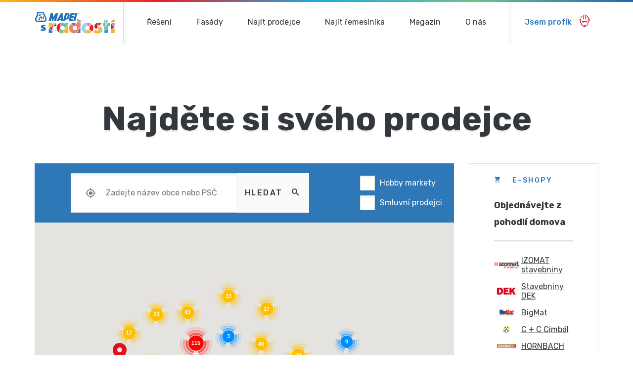

--- FILE ---
content_type: text/html; charset=UTF-8
request_url: https://www.mapeisradosti.cz/prodejci/?utm_source=blog&utm_medium=referral&utm_campaign=vinylova_podlaha_muze_byt_zdravejsi_nez_drevena&utm_term=27_11_2019
body_size: 57935
content:

<!DOCTYPE HTML>
<html lang="cs">
	<head>
		<meta http-equiv="content-type" content="text/html; charset=utf-8">
		<meta http-equiv="X-UA-Compatible" content="IE=edge">
		<meta name="robots" content="index, follow">	
		
		<meta name="p:domain_verify" content="8f590587c059f74f47ff1bdb3dc68f68"/>
		
		<meta name="viewport" content="width=device-width, initial-scale=1">

		<link rel="apple-touch-icon" sizes="180x180" href="https://www.mapeisradosti.cz/wp-content/themes/mapei/images/favicons/apple-touch-icon.png">
		<link rel="icon" type="image/png" href="https://www.mapeisradosti.cz/wp-content/themes/mapei/images/favicons/favicon-32x32.png" sizes="32x32">
		<link rel="icon" type="image/png" href="https://www.mapeisradosti.cz/wp-content/themes/mapei/images/favicons/favicon-16x16.png" sizes="16x16">
		<link rel="manifest" href="https://www.mapeisradosti.cz/wp-content/themes/mapei/images/favicons/manifest.json">
		<link rel="mask-icon" href="https://www.mapeisradosti.cz/wp-content/themes/mapei/images/favicons/safari-pinned-tab.svg" color="#5bbad5">
		<meta name="theme-color" content="#2f78b8">
		<link rel='dns-prefetch' href='//code.jquery.com' />
<link rel='dns-prefetch' href='//unpkg.com' />
<link rel='dns-prefetch' href='//cdnjs.cloudflare.com' />
<link rel='dns-prefetch' href='//maps.googleapis.com' />
<link rel='dns-prefetch' href='//fonts.googleapis.com' />
<style id='wp-img-auto-sizes-contain-inline-css' type='text/css'>
img:is([sizes=auto i],[sizes^="auto," i]){contain-intrinsic-size:3000px 1500px}
/*# sourceURL=wp-img-auto-sizes-contain-inline-css */
</style>
<style id='wp-block-library-inline-css' type='text/css'>
:root{--wp-block-synced-color:#7a00df;--wp-block-synced-color--rgb:122,0,223;--wp-bound-block-color:var(--wp-block-synced-color);--wp-editor-canvas-background:#ddd;--wp-admin-theme-color:#007cba;--wp-admin-theme-color--rgb:0,124,186;--wp-admin-theme-color-darker-10:#006ba1;--wp-admin-theme-color-darker-10--rgb:0,107,160.5;--wp-admin-theme-color-darker-20:#005a87;--wp-admin-theme-color-darker-20--rgb:0,90,135;--wp-admin-border-width-focus:2px}@media (min-resolution:192dpi){:root{--wp-admin-border-width-focus:1.5px}}.wp-element-button{cursor:pointer}:root .has-very-light-gray-background-color{background-color:#eee}:root .has-very-dark-gray-background-color{background-color:#313131}:root .has-very-light-gray-color{color:#eee}:root .has-very-dark-gray-color{color:#313131}:root .has-vivid-green-cyan-to-vivid-cyan-blue-gradient-background{background:linear-gradient(135deg,#00d084,#0693e3)}:root .has-purple-crush-gradient-background{background:linear-gradient(135deg,#34e2e4,#4721fb 50%,#ab1dfe)}:root .has-hazy-dawn-gradient-background{background:linear-gradient(135deg,#faaca8,#dad0ec)}:root .has-subdued-olive-gradient-background{background:linear-gradient(135deg,#fafae1,#67a671)}:root .has-atomic-cream-gradient-background{background:linear-gradient(135deg,#fdd79a,#004a59)}:root .has-nightshade-gradient-background{background:linear-gradient(135deg,#330968,#31cdcf)}:root .has-midnight-gradient-background{background:linear-gradient(135deg,#020381,#2874fc)}:root{--wp--preset--font-size--normal:16px;--wp--preset--font-size--huge:42px}.has-regular-font-size{font-size:1em}.has-larger-font-size{font-size:2.625em}.has-normal-font-size{font-size:var(--wp--preset--font-size--normal)}.has-huge-font-size{font-size:var(--wp--preset--font-size--huge)}.has-text-align-center{text-align:center}.has-text-align-left{text-align:left}.has-text-align-right{text-align:right}.has-fit-text{white-space:nowrap!important}#end-resizable-editor-section{display:none}.aligncenter{clear:both}.items-justified-left{justify-content:flex-start}.items-justified-center{justify-content:center}.items-justified-right{justify-content:flex-end}.items-justified-space-between{justify-content:space-between}.screen-reader-text{border:0;clip-path:inset(50%);height:1px;margin:-1px;overflow:hidden;padding:0;position:absolute;width:1px;word-wrap:normal!important}.screen-reader-text:focus{background-color:#ddd;clip-path:none;color:#444;display:block;font-size:1em;height:auto;left:5px;line-height:normal;padding:15px 23px 14px;text-decoration:none;top:5px;width:auto;z-index:100000}html :where(.has-border-color){border-style:solid}html :where([style*=border-top-color]){border-top-style:solid}html :where([style*=border-right-color]){border-right-style:solid}html :where([style*=border-bottom-color]){border-bottom-style:solid}html :where([style*=border-left-color]){border-left-style:solid}html :where([style*=border-width]){border-style:solid}html :where([style*=border-top-width]){border-top-style:solid}html :where([style*=border-right-width]){border-right-style:solid}html :where([style*=border-bottom-width]){border-bottom-style:solid}html :where([style*=border-left-width]){border-left-style:solid}html :where(img[class*=wp-image-]){height:auto;max-width:100%}:where(figure){margin:0 0 1em}html :where(.is-position-sticky){--wp-admin--admin-bar--position-offset:var(--wp-admin--admin-bar--height,0px)}@media screen and (max-width:600px){html :where(.is-position-sticky){--wp-admin--admin-bar--position-offset:0px}}

/*# sourceURL=wp-block-library-inline-css */
</style><style id='global-styles-inline-css' type='text/css'>
:root{--wp--preset--aspect-ratio--square: 1;--wp--preset--aspect-ratio--4-3: 4/3;--wp--preset--aspect-ratio--3-4: 3/4;--wp--preset--aspect-ratio--3-2: 3/2;--wp--preset--aspect-ratio--2-3: 2/3;--wp--preset--aspect-ratio--16-9: 16/9;--wp--preset--aspect-ratio--9-16: 9/16;--wp--preset--color--black: #000000;--wp--preset--color--cyan-bluish-gray: #abb8c3;--wp--preset--color--white: #ffffff;--wp--preset--color--pale-pink: #f78da7;--wp--preset--color--vivid-red: #cf2e2e;--wp--preset--color--luminous-vivid-orange: #ff6900;--wp--preset--color--luminous-vivid-amber: #fcb900;--wp--preset--color--light-green-cyan: #7bdcb5;--wp--preset--color--vivid-green-cyan: #00d084;--wp--preset--color--pale-cyan-blue: #8ed1fc;--wp--preset--color--vivid-cyan-blue: #0693e3;--wp--preset--color--vivid-purple: #9b51e0;--wp--preset--gradient--vivid-cyan-blue-to-vivid-purple: linear-gradient(135deg,rgb(6,147,227) 0%,rgb(155,81,224) 100%);--wp--preset--gradient--light-green-cyan-to-vivid-green-cyan: linear-gradient(135deg,rgb(122,220,180) 0%,rgb(0,208,130) 100%);--wp--preset--gradient--luminous-vivid-amber-to-luminous-vivid-orange: linear-gradient(135deg,rgb(252,185,0) 0%,rgb(255,105,0) 100%);--wp--preset--gradient--luminous-vivid-orange-to-vivid-red: linear-gradient(135deg,rgb(255,105,0) 0%,rgb(207,46,46) 100%);--wp--preset--gradient--very-light-gray-to-cyan-bluish-gray: linear-gradient(135deg,rgb(238,238,238) 0%,rgb(169,184,195) 100%);--wp--preset--gradient--cool-to-warm-spectrum: linear-gradient(135deg,rgb(74,234,220) 0%,rgb(151,120,209) 20%,rgb(207,42,186) 40%,rgb(238,44,130) 60%,rgb(251,105,98) 80%,rgb(254,248,76) 100%);--wp--preset--gradient--blush-light-purple: linear-gradient(135deg,rgb(255,206,236) 0%,rgb(152,150,240) 100%);--wp--preset--gradient--blush-bordeaux: linear-gradient(135deg,rgb(254,205,165) 0%,rgb(254,45,45) 50%,rgb(107,0,62) 100%);--wp--preset--gradient--luminous-dusk: linear-gradient(135deg,rgb(255,203,112) 0%,rgb(199,81,192) 50%,rgb(65,88,208) 100%);--wp--preset--gradient--pale-ocean: linear-gradient(135deg,rgb(255,245,203) 0%,rgb(182,227,212) 50%,rgb(51,167,181) 100%);--wp--preset--gradient--electric-grass: linear-gradient(135deg,rgb(202,248,128) 0%,rgb(113,206,126) 100%);--wp--preset--gradient--midnight: linear-gradient(135deg,rgb(2,3,129) 0%,rgb(40,116,252) 100%);--wp--preset--font-size--small: 13px;--wp--preset--font-size--medium: 20px;--wp--preset--font-size--large: 36px;--wp--preset--font-size--x-large: 42px;--wp--preset--spacing--20: 0.44rem;--wp--preset--spacing--30: 0.67rem;--wp--preset--spacing--40: 1rem;--wp--preset--spacing--50: 1.5rem;--wp--preset--spacing--60: 2.25rem;--wp--preset--spacing--70: 3.38rem;--wp--preset--spacing--80: 5.06rem;--wp--preset--shadow--natural: 6px 6px 9px rgba(0, 0, 0, 0.2);--wp--preset--shadow--deep: 12px 12px 50px rgba(0, 0, 0, 0.4);--wp--preset--shadow--sharp: 6px 6px 0px rgba(0, 0, 0, 0.2);--wp--preset--shadow--outlined: 6px 6px 0px -3px rgb(255, 255, 255), 6px 6px rgb(0, 0, 0);--wp--preset--shadow--crisp: 6px 6px 0px rgb(0, 0, 0);}:where(.is-layout-flex){gap: 0.5em;}:where(.is-layout-grid){gap: 0.5em;}body .is-layout-flex{display: flex;}.is-layout-flex{flex-wrap: wrap;align-items: center;}.is-layout-flex > :is(*, div){margin: 0;}body .is-layout-grid{display: grid;}.is-layout-grid > :is(*, div){margin: 0;}:where(.wp-block-columns.is-layout-flex){gap: 2em;}:where(.wp-block-columns.is-layout-grid){gap: 2em;}:where(.wp-block-post-template.is-layout-flex){gap: 1.25em;}:where(.wp-block-post-template.is-layout-grid){gap: 1.25em;}.has-black-color{color: var(--wp--preset--color--black) !important;}.has-cyan-bluish-gray-color{color: var(--wp--preset--color--cyan-bluish-gray) !important;}.has-white-color{color: var(--wp--preset--color--white) !important;}.has-pale-pink-color{color: var(--wp--preset--color--pale-pink) !important;}.has-vivid-red-color{color: var(--wp--preset--color--vivid-red) !important;}.has-luminous-vivid-orange-color{color: var(--wp--preset--color--luminous-vivid-orange) !important;}.has-luminous-vivid-amber-color{color: var(--wp--preset--color--luminous-vivid-amber) !important;}.has-light-green-cyan-color{color: var(--wp--preset--color--light-green-cyan) !important;}.has-vivid-green-cyan-color{color: var(--wp--preset--color--vivid-green-cyan) !important;}.has-pale-cyan-blue-color{color: var(--wp--preset--color--pale-cyan-blue) !important;}.has-vivid-cyan-blue-color{color: var(--wp--preset--color--vivid-cyan-blue) !important;}.has-vivid-purple-color{color: var(--wp--preset--color--vivid-purple) !important;}.has-black-background-color{background-color: var(--wp--preset--color--black) !important;}.has-cyan-bluish-gray-background-color{background-color: var(--wp--preset--color--cyan-bluish-gray) !important;}.has-white-background-color{background-color: var(--wp--preset--color--white) !important;}.has-pale-pink-background-color{background-color: var(--wp--preset--color--pale-pink) !important;}.has-vivid-red-background-color{background-color: var(--wp--preset--color--vivid-red) !important;}.has-luminous-vivid-orange-background-color{background-color: var(--wp--preset--color--luminous-vivid-orange) !important;}.has-luminous-vivid-amber-background-color{background-color: var(--wp--preset--color--luminous-vivid-amber) !important;}.has-light-green-cyan-background-color{background-color: var(--wp--preset--color--light-green-cyan) !important;}.has-vivid-green-cyan-background-color{background-color: var(--wp--preset--color--vivid-green-cyan) !important;}.has-pale-cyan-blue-background-color{background-color: var(--wp--preset--color--pale-cyan-blue) !important;}.has-vivid-cyan-blue-background-color{background-color: var(--wp--preset--color--vivid-cyan-blue) !important;}.has-vivid-purple-background-color{background-color: var(--wp--preset--color--vivid-purple) !important;}.has-black-border-color{border-color: var(--wp--preset--color--black) !important;}.has-cyan-bluish-gray-border-color{border-color: var(--wp--preset--color--cyan-bluish-gray) !important;}.has-white-border-color{border-color: var(--wp--preset--color--white) !important;}.has-pale-pink-border-color{border-color: var(--wp--preset--color--pale-pink) !important;}.has-vivid-red-border-color{border-color: var(--wp--preset--color--vivid-red) !important;}.has-luminous-vivid-orange-border-color{border-color: var(--wp--preset--color--luminous-vivid-orange) !important;}.has-luminous-vivid-amber-border-color{border-color: var(--wp--preset--color--luminous-vivid-amber) !important;}.has-light-green-cyan-border-color{border-color: var(--wp--preset--color--light-green-cyan) !important;}.has-vivid-green-cyan-border-color{border-color: var(--wp--preset--color--vivid-green-cyan) !important;}.has-pale-cyan-blue-border-color{border-color: var(--wp--preset--color--pale-cyan-blue) !important;}.has-vivid-cyan-blue-border-color{border-color: var(--wp--preset--color--vivid-cyan-blue) !important;}.has-vivid-purple-border-color{border-color: var(--wp--preset--color--vivid-purple) !important;}.has-vivid-cyan-blue-to-vivid-purple-gradient-background{background: var(--wp--preset--gradient--vivid-cyan-blue-to-vivid-purple) !important;}.has-light-green-cyan-to-vivid-green-cyan-gradient-background{background: var(--wp--preset--gradient--light-green-cyan-to-vivid-green-cyan) !important;}.has-luminous-vivid-amber-to-luminous-vivid-orange-gradient-background{background: var(--wp--preset--gradient--luminous-vivid-amber-to-luminous-vivid-orange) !important;}.has-luminous-vivid-orange-to-vivid-red-gradient-background{background: var(--wp--preset--gradient--luminous-vivid-orange-to-vivid-red) !important;}.has-very-light-gray-to-cyan-bluish-gray-gradient-background{background: var(--wp--preset--gradient--very-light-gray-to-cyan-bluish-gray) !important;}.has-cool-to-warm-spectrum-gradient-background{background: var(--wp--preset--gradient--cool-to-warm-spectrum) !important;}.has-blush-light-purple-gradient-background{background: var(--wp--preset--gradient--blush-light-purple) !important;}.has-blush-bordeaux-gradient-background{background: var(--wp--preset--gradient--blush-bordeaux) !important;}.has-luminous-dusk-gradient-background{background: var(--wp--preset--gradient--luminous-dusk) !important;}.has-pale-ocean-gradient-background{background: var(--wp--preset--gradient--pale-ocean) !important;}.has-electric-grass-gradient-background{background: var(--wp--preset--gradient--electric-grass) !important;}.has-midnight-gradient-background{background: var(--wp--preset--gradient--midnight) !important;}.has-small-font-size{font-size: var(--wp--preset--font-size--small) !important;}.has-medium-font-size{font-size: var(--wp--preset--font-size--medium) !important;}.has-large-font-size{font-size: var(--wp--preset--font-size--large) !important;}.has-x-large-font-size{font-size: var(--wp--preset--font-size--x-large) !important;}
/*# sourceURL=global-styles-inline-css */
</style>

<style id='classic-theme-styles-inline-css' type='text/css'>
/*! This file is auto-generated */
.wp-block-button__link{color:#fff;background-color:#32373c;border-radius:9999px;box-shadow:none;text-decoration:none;padding:calc(.667em + 2px) calc(1.333em + 2px);font-size:1.125em}.wp-block-file__button{background:#32373c;color:#fff;text-decoration:none}
/*# sourceURL=/wp-includes/css/classic-themes.min.css */
</style>
<link rel='stylesheet' id='wpda_wpdp_public-css' href='https://www.mapeisradosti.cz/wp-content/plugins/wp-data-access/public/../assets/css/wpda_public.css?ver=5.4.0' type='text/css' media='all' />
<link rel='stylesheet' id='kt-map-bootstrap-style-css' href='https://www.mapeisradosti.cz/wp-content/themes/mapei/kt/yours/css/bootstrap.css' type='text/css' media='all' />
<link rel='stylesheet' id='kt-map-select2-style-css' href='https://cdnjs.cloudflare.com/ajax/libs/select2/4.0.2/css/select2.min.css' type='text/css' media='all' />
<link rel='stylesheet' id='kt-pp-swiper-style-css' href='https://unpkg.com/swiper/swiper-bundle.min.css' type='text/css' media='all' />
<link rel='stylesheet' id='kt-map-lightbox-style-css' href='https://www.mapeisradosti.cz/wp-content/themes/mapei/kt/yours/css/simpleLightbox.min.css' type='text/css' media='all' />
<link rel='stylesheet' id='kt-map-fonts-style-css' href='https://www.mapeisradosti.cz/wp-content/themes/mapei/kt/yours/css/fonts.css?ver=20210622' type='text/css' media='all' />
<link rel='stylesheet' id='kt-map-style-css' href='https://www.mapeisradosti.cz/wp-content/themes/mapei/style.css?ver=20210909' type='text/css' media='all' />
<link rel='stylesheet' id='kt-map-google-fonts-css' href='https://fonts.googleapis.com/css?family=Rubik:400,500,700&#038;subset=latin-ext' type='text/css' media='all' />
<script type="text/javascript" src="https://code.jquery.com/jquery-3.2.1.min.js?ver=6.9" id="jquery-js"></script>
<script type="text/javascript" src="https://www.mapeisradosti.cz/wp-includes/js/underscore.min.js?ver=1.13.7" id="underscore-js"></script>
<script type="text/javascript" src="https://www.mapeisradosti.cz/wp-includes/js/backbone.min.js?ver=1.6.0" id="backbone-js"></script>
<script type="text/javascript" id="wp-api-request-js-extra">
/* <![CDATA[ */
var wpApiSettings = {"root":"https://www.mapeisradosti.cz/wp-json/","nonce":"d13805cf91","versionString":"wp/v2/"};
//# sourceURL=wp-api-request-js-extra
/* ]]> */
</script>
<script type="text/javascript" src="https://www.mapeisradosti.cz/wp-includes/js/api-request.min.js?ver=6.9" id="wp-api-request-js"></script>
<script type="text/javascript" src="https://www.mapeisradosti.cz/wp-includes/js/wp-api.min.js?ver=6.9" id="wp-api-js"></script>
<script type="text/javascript" id="wpda_rest_api-js-extra">
/* <![CDATA[ */
var wpdaApiSettings = {"path":"wpda"};
//# sourceURL=wpda_rest_api-js-extra
/* ]]> */
</script>
<script type="text/javascript" src="https://www.mapeisradosti.cz/wp-content/plugins/wp-data-access/public/../assets/js/wpda_rest_api.js?ver=5.4.0" id="wpda_rest_api-js"></script>
<link rel="https://api.w.org/" href="https://www.mapeisradosti.cz/wp-json/" />	<script nomodule src="https://unpkg.com/webp-hero@0.0.0-dev.21/dist-cjs/polyfills.js"></script>
	<script nomodule src="https://unpkg.com/webp-hero@0.0.0-dev.21/dist-cjs/webp-hero.bundle.js"></script>
	<script nomodule>
		var webpMachine = new webpHero.WebpMachine();
		webpMachine.polyfillDocument();
	</script>
	<meta name="google-site-verification" content="xPKrlBYg7-RY3qhsQR6MlbL9nAb19RxfVqAaXT5fQyQ" />
<meta name="google-site-verification" content="lwovaPHy4o63IpxeP4QNmIJ3-_5WFqThuUL57cs7rFw" />
<meta name="ahrefs-site-verification" content="3769e0058bf2989c74fa755801370ab4006f9b654bd8d603ed40659d4a706e01">
<link rel="stylesheet" id="kt-map-fonts-style-css" href="https://www.mapeisradosti.cz/wp-content/themes/mapei/kt/yours/css/fonts-2.css" type="text/css" media="all">
	<link rel="canonical" href="http://www.mapeisradosti.cz/prodejci/" />
			<style type="text/css" id="wp-custom-css">
			.wp-block-embed iframe {
	margin: 0 auto;
}

@media (min-width: 900px) {
.modal-overlay .modal-inner.video  iframe {
    height: 465px;
}
}

@media (max-width: 900px) {
	
.modal-overlay .modal-inner.video iframe, .wp-block-embed iframe {
		width: auto;
	height: 222px;
	margin: 0 auto;
	}
	
	.modal-overlay .modal-inner, .wp-block-embed iframe {
		padding: 10px;
	}
	
	.post-inner figure {
		padding: 10px!important;
	}
}

.post-inner blockquote.wp-block-quote p em {
	font-size: 20px;
	text-transform: none;;
}

.single-post li {
	font-size: 18px;
}

.subscribe-inner {
	display: none!important;
}

#kt-map-post-cta-ebook-fieldset {
	display: none!important;
}

.about-cta {
	background: #fff;
	height: auto;
}

.ebook-cta .title-line:after,
.ebook-cta-post .title-line:after {
	background: #fff;
}

.post-item-teaser img {
    width: 100%;
}

.ebook-cta .title-line:not(:empty)::after,
.ebook-cta-post .title-line:not(:empty)::after{
  background: #e30613;
}

.ebook-cta-post img[src=""] {
   display: none;
}


.ebook-cta .button.button-red, .ebook-cta-post .button.button-red {
	border-color: #fff;
	box-shadow: none;
}

.ebook-cta .button.button-red:not(:empty), .ebook-cta-post .button.button-red:not(:empty) {
	border-color: #e30613;
	box-shadow: 0px 4px 0px #f5f5f5;
}

.ebook-cta .container {
	max-width: 450px;
	display: block;
}

.ebook-cta h2 {
	font-size:26px;
	margin: 20px 0;
}

.ebook-cta-post .container {
	max-width: 450px;
	margin: 40px auto;
	display: block;
}

.ebook-cta-post h2 {
	font-size:20px;
	margin: 20px 0;
}

.main-wrapper {
	    max-width: 1920px;
    margin: 0 auto;
}

/*Fasady hero*/
#homepage-top {
	background: url('https://www.mapeisradosti.cz/wp-content/themes/mapei/images/fasady/fasady-hero-1.jpg') no-repeat center top;
}



#homepage-top .button.button-red {
	box-shadow: none;
}

.home .content-bottom-triangle + .content {
	margin-top: 50px;
}

@media screen and (max-width: 1050px) {
#homepage-top {
	background: url(https://www.mapeisradosti.cz/wp-content/themes/mapei/images/fasady/fasady-hero-1-mobile.jpg);
    height: 800px;
    background-position: top;
}
	
	#homepage-top h1, #homepage-top h1 span {
	font-size:40px;
margin-top: 45px;
}
	
	#homepage-top h1 span.head-line {
    display: block;
    width: 366px;
   height: 14px;
	padding-top: 0;
    background-color: #1fb6f3;
    margin: -38px auto 0;
    z-index: -1;
}
}

    

@media screen and (max-width: 640px) {
#homepage-top {
	background: url(https://www.mapeisradosti.cz/wp-content/themes/mapei/images/fasady/fasady-hero-1-mobile-700.jpg);
	background-position: center;
}
	
	#homepage-top h1, #homepage-top h1 span {
	font-size:40px;
margin-top: 0;
		padding-top:120;
}
}

@media screen and (max-width: 400px) {
#homepage-top {
	background: url(https://www.mapeisradosti.cz/wp-content/themes/mapei/images/fasady/fasady-hero-1-mobile.jpg);
    height: 700px;
    background-position: center;
}
	
	#homepage-top h1, #homepage-top h1 span {
	font-size:30px;
}
	
	#homepage-top h1 span.head-line {
    display: block;
    width: 280px;
   height: 11px;
	padding-top: 0;
    background-color: #1fb6f3;
    margin: -34px auto 0;
    z-index: -1;
}
}
/*Fasady hero*/

@media screen and (max-width: 1120px) {
	#menu-main-wrapper #menu-main li{
		margin: 0px 0px 0px 30px;
	}
}

.post-inner blockquote.wp-block-quote p em {
	margin-bottom: 0;
}

footer {
    height: 150px;
    line-height: 150px;
}

.grecaptcha-badge { visibility: hidden; }
.blocks-gallery-grid>li::before{
	display:none;
}
.page-id-4644 .container .content{
	max-width: 860px;
	padding-left: 20px;
}
.page-id-4644 .container .content ul>li{
	margin-top: 10px;
}

.form-item {
	margin-bottom: 0;
}

.form-item-terms {
	margin-top: 10px;
	font-size: 13px;
}

.newsletter-wrapper .form-item {
	width: 60%;
}

.newsletter-wrapper .button.button-red {
	max-width: 40%;
	padding: 0 6%;
}

.footer-top .footer-top-contact-inner {
	min-height: 186px;
	height: unset;
}

.fb-btn-wrap iframe {
    width: 97px;
    margin: 9px auto -38px;
}


.fb-btn-wrap {
	text-align: center;
}

@media only screen and (max-width: 1150px) {
 .footer-top-inner .footer-top-contact-inner.subscribe-inner {
		height: 262px;
	}
	
	.footer-top-inner {
		padding-top: 280px;
	}
	.newsletter-wrapper .form-item{
		max-width: 100%;
		width: 100%;
	}
	.newsletter-wrapper .button.button-red {
		font-size: 14px;
		padding: 0 3%;
		max-width:100%;
		width: 100%;
		margin: 0 auto;
	}
	
}

@media (max-width: 992px) {
footer {
    padding: 15px 0 60px;
    /* margin-bottom: 50px; */
    height: auto;
    line-height: 1.5;
}
}

@media only screen and (max-width: 768px) {
 .footer-top-inner .footer-top-contact-inner.subscribe-inner {
		height: 190px;
	}
	
	.footer-top-inner {
		padding-top: 0;
	}
	
	.subscribe-section {
		margin: 0 0 80px 0;
	}
}

/*Home hero*/

#homepage-top { 
	background: url('https://www.mapeisradosti.cz/wp-content/themes/mapei/images/sparovacky-2024/B2B_Mapei_hero_2024.png');
	background-repeat: no-repeat;
	background-position: center center;
	margin-bottom:150px;
}


#homepage-top .button {
    margin-top: 0;
    height: 55px;
    line-height: 55px;
    text-align: left;
}

#homepage-top h1, #homepage-top h1 span {
	font-size: 60px;
padding-top: 150px;
    text-transform: none;
    color: #fff;
    text-align: left;
    font-weight: 800;
}

#homepage-top h1 span.head-line {
    display: block;
    width: 318px;
   height: 14px;
	padding-top: 0;
    background-color: #E10F21;
    margin: -43px auto 0 200px;
    z-index: -1;
}

@media screen and (max-width: 1050px) {
#homepage-top h1, #homepage-top h1 span {
    font-size: 42px;
    line-height: 60px;
    padding-top: 100px;
}
	
	#homepage-top h1 span.head-line {
		width:240px;
			margin:-43px auto 0 140px;
	}
}

@media screen and (max-width: 405px) {
#homepage-top h1, #homepage-top h1 span {
    font-size: 36px;
    line-height: 48px;
    padding-top: 100px;
}
	
	#homepage-top h1 span.head-line {
		width:206px;
			margin:-34px auto 0 122px;
		height: 8px;
	}
}

@media screen and (max-width: 356px) {
#homepage-top h1, #homepage-top h1 span {
    font-size: 30px;
    line-height: 40px;
    padding-top: 100px;
}
	
	#homepage-top .button {
		letter-spacing: 1px;
	}
	
		#homepage-top h1 span.head-line {
		width:176px;
			margin:-34px auto 0 111px;
		height: 8px;
	}
}


@media screen and (min-width: 768px) {
.footer-top-contact .col-sm-2 {
	width: 20%;
}
}

.youtube-cta-wrapper a:after {
  content: url('https://www.mapeisradosti.cz/wp-content/uploads/2024/05/YouTube_light_logo_2017.svg');
  margin-left: 10px;
  width: 80px;
}

/*RELATED*/
.msm-related-post {
	width: calc(50% - 2em);
	margin: 1em;
	display: flex;
	flex-direction: column;
	    -webkit-box-shadow: 0px 1px 5px rgba(122, 130, 137, 0.15);
    -moz-box-shadow: 0px 1px 5px rgba(122, 130, 137, 0.15);
    box-shadow: 0px 1px 5px rgba(122, 130, 137, 0.15);
}

@media screen and (max-width: 768px) {
    .msm-related-post {
        width: 100%; 
    }
}

.msm-related-post:hover {
	margin: 1em;
	display: flex;
	flex-direction: column;
    -webkit-box-shadow: 0px 1px 10px rgba(122, 130, 137, 0.25);
    -moz-box-shadow: 0px 1px 10px rgba(122, 130, 137, 0.25);
    box-shadow: 0px 1px 10px rgba(122, 130, 137, 0.25);
}



.msm-related-post a {
	color: #32383d;
}

.msm-related-post a:hover {
	color: #2f78b8;
}

.msm-related-post img {
	width: 100% !important;
	height: 260px;
	object-fit: cover;
}

.msm-related-post h3 {
	margin: 0px 0px 30px 0px !important;
}

.msm-relate-post-content {
    padding: 2em;
    display: flex
;
    flex-direction: column;
    align-items: flex-start;
    height: 100%;
    justify-content: space-between;
}

@media screen and (max-width: 768px) {
    .msm-relate-post-content {
       padding: 1em;
    }
}

.msm-related-post .post-category {
	border: 1px solid #ededed;
	padding: 0.5em 1em;
	text-transform: uppercase;
	font-size: 0.8rem;
}

/*IMG HOVER*/

.msm-related-post .post-thumbnail {
  position: relative;
  display: inline-block;
}

.msm-related-post .post-thumbnail a {
	width: 100%;
}

/* Image styling */
.msm-related-post .post-thumbnail img {
  transition: opacity 0.3s ease-in-out;
}

/* Apply the overlay to the link instead of the image */
.msm-related-post .post-thumbnail a {
  position: relative;
  display: inline-block; /* Ensures the overlay covers the whole link */
}

.msm-related-post .post-thumbnail a::after {
  content: '';
  position: absolute;
  top: 0;
  left: 0;
  right: 0;
  bottom: 0;
  background-color: rgba(0, 74, 139, 0.75); /* Original color */
  opacity: 0;
  transition: opacity 0.3s ease-in-out;
  z-index: 1; /* Overlay stays below the link */
}

/* Show overlay when hovering the link */
.msm-related-post:hover .post-thumbnail a::after {
  opacity: 1;
}		</style>
		<noscript><style id="rocket-lazyload-nojs-css">.rll-youtube-player, [data-lazy-src]{display:none !important;}</style></noscript>
        <!--[if lt IE 9]>
            <script src="https://www.mapeisradosti.cz/wp-content/themes/mapei/kt/yours/js/compatibility.js"></script>  
        <![endif]-->
		
		<!-- Google Tag Manager -->
		<script async>(function(w,d,s,l,i){w[l]=w[l]||[];w[l].push({'gtm.start':
		new Date().getTime(),event:'gtm.js'});var f=d.getElementsByTagName(s)[0],
		j=d.createElement(s),dl=l!='dataLayer'?'&l='+l:'';j.async=true;j.src=
		'https://www.googletagmanager.com/gtm.js?id='+i+dl;f.parentNode.insertBefore(j,f);
		})(window,document,'script','dataLayer','GTM-5LFZG8F');</script>
		<!-- End Google Tag Manager -->

        <title> &raquo; Prodejci</title>
    </head>

	<body class="archive post-type-archive post-type-archive-reseller wp-theme-mapei">
		<!-- Google Tag Manager (noscript) -->
		<noscript><iframe src="https://www.googletagmanager.com/ns.html?id=GTM-5LFZG8F" height="0" width="0" style="display:none;visibility:hidden"></iframe></noscript>
		<!-- End Google Tag Manager (noscript) -->
		
		<div id="fb-root"></div>
		<script async>(function(d, s, id) {
		  var js, fjs = d.getElementsByTagName(s)[0];
		  if (d.getElementById(id)) return;
		  js = d.createElement(s); js.id = id;
		  js.src = "//connect.facebook.net/cs_CZ/sdk.js#xfbml=1&version=v2.9&appId=531985937003820";
		  fjs.parentNode.insertBefore(js, fjs);
		}(document, 'script', 'facebook-jssdk'));</script>
		
		<header>
            <section class="header-top">
                <div class="container">
                    <div class="row">
                        <div class="col-xs-8 col-sm-4 col-md-2 header-column">
                            <a href="https://www.mapeisradosti.cz" id="logo">
                                <img width="453" height="122" src="data:image/svg+xml,%3Csvg%20xmlns='http://www.w3.org/2000/svg'%20viewBox='0%200%20453%20122'%3E%3C/svg%3E" alt="MAPEI s&nbsp;radostí" data-lazy-src="https://www.mapeisradosti.cz/wp-content/themes/mapei/images/header-logo.svg"><noscript><img width="453" height="122" src="https://www.mapeisradosti.cz/wp-content/themes/mapei/images/header-logo.svg" alt="MAPEI s&nbsp;radostí"></noscript>
                            </a>
                        </div>
                        <div class="col-xs-8 hidden-xs hidden-sm text-center header-column" id="menu-main-wrapper">
                            <ul id="menu-main">
								<li id="menu-item-40" class="menu-item menu-item-type-post_type menu-item-object-page menu-item-40"><a href="https://www.mapeisradosti.cz/produkty/">Řešení</a></li>
<li id="menu-item-6368" class="menu-item menu-item-type-post_type menu-item-object-page menu-item-6368"><a href="https://www.mapeisradosti.cz/fasady/">Fasády</a></li>
<li id="menu-item-54" class="menu-item menu-item-type-custom menu-item-object-custom menu-item-54"><a href="/prodejci/">Najít prodejce</a></li>
<li id="menu-item-148" class="menu-item menu-item-type-custom menu-item-object-custom menu-item-148"><a href="/remeslnici/">Najít řemeslníka</a></li>
<li id="menu-item-11" class="menu-item menu-item-type-custom menu-item-object-custom menu-item-11"><a href="/magazin">Magazín</a></li>
<li id="menu-item-10" class="menu-item menu-item-type-post_type menu-item-object-page menu-item-10"><a href="https://www.mapeisradosti.cz/o-mapei/">O nás</a></li>
                            </ul>
                        </div>
                        <div class="col-xs-4 col-md-2 hidden-xs text-center header-column header-column-last">
                            <a href="https://www.makejsmapei.cz/" class="header-link">Jsem profík <i class="icon icon-worker"></i></a>
                        </div>
                        <div class="col-xs-4 col-sm-4 visible-xs visible-sm text-right">
                            <a href="#nav" class="pp-meanmenu-reveal">
                                <span class="top-line"></span>
                                <span class="middle-line"></span>
                                <span class="bottom-line"></span>
                            </a>
                        </div>
                    </div>
                </div>
            </section>

			        </header>
        <div class="menu-mobile"></div>
<main class="main-wrapper">
	<section class="content content-smaller">
		<div class="container">
			<div class="row">
				<div class="col-xs-12 text-center">
					<h1>Najděte si svého prodejce</h1>
				</div>
			</div>

			<div class="row">
				<main class="col-xs-12 col-md-9">
					
<form action="" method="POST" class="map-filter">
	<div class="row">
		<div class="col-xs-10 col-xs-offset-1 col-md-7 col-md-offset-1">
			<div class="map-filter-search">
				<i class="icon icon-location"></i>
				<input type="text" name="search" id="search" placeholder="Zadejte název obce nebo PSČ" value="">
			</div>
			<button type="submit">Hledat <i class="icon icon-search"></i></button>
		</div>
		<div class="col-xs-10 col-xs-offset-1 col-md-3">
												<div class="form-checkbox">
						<input type="checkbox" name="category[]" id="category-58" value="hobby-markety">
						<label for="category-58">Hobby markety</label>
					</div>
																<div class="form-checkbox">
						<input type="checkbox" name="category[]" id="category-59" value="smluvni-prodejci">
						<label for="category-59">Smluvní prodejci</label>
					</div>
									</div>
	</div>
</form> <!-- /.map-filter -->					<div id="map-wrapper"></div>
<section class="map-list">
	
<div class="map-item" data-lat="50.0754087" data-lng="14.325677">
	<div class="map-item-inner">
		<h4>ISO PRAHA, spol. s&nbsp;r.o.</h4>
		<p>
			Pražský okruh 302, Praha 5<br>
			150 00 Praha<br>
			<strong>T:</strong>  +420 <strong>602179274</strong><br>
			<strong>E:</strong>  <a href="mailto:praha5@iso-praha.cz">praha5@iso-praha.cz</a>
		</p>
	</div>
</div>
<div class="map-item" data-lat="50.514471" data-lng="14.1421603">
	<div class="map-item-inner">
		<h4>PTÁČEK &#8211; velkoobchod, a.s.</h4>
		<p>
			Terezínská kotlina 383<br>
			41201 Litoměřice<br>
			<strong>T:</strong>  +420 <strong>416539673; 416539331</strong><br>
			<strong>E:</strong>  <a href="mailto:koupelny.litomerice@ptacek.cz; litomerice@ptacek.cz">koupelny.litomerice@ptacek.cz; litomerice@ptacek.cz</a>
		</p>
	</div>
</div>
<div class="map-item" data-lat="49.1901691" data-lng="16.6397589">
	<div class="map-item-inner">
		<h4>STAVOSPOL, s.r.o.</h4>
		<p>
			Olomoucká 27<br>
			 Brno<br>
			<strong>T:</strong>  +420 <strong>543255842</strong><br>
			<strong>E:</strong>  <a href="mailto:"></a>
		</p>
	</div>
</div>
<div class="map-item" data-lat="50.0803258" data-lng="14.5128404">
	<div class="map-item-inner">
		<h4>ISO PRAHA, spol. s&nbsp;r.o.</h4>
		<p>
			Dřevčická 12, Malešice<br>
			108 00 Praha<br>
			<strong>T:</strong>  +420 <strong>274775525</strong><br>
			<strong>E:</strong>  <a href="mailto:praha10@iso-praha.cz">praha10@iso-praha.cz</a>
		</p>
	</div>
</div>
<div class="map-item" data-lat="50.7462517" data-lng="15.0550309">
	<div class="map-item-inner">
		<h4>PTÁČEK &#8211; velkoobchod, a.s.</h4>
		<p>
			Doubská 820<br>
			46001 Liberec<br>
			<strong>T:</strong>  +420 <strong>485 246 781-2; 485 246 783-5; 485110626</strong><br>
			<strong>E:</strong>  <a href="mailto:koupelny.liberec@ptacek.cz; liberec@ptacek.cz">koupelny.liberec@ptacek.cz; liberec@ptacek.cz</a>
		</p>
	</div>
</div>
<div class="map-item" data-lat="48.851697" data-lng="17.1084086">
	<div class="map-item-inner">
		<h4>STAVOSPOL, s.r.o.</h4>
		<p>
			Velkomoravská 83<br>
			 Hodonín<br>
			<strong>T:</strong>  +420 <strong>724339581</strong><br>
			<strong>E:</strong>  <a href="mailto:"></a>
		</p>
	</div>
</div>
<div class="map-item" data-lat="48.9485471" data-lng="17.3942861">
	<div class="map-item-inner">
		<h4>IZOMAT stavebniny s.r.o.</h4>
		<p>
			Blatnická 1048<br>
			698 01 Veselí nad Moravou<br>
			<strong>T:</strong>  +420 <strong>724000349</strong><br>
			<strong>E:</strong>  <a href="mailto:veseli@izomat.cz">veseli@izomat.cz</a>
		</p>
	</div>
</div>
<div class="map-item" data-lat="49.9076539" data-lng="16.6045686">
	<div class="map-item-inner">
		<h4>PTÁČEK &#8211; velkoobchod, a.s.</h4>
		<p>
			Krátká 439<br>
			56301 Lanškroun<br>
			<strong>T:</strong>  +420 <strong>465322118</strong><br>
			<strong>E:</strong>  <a href="mailto:lanskroun@ptacek.cz">lanskroun@ptacek.cz</a>
		</p>
	</div>
</div>
<div class="map-item" data-lat="49.0605074" data-lng="17.4590903">
	<div class="map-item-inner">
		<h4>STAVOSPOL, s.r.o.</h4>
		<p>
			Průmyslová 1150<br>
			 Uherské Hradiště<br>
			<strong>T:</strong>  +420 <strong>602584951</strong><br>
			<strong>E:</strong>  <a href="mailto:"></a>
		</p>
	</div>
</div>
<div class="map-item" data-lat="49.60900127509377" data-lng="15.596768253335021">
	<div class="map-item-inner">
		<h4><a href="http://www.fendrych.cz/" target="_blank">FENDRYCH s.r.o.</a></h4>
		<p>
			Kyjovská 3623<br>
			58001 Havlíčkův Brod<br>
			<strong>T:</strong>  +420 <strong>777917188</strong><br>
			<strong>E:</strong>  <a href="mailto:fendrych@fendrych.cz">fendrych@fendrych.cz</a>
		</p>
	</div>
</div>
<div class="map-item" data-lat="49.6027393" data-lng="17.2841793">
	<div class="map-item-inner">
		<h4>IZOMAT stavebniny s.r.o.</h4>
		<p>
			Na Zákopě 636/2b<br>
			779 00 Olomouc<br>
			<strong>T:</strong>  +420 <strong>724242680</strong><br>
			<strong>E:</strong>  <a href="mailto:olomouc@izomat.cz">olomouc@izomat.cz</a>
		</p>
	</div>
</div>
<div class="map-item" data-lat="49.011448" data-lng="17.1248522">
	<div class="map-item-inner">
		<h4>PTÁČEK &#8211; velkoobchod, a.s.</h4>
		<p>
			Dobrovského 622/1<br>
			69701 Kyjov<br>
			<strong>T:</strong>  +420 <strong>518326283</strong><br>
			<strong>E:</strong>  <a href="mailto:kyjov@ptacek.cz">kyjov@ptacek.cz</a>
		</p>
	</div>
</div>
<div class="map-item" data-lat="49.5441691" data-lng="18.2279579">
	<div class="map-item-inner">
		<h4>STAVOSPOL, s.r.o.</h4>
		<p>
			Střelniční 1118<br>
			 Frenštát pod Radhoštěm<br>
			<strong>T:</strong>  +420 <strong>556831426</strong><br>
			<strong>E:</strong>  <a href="mailto:"></a>
		</p>
	</div>
</div>
<div class="map-item" data-lat="50.0828453" data-lng="13.7253676">
	<div class="map-item-inner">
		<h4>IZOMAT stavebniny s.r.o.</h4>
		<p>
			Huřviny 2308<br>
			270 36 Rakovník II<br>
			<strong>T:</strong>  +420 <strong>602305789</strong><br>
			<strong>E:</strong>  <a href="mailto:rakovnik@izomat.cz">rakovnik@izomat.cz</a>
		</p>
	</div>
</div>
<div class="map-item" data-lat="49.30884642761576" data-lng="17.411301975392437">
	<div class="map-item-inner">
		<h4>PTÁČEK &#8211; velkoobchod, a.s.</h4>
		<p>
			Talichova 39<br>
			76701 Kroměříž<br>
			<strong>T:</strong>  +420 <strong>573334441; 573339250</strong><br>
			<strong>E:</strong>  <a href="mailto:kromeriz@ptacek.cz">kromeriz@ptacek.cz</a>
		</p>
	</div>
</div>
<div class="map-item" data-lat="49.6824232" data-lng="18.365203">
	<div class="map-item-inner">
		<h4>STAVOSPOL, s.r.o.</h4>
		<p>
			Jana čapka 2290<br>
			 Frýdek Místek<br>
			<strong>T:</strong>  +420 <strong>558434573</strong><br>
			<strong>E:</strong>  <a href="mailto:"></a>
		</p>
	</div>
</div>
<div class="map-item" data-lat="49.1528984" data-lng="15.0163155">
	<div class="map-item-inner">
		<h4>IZOMAT stavebniny s.r.o.</h4>
		<p>
			Jarošovská 939/2<br>
			377 01 Jindřichův Hradec<br>
			<strong>T:</strong>  +420 <strong>602608648</strong><br>
			<strong>E:</strong>  <a href="mailto:jh@izomat.cz">jh@izomat.cz</a>
		</p>
	</div>
</div>
<div class="map-item" data-lat="50.0144778" data-lng="15.2211179">
	<div class="map-item-inner">
		<h4>PTÁČEK &#8211; velkoobchod, a.s.</h4>
		<p>
			Havlíčkova 835<br>
			28002 Kolín<br>
			<strong>T:</strong>  +420 <strong>321611011; 321611014</strong><br>
			<strong>E:</strong>  <a href="mailto:koupelny.kolin@ptacek.cz; kolin@ptacek.cz">koupelny.kolin@ptacek.cz; kolin@ptacek.cz</a>
		</p>
	</div>
</div>
<div class="map-item" data-lat="50.7435926" data-lng="15.0560548">
	<div class="map-item-inner">
		<h4>Studio AXA s.r.o.</h4>
		<p>
			Doubská 997<br>
			 Liberec<br>
			<strong>T:</strong>  +420 <strong>602254127</strong><br>
			<strong>E:</strong>  <a href="mailto:kc-lbc@studioaxa.cz">kc-lbc@studioaxa.cz</a>
		</p>
	</div>
</div>
<div class="map-item" data-lat="50.4815983" data-lng="15.519856">
	<div class="map-item-inner">
		<h4>IZOMAT stavebniny s.r.o.</h4>
		<p>
			Partyzánská 76<br>
			509 01 Nová Paka<br>
			<strong>T:</strong>  +420 <strong>602314970</strong><br>
			<strong>E:</strong>  <a href="mailto:np@izomat.cz">np@izomat.cz</a>
		</p>
	</div>
</div>
<div class="map-item" data-lat="50.0896096" data-lng="14.1345616">
	<div class="map-item-inner">
		<h4>PTÁČEK &#8211; velkoobchod, a.s.</h4>
		<p>
			Lidická 1010<br>
			27351 Kladno - Unhošť<br>
			<strong>T:</strong>  +420 <strong>312677772; 312677777</strong><br>
			<strong>E:</strong>  <a href="mailto:koupelny.unhost@ptacek.cz; unhost@ptacek.cz">koupelny.unhost@ptacek.cz; unhost@ptacek.cz</a>
		</p>
	</div>
</div>
<div class="map-item" data-lat="50.5810728" data-lng="15.3340658">
	<div class="map-item-inner">
		<h4>STUDIO KANDY</h4>
		<p>
			Slaná 95<br>
			512 01 Slaná<br>
			<strong>T:</strong>  +420 <strong>731407424</strong><br>
			<strong>E:</strong>  <a href="mailto:"></a>
		</p>
	</div>
</div>
<div class="map-item" data-lat="50.0209373" data-lng="14.3405256">
	<div class="map-item-inner">
		<h4>IZOMAT stavebniny s.r.o.</h4>
		<p>
			K Austisu 680<br>
			15400 Praha 5 - Slivenec<br>
			<strong>T:</strong>  +420 <strong>606626197</strong><br>
			<strong>E:</strong>  <a href="mailto:slivenec@izomat.cz">slivenec@izomat.cz</a>
		</p>
	</div>
</div>
<div class="map-item" data-lat="50.1456674" data-lng="14.1257388">
	<div class="map-item-inner">
		<h4>PTÁČEK &#8211; velkoobchod, a.s.</h4>
		<p>
			Libušina 248<br>
			27202 Kladno<br>
			<strong>T:</strong>  +420 <strong>312524593</strong><br>
			<strong>E:</strong>  <a href="mailto:kladno@ptacek.cz">kladno@ptacek.cz</a>
		</p>
	</div>
</div>
<div class="map-item" data-lat="49.7411854" data-lng="13.3432506">
	<div class="map-item-inner">
		<h4>Supellex centrum, s.r.o.</h4>
		<p>
			Domažlická 106<br>
			 Plzeň<br>
			<strong>T:</strong>  +420 <strong>377321473</strong><br>
			<strong>E:</strong>  <a href="mailto:"></a>
		</p>
	</div>
</div>
<div class="map-item" data-lat="48.77919780" data-lng="16.90655140">
	<div class="map-item-inner">
		<h4>STAVMAT STAVEBNINY, a.s.</h4>
		<p>
			Lidická ul., areál ZD Rozvoj<br>
			69003 Břeclav<br>
			<strong>T:</strong>  +420 <strong>602459844</strong><br>
			<strong>E:</strong>  <a href="mailto:breclav.lidicka@stavmat.cz">breclav.lidicka@stavmat.cz</a>
		</p>
	</div>
</div>
<div class="map-item" data-lat="49.7251026" data-lng="13.3299688">
	<div class="map-item-inner">
		<h4>IZOMAT stavebniny s.r.o.</h4>
		<p>
			Univerzitní 1118<br>
			30100 Plzeň - Skvrňany<br>
			<strong>T:</strong>  +420 <strong>724269072</strong><br>
			<strong>E:</strong>  <a href="mailto:plzen@izomat.cz">plzen@izomat.cz</a>
		</p>
	</div>
</div>
<div class="map-item" data-lat="49.8543423" data-lng="18.5255636">
	<div class="map-item-inner">
		<h4>PTÁČEK &#8211; velkoobchod, a.s.</h4>
		<p>
			Lešetínská 958/47<br>
			73301 Karviná<br>
			<strong>T:</strong>  +420 <strong>596321675</strong><br>
			<strong>E:</strong>  <a href="mailto:karvina@ptacek.cz">karvina@ptacek.cz</a>
		</p>
	</div>
</div>
<div class="map-item" data-lat="49.2700983" data-lng="16.2262357">
	<div class="map-item-inner">
		<h4>Supellex centrum, s.r.o.</h4>
		<p>
			Košíkov 84<br>
			 Velká Bíteš<br>
			<strong>T:</strong>  +420 <strong>566532655</strong><br>
			<strong>E:</strong>  <a href="mailto:"></a>
		</p>
	</div>
</div>
<div class="map-item" data-lat="50.0192275" data-lng="15.7062167">
	<div class="map-item-inner">
		<h4>IZOMAT stavebniny s.r.o.</h4>
		<p>
			Přeloučská 93<br>
			53006 Pardubice - Star?ívice<br>
			<strong>T:</strong>  +420 <strong>606784178</strong><br>
			<strong>E:</strong>  <a href="mailto:pardubice@izomat.cz">pardubice@izomat.cz</a>
		</p>
	</div>
</div>
<div class="map-item" data-lat="50.2286739" data-lng="12.8462089">
	<div class="map-item-inner">
		<h4>PTÁČEK &#8211; velkoobchod, a.s.</h4>
		<p>
			Plynárenská 2098/2<br>
			36001 Karlovy Vary<br>
			<strong>T:</strong>  +420 <strong>353114333; 353 114 317-8</strong><br>
			<strong>E:</strong>  <a href="mailto:koupelny.vary@ptacek.cz; vary@ptacek.cz">koupelny.vary@ptacek.cz; vary@ptacek.cz</a>
		</p>
	</div>
</div>
<div class="map-item" data-lat="49.1583214" data-lng="16.6369953">
	<div class="map-item-inner">
		<h4>Supellex centrum, s.r.o.</h4>
		<p>
			Kaštanová 125a<br>
			62000 Brno<br>
			<strong>T:</strong>  +420 <strong>720626089</strong><br>
			<strong>E:</strong>  <a href="mailto:"></a>
		</p>
	</div>
</div>
<div class="map-item" data-lat="50.3470387" data-lng="13.8050835">
	<div class="map-item-inner">
		<h4>IZOMAT stavebniny s.r.o.</h4>
		<p>
			Cítolibská 2648<br>
			44001 Louny<br>
			<strong>T:</strong>  +420 <strong>739053616</strong><br>
			<strong>E:</strong>  <a href="mailto:louny@izomat.cz">louny@izomat.cz</a>
		</p>
	</div>
</div>
<div class="map-item" data-lat="49.15165877366696" data-lng="15.01521548227975">
	<div class="map-item-inner">
		<h4>PTÁČEK &#8211; velkoobchod, a.s.</h4>
		<p>
			Jarošovská 1267<br>
			37701 Jindřichův Hradec<br>
			<strong>T:</strong>  +420 <strong>384391799</strong><br>
			<strong>E:</strong>  <a href="mailto:jhradec@ptacek.cz">jhradec@ptacek.cz</a>
		</p>
	</div>
</div>
<div class="map-item" data-lat="48.9954199" data-lng="14.7713415">
	<div class="map-item-inner">
		<h4>Techmat , a.s.</h4>
		<p>
			Sádecká 248/II<br>
			 Třeboň<br>
			<strong>T:</strong>  +420 <strong>724026689</strong><br>
			<strong>E:</strong>  <a href="mailto:"></a>
		</p>
	</div>
</div>
<div class="map-item" data-lat="50.7427725" data-lng="15.0348699">
	<div class="map-item-inner">
		<h4>IZOMAT stavebniny s.r.o.</h4>
		<p>
			České mládeže 667<br>
			46008 Liberec VIII - Dolní Hanychov<br>
			<strong>T:</strong>  +420 <strong>606656872</strong><br>
			<strong>E:</strong>  <a href="mailto:liberec@izomat.cz">liberec@izomat.cz</a>
		</p>
	</div>
</div>
<div class="map-item" data-lat="50.4360774" data-lng="15.3571007">
	<div class="map-item-inner">
		<h4>PTÁČEK &#8211; velkoobchod, a.s.</h4>
		<p>
			Valdické předměstí 1269<br>
			50601 Jičín<br>
			<strong>T:</strong>  +420 <strong>493520004</strong><br>
			<strong>E:</strong>  <a href="mailto:jicin@ptacek.cz">jicin@ptacek.cz</a>
		</p>
	</div>
</div>
<div class="map-item" data-lat="50.6450612" data-lng="13.8213671">
	<div class="map-item-inner">
		<h4>Teplická stavební a realitní společnost s.r.o.</h4>
		<p>
			Dubská 901/28<br>
			 Teplice<br>
			<strong>T:</strong>  +420 <strong>417578208</strong><br>
			<strong>E:</strong>  <a href="mailto:"></a>
		</p>
	</div>
</div>
<div class="map-item" data-lat="50.6631824" data-lng="14.0199183">
	<div class="map-item-inner">
		<h4>IZOMAT stavebniny s.r.o.</h4>
		<p>
			Okružní 1039/6a<br>
			400 01 Ústí n/Labem<br>
			<strong>T:</strong>  +420 <strong>602180844</strong><br>
			<strong>E:</strong>  <a href="mailto:usti@izomat.cz">usti@izomat.cz</a>
		</p>
	</div>
</div>
<div class="map-item" data-lat="50.2225704" data-lng="17.1903965">
	<div class="map-item-inner">
		<h4>PTÁČEK &#8211; velkoobchod, a.s.</h4>
		<p>
			Janáčkova 1356/6<br>
			79001 Jeseník<br>
			<strong>T:</strong>  +420 <strong>584401674</strong><br>
			<strong>E:</strong>  <a href="mailto:jesenik@ptacek.cz">jesenik@ptacek.cz</a>
		</p>
	</div>
</div>
<div class="map-item" data-lat="49.3489384" data-lng="18.0483007">
	<div class="map-item-inner">
		<h4>TM Stav, spol. s&nbsp;r.o.</h4>
		<p>
			Jasenice 729<br>
			 Vsetín<br>
			<strong>T:</strong>  +420 <strong>733133003</strong><br>
			<strong>E:</strong>  <a href="mailto:"></a>
		</p>
	</div>
</div>
<div class="map-item" data-lat="50.58752" data-lng="15.15522">
	<div class="map-item-inner">
		<h4><a href="https://www.zelezarstvipraktik.cz/" target="_blank">Železářství Praktik Turnov</a></h4>
		<p>
			Trávnice 925<br>
			51101 Turnov<br>
			<strong>T:</strong>  +420 <strong>483102013</strong><br>
			<strong>E:</strong>  <a href="mailto:prodejnatravnice@zelezarstvipraktik.cz">prodejnatravnice@zelezarstvipraktik.cz</a>
		</p>
	</div>
</div>
<div class="map-item" data-lat="49.3079761" data-lng="17.4104673">
	<div class="map-item-inner">
		<h4>IZOMAT stavebniny s.r.o.</h4>
		<p>
			Jožky Silného 2349/4<br>
			767 01 Kroměříž<br>
			<strong>T:</strong>  +420 <strong>602263939</strong><br>
			<strong>E:</strong>  <a href="mailto:kromeriz@izomat.cz">kromeriz@izomat.cz</a>
		</p>
	</div>
</div>
<div class="map-item" data-lat="50.7395476" data-lng="15.1554411">
	<div class="map-item-inner">
		<h4>PTÁČEK &#8211; velkoobchod, a.s.</h4>
		<p>
			Ladova 4345/26A<br>
			46605 Jablonec nad Nisou<br>
			<strong>T:</strong>  +420 <strong>483311585</strong><br>
			<strong>E:</strong>  <a href="mailto:jablonec@ptacek.cz">jablonec@ptacek.cz</a>
		</p>
	</div>
</div>
<div class="map-item" data-lat="49.3489384" data-lng="18.0483007">
	<div class="map-item-inner">
		<h4>TRADIX UH a.s.</h4>
		<p>
			Dřevařská 906 (skladištní oblast)<br>
			500 03 Hradec Králové<br>
			<strong>T:</strong>  +420 <strong>702176258</strong><br>
			<strong>E:</strong>  <a href="mailto:hradec@tradix.cz">hradec@tradix.cz</a>
		</p>
	</div>
</div>
<div class="map-item" data-lat="49.5976733" data-lng="15.5790588">
	<div class="map-item-inner">
		<h4>IZOMAT stavebniny s.r.o.</h4>
		<p>
			Jihlavská 4052<br>
			580 01 Havlíčkův Brod<br>
			<strong>T:</strong>  +420 <strong>724232502</strong><br>
			<strong>E:</strong>  <a href="mailto:hb@izomat.cz">hb@izomat.cz</a>
		</p>
	</div>
</div>
<div class="map-item" data-lat="50.529470174436334" data-lng="13.632831577189217">
	<div class="map-item-inner">
		<h4>PTÁČEK &#8211; velkoobchod, a.s.</h4>
		<p>
			Obchodní zóna 275<br>
			43111 Chomutov - Otvice<br>
			<strong>T:</strong>  +420 <strong>474334997; 474334384, 725482090</strong><br>
			<strong>E:</strong>  <a href="mailto:chomutov@ptacek.cz">chomutov@ptacek.cz</a>
		</p>
	</div>
</div>
<div class="map-item" data-lat="49.3051615" data-lng="17.4068926">
	<div class="map-item-inner">
		<h4>TRADIX UH a.s.</h4>
		<p>
			Bílanská ul.<br>
			 Kroměříž<br>
			<strong>T:</strong>  +420 <strong>573336376</strong><br>
			<strong>E:</strong>  <a href="mailto:"></a>
		</p>
	</div>
</div>
<div class="map-item" data-lat="48.9897056" data-lng="14.5153564">
	<div class="map-item-inner">
		<h4>IZOMAT stavebniny s.r.o.</h4>
		<p>
			U Pily 609<br>
			370 01 České Budějovice<br>
			<strong>T:</strong>  +420 <strong>724232501</strong><br>
			<strong>E:</strong>  <a href="mailto:cb@izomat.cz">cb@izomat.cz</a>
		</p>
	</div>
</div>
<div class="map-item" data-lat="49.763432" data-lng="15.9065676">
	<div class="map-item-inner">
		<h4>PTÁČEK &#8211; velkoobchod, a.s.</h4>
		<p>
			Wilsonova 887<br>
			53901 Hlinsko<br>
			<strong>T:</strong>  +420 <strong>469312810</strong><br>
			<strong>E:</strong>  <a href="mailto:hlinsko@ptacek.cz">hlinsko@ptacek.cz</a>
		</p>
	</div>
</div>
<div class="map-item" data-lat="49.0859471" data-lng="17.8811835">
	<div class="map-item-inner">
		<h4>TRADIX UH a.s.</h4>
		<p>
			Osvobození 875<br>
			76321 Slavičín<br>
			<strong>T:</strong>  +420 <strong>727972241</strong><br>
			<strong>E:</strong>  <a href="mailto:slavicin@tradix.cz">slavicin@tradix.cz</a>
		</p>
	</div>
</div>
<div class="map-item" data-lat="49.1777332" data-lng="16.6769471">
	<div class="map-item-inner">
		<h4>IZOMAT stavebniny s.r.o.</h4>
		<p>
			Řípská 1142/20a<br>
			627 00 Brno<br>
			<strong>T:</strong>  +420 <strong>602355258</strong><br>
			<strong>E:</strong>  <a href="mailto:brno@izomat.cz">brno@izomat.cz</a>
		</p>
	</div>
</div>
<div class="map-item" data-lat="50.776661541003755" data-lng="14.232524547009607">
	<div class="map-item-inner">
		<h4>PTÁČEK &#8211; velkoobchod, a.s.</h4>
		<p>
			Benešovská 35<br>
			40502 Děčín<br>
			<strong>T:</strong>  +420 <strong>412511055</strong><br>
			<strong>E:</strong>  <a href="mailto:decin@ptacek.cz">decin@ptacek.cz</a>
		</p>
	</div>
</div>
<div class="map-item" data-lat="49.5803314" data-lng="17.2801187">
	<div class="map-item-inner">
		<h4>TRADIX UH, a.s.</h4>
		<p>
			Šlechtitelů 1<br>
			77900 Olomouc<br>
			<strong>T:</strong>  +420 <strong>585242908</strong><br>
			<strong>E:</strong>  <a href="mailto:"></a>
		</p>
	</div>
</div>
<div class="map-item" data-lat="50.2444717" data-lng="12.8791093">
	<div class="map-item-inner">
		<h4>IZOMAT stavebniny s.r.o.</h4>
		<p>
			Teplárenská 245/25<br>
			36004 Karlovy Vary<br>
			<strong>T:</strong>  +420 <strong>721953319</strong><br>
			<strong>E:</strong>  <a href="mailto:kv@izomat.cz">kv@izomat.cz</a>
		</p>
	</div>
</div>
<div class="map-item" data-lat="48.8225109" data-lng="14.3149505">
	<div class="map-item-inner">
		<h4>PTÁČEK &#8211; velkoobchod, a.s.</h4>
		<p>
			Nádražní 3<br>
			38101 český Krumlov<br>
			<strong>T:</strong>  +420 <strong>380731200; 380727198</strong><br>
			<strong>E:</strong>  <a href="mailto:koupelny.ckrumlov@ptacek.cz;c krumlov@ptacek.cz">koupelny.ckrumlov@ptacek.cz;c krumlov@ptacek.cz</a>
		</p>
	</div>
</div>
<div class="map-item" data-lat="49.0855279" data-lng="17.4474057">
	<div class="map-item-inner">
		<h4>TRADIX UH, a.s.</h4>
		<p>
			Huštěnovská 2004<br>
			 Staré Město<br>
			<strong>T:</strong>  +420 <strong>572520847</strong><br>
			<strong>E:</strong>  <a href="mailto:"></a>
		</p>
	</div>
</div>
<div class="map-item" data-lat="50.0024687" data-lng="14.5169715">
	<div class="map-item-inner">
		<h4>IZOMAT stavebniny s.r.o.</h4>
		<p>
			K Labeškám 1005, Hrnčíře<br>
			149 00 Praha<br>
			<strong>T:</strong>  +420 <strong>602678303</strong><br>
			<strong>E:</strong>  <a href="mailto:hrncire@izomat.cz">hrncire@izomat.cz</a>
		</p>
	</div>
</div>
<div class="map-item" data-lat="48.9796109" data-lng="14.5060348">
	<div class="map-item-inner">
		<h4>PTÁČEK &#8211; velkoobchod, a.s.</h4>
		<p>
			Hlinská 2<br>
			37001 České Budějovice<br>
			<strong>T:</strong>  +420 <strong>387789714; 387789715; 387789711</strong><br>
			<strong>E:</strong>  <a href="mailto:koupelny.budejovice@ptacek.cz; budejovice@ptacek.cz">koupelny.budejovice@ptacek.cz; budejovice@ptacek.cz</a>
		</p>
	</div>
</div>
<div class="map-item" data-lat="49.5278276" data-lng="17.5951652">
	<div class="map-item-inner">
		<h4>TRAWEKO 96, s.r.o.</h4>
		<p>
			Hranická 1408<br>
			 Lipník n/Bečvou<br>
			<strong>T:</strong>  +420 <strong>581773631</strong><br>
			<strong>E:</strong>  <a href="mailto:"></a>
		</p>
	</div>
</div>
<div class="map-item" data-lat="50.0024687" data-lng="14.5169715">
	<div class="map-item-inner">
		<h4>IZOMAT stavebniny s.r.o.</h4>
		<p>
			Pražská třída 691<br>
			500 04 Hradec Králov?td><br>
			<strong>T:</strong>  +420 <strong>724160699</strong><br>
			<strong>E:</strong>  <a href="mailto:hradec@izomat.cz">hradec@izomat.cz</a>
		</p>
	</div>
</div>
<div class="map-item" data-lat="50.6837796" data-lng="14.5434559">
	<div class="map-item-inner">
		<h4>PTÁČEK &#8211; velkoobchod, a.s.</h4>
		<p>
			U Kartounky 670/38<br>
			47001 Česká Lípa<br>
			<strong>T:</strong>  +420 <strong>487834003</strong><br>
			<strong>E:</strong>  <a href="mailto:clipa@ptacek.cz">clipa@ptacek.cz</a>
		</p>
	</div>
</div>
<div class="map-item" data-lat="49.602685" data-lng="15.583399">
	<div class="map-item-inner">
		<h4>TRITON HB s.r.o.</h4>
		<p>
			Bělohradská 119<br>
			 Havlíčkův Brod<br>
			<strong>T:</strong>  +420 <strong>602426999</strong><br>
			<strong>E:</strong>  <a href="mailto:"></a>
		</p>
	</div>
</div>
<div class="map-item" data-lat="49.947574" data-lng="15.2570463">
	<div class="map-item-inner">
		<h4>IZOMAT stavebniny s.r.o.</h4>
		<p>
			Kouřimská 141<br>
			28401 Kutná Hora<br>
			<strong>T:</strong>  +420 <strong>602165615</strong><br>
			<strong>E:</strong>  <a href="mailto:kh@izomat.cz">kh@izomat.cz</a>
		</p>
	</div>
</div>
<div class="map-item" data-lat="48.7568877" data-lng="16.8900926">
	<div class="map-item-inner">
		<h4>PTÁČEK &#8211; velkoobchod, a.s.</h4>
		<p>
			Husova 3016<br>
			69002 Břeclav<br>
			<strong>T:</strong>  +420 <strong>518328073; 519323766</strong><br>
			<strong>E:</strong>  <a href="mailto:koupelny.breclav@ptacek.cz; breclav@ptacek.cz">koupelny.breclav@ptacek.cz; breclav@ptacek.cz</a>
		</p>
	</div>
</div>
<div class="map-item" data-lat="50.0115722" data-lng="15.2248039">
	<div class="map-item-inner">
		<h4>UNI Kolín spol. s&nbsp;r.o.</h4>
		<p>
			Havlíčkova 446<br>
			280 02 Kolín<br>
			<strong>T:</strong>  <br>
			<strong>E:</strong>  <a href="mailto:koupelny@unikolin.cz">koupelny@unikolin.cz</a>
		</p>
	</div>
</div>
<div class="map-item" data-lat="49.98792532782721" data-lng="14.395660578833402">
	<div class="map-item-inner">
		<h4><a href="https://www.pro-doma.cz/" target="_blank">PRO-DOMA, SE</a></h4>
		<p>
			Spodní 1<br>
			15900 Praha - Lahovice<br>
			<strong>T:</strong>  <br>
			<strong>E:</strong>  <a href="mailto:"></a>
		</p>
	</div>
</div>
<div class="map-item" data-lat="50.35166" data-lng="14.493381">
	<div class="map-item-inner">
		<h4>IZOMAT stavebniny s.r.o.</h4>
		<p>
			Nádražní 2517<br>
			276 01 Mělník<br>
			<strong>T:</strong>  +420 <strong>602561992</strong><br>
			<strong>E:</strong>  <a href="mailto:melnik@izomat.cz">melnik@izomat.cz</a>
		</p>
	</div>
</div>
<div class="map-item" data-lat="49.1772954" data-lng="16.6041205">
	<div class="map-item-inner">
		<h4>PTÁČEK &#8211; velkoobchod, a.s.</h4>
		<p>
			Heršpická 5a<br>
			63900 Brno - M-palác<br>
			<strong>T:</strong>  +420 <strong>542424411</strong><br>
			<strong>E:</strong>  <a href="mailto:koupelny.brno@ptacek.cz">koupelny.brno@ptacek.cz</a>
		</p>
	</div>
</div>
<div class="map-item" data-lat="50.0115722" data-lng="15.2248039">
	<div class="map-item-inner">
		<h4>UNI Kolín spol. s&nbsp;r.o.</h4>
		<p>
			Havlíčkova 446<br>
			 Kolín<br>
			<strong>T:</strong>  +420 <strong>321726979</strong><br>
			<strong>E:</strong>  <a href="mailto:"></a>
		</p>
	</div>
</div>
<div class="map-item" data-lat="49.19665927884283" data-lng="16.65539969042028">
	<div class="map-item-inner">
		<h4><a href="https://www.pro-doma.cz/" target="_blank">PRO-DOMA, SE</a></h4>
		<p>
			roh ulic Líšeňská / Viniční<br>
			636 00 Brno - Židenice<br>
			<strong>T:</strong>  +420 <strong>724444703</strong><br>
			<strong>E:</strong>  <a href="mailto:brno.vinicni@pro-doma.cz">brno.vinicni@pro-doma.cz</a>
		</p>
	</div>
</div>
<div class="map-item" data-lat="50.250137" data-lng="14.5302132">
	<div class="map-item-inner">
		<h4>IZOMAT stavebniny s.r.o.</h4>
		<p>
			U Zastávky<br>
			277 11 Neratovice<br>
			<strong>T:</strong>  +420 <strong>315625535</strong><br>
			<strong>E:</strong>  <a href="mailto:neratovice@izomat.cz">neratovice@izomat.cz</a>
		</p>
	</div>
</div>
<div class="map-item" data-lat="49.1286621" data-lng="16.6012259">
	<div class="map-item-inner">
		<h4>PTÁČEK &#8211; velkoobchod, a.s.</h4>
		<p>
			Tyršova 647<br>
			66442 Brno - Modřice<br>
			<strong>T:</strong>  +420 <strong>547 101 586, 590; 547101472</strong><br>
			<strong>E:</strong>  <a href="mailto:koupelny.modrice@ptacek.cz; modrice@ptacek.cz">koupelny.modrice@ptacek.cz; modrice@ptacek.cz</a>
		</p>
	</div>
</div>
<div class="map-item" data-lat="50.3540444" data-lng="13.8182962">
	<div class="map-item-inner">
		<h4>V.H.V. s.r.o.</h4>
		<p>
			Topolová 2683<br>
			440 01 Louny<br>
			<strong>T:</strong>  +420 <strong>420000000000</strong><br>
			<strong>E:</strong>  <a href="mailto:sikolouny@vhv.cz">sikolouny@vhv.cz</a>
		</p>
	</div>
</div>
<div class="map-item" data-lat="49.24701586976801" data-lng="13.53876977878169">
	<div class="map-item-inner">
		<h4><a href="https://www.pro-doma.cz/" target="_blank">PRO-DOMA, SE</a></h4>
		<p>
			Pražská 57<br>
			257 01  Sušice<br>
			<strong>T:</strong>  +420 <strong>734763699</strong><br>
			<strong>E:</strong>  <a href="mailto:susice@pro-doma.cz">susice@pro-doma.cz</a>
		</p>
	</div>
</div>
<div class="map-item" data-lat="49.4118666" data-lng="14.6856466">
	<div class="map-item-inner">
		<h4>IZOMAT stavebniny s.r.o.</h4>
		<p>
			Zavadilská 2272<br>
			39002 Tábor<br>
			<strong>T:</strong>  +420 <strong>721953259</strong><br>
			<strong>E:</strong>  <a href="mailto:tabor@izomat.cz">tabor@izomat.cz</a>
		</p>
	</div>
</div>
<div class="map-item" data-lat="49.2210015" data-lng="16.5815642">
	<div class="map-item-inner">
		<h4>PTÁČEK &#8211; velkoobchod, a.s.</h4>
		<p>
			Královopolská 139<br>
			61200 Brno - Královo Pole<br>
			<strong>T:</strong>  +420 <strong>541210422</strong><br>
			<strong>E:</strong>  <a href="mailto:brno.krpole@ptacek.cz">brno.krpole@ptacek.cz</a>
		</p>
	</div>
</div>
<div class="map-item" data-lat="50.3140401" data-lng="13.5347354">
	<div class="map-item-inner">
		<h4>V.H.V. s.r.o.</h4>
		<p>
			Husova 3058<br>
			438 01 žatec<br>
			<strong>T:</strong>  +420 <strong>420000000000</strong><br>
			<strong>E:</strong>  <a href="mailto:info@vhv.cz">info@vhv.cz</a>
		</p>
	</div>
</div>
<div class="map-item" data-lat="49.730709690391905" data-lng="13.422309694158633">
	<div class="map-item-inner">
		<h4><a href="https://www.pro-doma.cz/" target="_blank">PRO-DOMA, SE</a></h4>
		<p>
			K Jezu 586/1<br>
			326 00 Plzeň 2<br>
			<strong>T:</strong>  +420 <strong>377432100</strong><br>
			<strong>E:</strong>  <a href="mailto:plzen.kjezu@pro-doma.cz">plzen.kjezu@pro-doma.cz</a>
		</p>
	</div>
</div>
<div class="map-item" data-lat="50.6785201" data-lng="14.5396991">
	<div class="map-item-inner">
		<h4>IZOMAT stavebniny s.r.o.</h4>
		<p>
			Česká 2972<br>
			470 01 Česká Lípa<br>
			<strong>T:</strong>  +420 <strong>702006779</strong><br>
			<strong>E:</strong>  <a href="mailto:"></a>
		</p>
	</div>
</div>
<div class="map-item" data-lat="49.2120166" data-lng="16.6504239">
	<div class="map-item-inner">
		<h4>PTÁČEK &#8211; velkoobchod, a.s.</h4>
		<p>
			Kulkova 14<br>
			61400 Brno<br>
			<strong>T:</strong>  +420 <strong>545211987</strong><br>
			<strong>E:</strong>  <a href="mailto:brno.zidenice@ptacek.cz">brno.zidenice@ptacek.cz</a>
		</p>
	</div>
</div>
<div class="map-item" data-lat="50.3444802" data-lng="13.8165365">
	<div class="map-item-inner">
		<h4>V.H.V. s.r.o.</h4>
		<p>
			Průmyslová ul.<br>
			 Louny<br>
			<strong>T:</strong>  +420 <strong>724068850</strong><br>
			<strong>E:</strong>  <a href="mailto:"></a>
		</p>
	</div>
</div>
<div class="map-item" data-lat="50.06100208948619" data-lng="15.775166535043416">
	<div class="map-item-inner">
		<h4><a href="https://www.pro-doma.cz/" target="_blank">PRO-DOMA, SE</a></h4>
		<p>
			Fáblovka 553<br>
			533 52 Pardubice II - Polabiny<br>
			<strong>T:</strong>  +420 <strong>720043073</strong><br>
			<strong>E:</strong>  <a href="mailto:pardubice.fablovka553@pro-doma.cz">pardubice.fablovka553@pro-doma.cz</a>
		</p>
	</div>
</div>
<div class="map-item" data-lat="49.3793434" data-lng="15.5918209">
	<div class="map-item-inner">
		<h4>IZOMAT stavebniny s.r.o.</h4>
		<p>
			Znojemská 4959/119<br>
			 Jihlava<br>
			<strong>T:</strong>  +420 <strong>720951249</strong><br>
			<strong>E:</strong>  <a href="mailto:jihlava@izomat.cz">jihlava@izomat.cz</a>
		</p>
	</div>
</div>
<div class="map-item" data-lat="49.3720811" data-lng="16.6451195">
	<div class="map-item-inner">
		<h4>PTÁČEK &#8211; velkoobchod, a.s.</h4>
		<p>
			Pražská 7<br>
			67849 Blansko<br>
			<strong>T:</strong>  +420 <strong>516 481 322, 516 481 311</strong><br>
			<strong>E:</strong>  <a href="mailto:koupelny.blansko@ptacek.cz; blansko@ptacek.cz">koupelny.blansko@ptacek.cz; blansko@ptacek.cz</a>
		</p>
	</div>
</div>
<div class="map-item" data-lat="50.3140401" data-lng="13.5347354">
	<div class="map-item-inner">
		<h4>V.H.V. s.r.o.</h4>
		<p>
			Husova 3058<br>
			 žatec<br>
			<strong>T:</strong>  +420 <strong>415778280</strong><br>
			<strong>E:</strong>  <a href="mailto:"></a>
		</p>
	</div>
</div>
<div class="map-item" data-lat="48.979505537693264" data-lng="14.443325272672825">
	<div class="map-item-inner">
		<h4><a href="https://www.pro-doma.cz/" target="_blank">PRO-DOMA, SE</a></h4>
		<p>
			Milady Horákové 1437<br>
			370 05 České Budějovice 2<br>
			<strong>T:</strong>  +420 <strong>702 119 126</strong><br>
			<strong>E:</strong>  <a href="mailto:"></a>
		</p>
	</div>
</div>
<div class="map-item" data-lat="49.3793434" data-lng="15.5918209">
	<div class="map-item-inner">
		<h4>IZOTEM s.r.o.</h4>
		<p>
			U starého nádraží 10<br>
			 Bechyně<br>
			<strong>T:</strong>  +420 <strong>602355053</strong><br>
			<strong>E:</strong>  <a href="mailto:"></a>
		</p>
	</div>
</div>
<div class="map-item" data-lat="49.9416168" data-lng="14.0276934">
	<div class="map-item-inner">
		<h4>PTÁČEK &#8211; velkoobchod, a.s.</h4>
		<p>
			Fučíkova 332<br>
			26701 Beroun<br>
			<strong>T:</strong>  +420 <strong>311573469</strong><br>
			<strong>E:</strong>  <a href="mailto:beroun@ptacek.cz">beroun@ptacek.cz</a>
		</p>
	</div>
</div>
<div class="map-item" data-lat="49.3159023" data-lng="14.1634964">
	<div class="map-item-inner">
		<h4>Václav Pícha &#8211; obkladačské práce</h4>
		<p>
			Táborská 1524<br>
			 Písek<br>
			<strong>T:</strong>  +420 <strong>603247052</strong><br>
			<strong>E:</strong>  <a href="mailto:"></a>
		</p>
	</div>
</div>
<div class="map-item" data-lat="48.964296665412874" data-lng="14.489597494105384">
	<div class="map-item-inner">
		<h4><a href="https://www.pro-doma.cz/" target="_blank">PRO-DOMA, SE</a></h4>
		<p>
			Novohradská 1603<br>
			370 04 České Budějovice 4<br>
			<strong>T:</strong>  +420 <strong>702 021 461</strong><br>
			<strong>E:</strong>  <a href="mailto:cbudejovice.novohradska@pro-doma.cz">cbudejovice.novohradska@pro-doma.cz</a>
		</p>
	</div>
</div>
<div class="map-item" data-lat="49.7403212" data-lng="15.1023421">
	<div class="map-item-inner">
		<h4>Jaroslav Krauer</h4>
		<p>
			Průmyslová 1016<br>
			285 22 Zruč n/Sázavou<br>
			<strong>T:</strong>  +420 <strong>724227437</strong><br>
			<strong>E:</strong>  <a href="mailto:zruc@krauer.cz">zruc@krauer.cz</a>
		</p>
	</div>
</div>
<div class="map-item" data-lat="49.7922546" data-lng="14.6802604">
	<div class="map-item-inner">
		<h4>PTÁČEK &#8211; velkoobchod, a.s.</h4>
		<p>
			červené Vršky 2299<br>
			25601 Benešov<br>
			<strong>T:</strong>  +420 <strong>317700667</strong><br>
			<strong>E:</strong>  <a href="mailto:benesov@ptacek.cz">benesov@ptacek.cz</a>
		</p>
	</div>
</div>
<div class="map-item" data-lat="49.018571" data-lng="17.6377983">
	<div class="map-item-inner">
		<h4>VIHAMIJ spol. s&nbsp;r.o.</h4>
		<p>
			Vlčnovská 2512<br>
			 Uherský Brod<br>
			<strong>T:</strong>  +420 <strong>572693185</strong><br>
			<strong>E:</strong>  <a href="mailto:"></a>
		</p>
	</div>
</div>
<div class="map-item" data-lat="50.13838761890243" data-lng="14.094429594187215">
	<div class="map-item-inner">
		<h4><a href="https://www.pro-doma.cz/" target="_blank">PRO-DOMA, SE</a></h4>
		<p>
			Ke Stadionu 2217<br>
			272 01 Kladno<br>
			<strong>T:</strong>  +420 <strong>608200453</strong><br>
			<strong>E:</strong>  <a href="mailto:kladno.kestadionu@pro-doma.cz">kladno.kestadionu@pro-doma.cz</a>
		</p>
	</div>
</div>
<div class="map-item" data-lat="49.1900698" data-lng="14.7455526">
	<div class="map-item-inner">
		<h4>Jaroslava Bendová &#8211; REáL</h4>
		<p>
			Zlukov 91<br>
			 Zlukov<br>
			<strong>T:</strong>  +420 <strong>607814854</strong><br>
			<strong>E:</strong>  <a href="mailto:"></a>
		</p>
	</div>
</div>
<div class="map-item" data-lat="49.2145638" data-lng="15.8909712">
	<div class="map-item-inner">
		<h4>PTÁČEK &#8211; velkoobchod, a.s.</h4>
		<p>
			Cyrilometodějská 43/20<br>
			674 01 Třebíč - Nové Dvory<br>
			<strong>T:</strong>  +420 <strong>568421595; 568 422 081</strong><br>
			<strong>E:</strong>  <a href="mailto:koupelny.trebic@ptacek.cz; trebic@ptacek.cz">koupelny.trebic@ptacek.cz; trebic@ptacek.cz</a>
		</p>
	</div>
</div>
<div class="map-item" data-lat="49.4258994" data-lng="15.5957912">
	<div class="map-item-inner">
		<h4>VIP stavby s.r.o.</h4>
		<p>
			U Rybníka 17<br>
			 Jihlava<br>
			<strong>T:</strong>  +420 <strong>722407407</strong><br>
			<strong>E:</strong>  <a href="mailto:info@vip-stavby.eu">info@vip-stavby.eu</a>
		</p>
	</div>
</div>
<div class="map-item" data-lat="50.10921727829579" data-lng="14.542934870900938">
	<div class="map-item-inner">
		<h4><a href="https://www.pro-doma.cz/" target="_blank">PRO-DOMA, SE</a></h4>
		<p>
			Kolbenova 29<br>
			198 00 Praha - Hloubětín<br>
			<strong>T:</strong>  +420 <strong>720982485</strong><br>
			<strong>E:</strong>  <a href="mailto:hloubetin@pro-doma.cz">hloubetin@pro-doma.cz</a>
		</p>
	</div>
</div>
<div class="map-item" data-lat="49.266574" data-lng="16.9828602">
	<div class="map-item-inner">
		<h4>PTÁČEK &#8211; velkoobchod, a.s.</h4>
		<p>
			Brněnská 39<br>
			682 01 Vyškov<br>
			<strong>T:</strong>  +420 <strong>517333094</strong><br>
			<strong>E:</strong>  <a href="mailto:"></a>
		</p>
	</div>
</div>
<div class="map-item" data-lat="49.0875437" data-lng="17.8655332">
	<div class="map-item-inner">
		<h4>VODO TOPO KERAMIKA s.r.o.</h4>
		<p>
			Cihlářská 554<br>
			 Slavičín<br>
			<strong>T:</strong>  +420 <strong>577341412</strong><br>
			<strong>E:</strong>  <a href="mailto:"></a>
		</p>
	</div>
</div>
<div class="map-item" data-lat="49.0112188" data-lng="17.1211085">
	<div class="map-item-inner">
		<h4>JaZ GROUP, s.r.o.</h4>
		<p>
			Žižkova 628<br>
			 Kyjov<br>
			<strong>T:</strong>  +420 <strong>518612933</strong><br>
			<strong>E:</strong>  <a href="mailto:"></a>
		</p>
	</div>
</div>
<div class="map-item" data-lat="49.1770476" data-lng="16.6044168">
	<div class="map-item-inner">
		<h4>PTÁČEK &#8211; velkoobchod, a.s.</h4>
		<p>
			Heršpická 5a<br>
			639 00 Brno<br>
			<strong>T:</strong>  +420 <strong>542424411</strong><br>
			<strong>E:</strong>  <a href="mailto:koupelny.brno@ptacek.cz">koupelny.brno@ptacek.cz</a>
		</p>
	</div>
</div>
<div class="map-item" data-lat="50.068312" data-lng="15.1284309">
	<div class="map-item-inner">
		<h4>VP STAVEBNINY, s.r.o.</h4>
		<p>
			Palackého 679<br>
			281 01 Velim<br>
			<strong>T:</strong>  +420 <strong>724988000</strong><br>
			<strong>E:</strong>  <a href="mailto:stavebniny@vpstavebniny.cz">stavebniny@vpstavebniny.cz</a>
		</p>
	</div>
</div>
<div class="map-item" data-lat="49.5459838" data-lng="18.2157936">
	<div class="map-item-inner">
		<h4>Jiří Janák KOUPELNY- KUCHYNĚ</h4>
		<p>
			Horní 206<br>
			 Frenštát pod Radhoštěm<br>
			<strong>T:</strong>  +420 <strong>731550930</strong><br>
			<strong>E:</strong>  <a href="mailto:"></a>
		</p>
	</div>
</div>
<div class="map-item" data-lat="50.035893" data-lng="14.2679445">
	<div class="map-item-inner">
		<h4>PTÁČEK &#8211; velkoobchod, a.s.</h4>
		<p>
			Severní 275, Jinočany<br>
			252 25 Praha<br>
			<strong>T:</strong>  +420 <strong>257192203</strong><br>
			<strong>E:</strong>  <a href="mailto:koupelny.jinocany@ptacek.cz">koupelny.jinocany@ptacek.cz</a>
		</p>
	</div>
</div>
<div class="map-item" data-lat="50.2514172" data-lng="15.8163952">
	<div class="map-item-inner">
		<h4>wami.cz s.r.o.</h4>
		<p>
			Hradecká 224<br>
			503 02 Předměřice nad Labem<br>
			<strong>T:</strong>  +420 <strong>733565226</strong><br>
			<strong>E:</strong>  <a href="mailto:info@wami.cz">info@wami.cz</a>
		</p>
	</div>
</div>
<div class="map-item" data-lat="50.1090193" data-lng="14.4515918">
	<div class="map-item-inner">
		<h4>PTÁČEK &#8211; velkoobchod, a.s.</h4>
		<p>
			Přívozní 1054/2<br>
			170 00 Praha - Holešovice<br>
			<strong>T:</strong>  +420 <strong>220912125</strong><br>
			<strong>E:</strong>  <a href="mailto:praha.holesovice@ptacek.cz">praha.holesovice@ptacek.cz</a>
		</p>
	</div>
</div>
<div class="map-item" data-lat="50.1294415" data-lng="16.1771595">
	<div class="map-item-inner">
		<h4>wami.cz s.r.o.</h4>
		<p>
			Masarykova 318<br>
			517 50 Častolovice<br>
			<strong>T:</strong>  +420 <strong>733751010</strong><br>
			<strong>E:</strong>  <a href="mailto:info@wami.cz">info@wami.cz</a>
		</p>
	</div>
</div>
<div class="map-item" data-lat="49.5951834" data-lng="17.2401672">
	<div class="map-item-inner">
		<h4>JVG Livex s.r.o.</h4>
		<p>
			Litovelská 1<br>
			77900 Olomouc<br>
			<strong>T:</strong>  +420 <strong>585413982</strong><br>
			<strong>E:</strong>  <a href="mailto:"></a>
		</p>
	</div>
</div>
<div class="map-item" data-lat="50.0579043" data-lng="14.4744935">
	<div class="map-item-inner">
		<h4>PTÁČEK &#8211; velkoobchod, a.s.</h4>
		<p>
			U Plynárny 1290/99<br>
			10100 Praha - Bohdalec<br>
			<strong>T:</strong>  +420 <strong>272651954</strong><br>
			<strong>E:</strong>  <a href="mailto:praha.bohdalec@ptacek.cz">praha.bohdalec@ptacek.cz</a>
		</p>
	</div>
</div>
<div class="map-item" data-lat="50.1138022" data-lng="14.4784451">
	<div class="map-item-inner">
		<h4><a href="https://www.pro-doma.cz/" target="_blank">PRO-DOMA, SE</a></h4>
		<p>
			U Pekařky 281/3<br>
			180 00 Praha 8 - Libeň<br>
			<strong>T:</strong>  +420 <strong>226539148</strong><br>
			<strong>E:</strong>  <a href="mailto:liben@woodcote.cz">liben@woodcote.cz</a>
		</p>
	</div>
</div>
<div class="map-item" data-lat="49.7356666" data-lng="18.6040574">
	<div class="map-item-inner">
		<h4>Kaimpex</h4>
		<p>
			Frýdecká 78<br>
			73701 Český Těšín<br>
			<strong>T:</strong>  <br>
			<strong>E:</strong>  <a href="mailto:"></a>
		</p>
	</div>
</div>
<div class="map-item" data-lat="50.0460876" data-lng="14.4163051">
	<div class="map-item-inner">
		<h4>PTÁČEK &#8211; velkoobchod, a.s.</h4>
		<p>
			Jeremenkova 14, Podolí<br>
			140 00 Praha<br>
			<strong>T:</strong>  +420 <strong>244 001 166, 168</strong><br>
			<strong>E:</strong>  <a href="mailto:koupelny.praha@ptacek.cz">koupelny.praha@ptacek.cz</a>
		</p>
	</div>
</div>
<div class="map-item" data-lat="50.1805156" data-lng="14.4161786">
	<div class="map-item-inner">
		<h4><a href="https://www.pro-doma.cz/" target="_blank">PRO-DOMA, SE</a></h4>
		<p>
			Areál Dolní kasárna 946, 250 67<br>
			250 67 Klecany<br>
			<strong>T:</strong>  +420 <strong>226539160</strong><br>
			<strong>E:</strong>  <a href="mailto:klecany@woodcote.cz">klecany@woodcote.cz</a>
		</p>
	</div>
</div>
<div class="map-item" data-lat="49.9554697" data-lng="12.6950507">
	<div class="map-item-inner">
		<h4>KARPEM a.s.</h4>
		<p>
			U Mlékárny 403/6<br>
			353 01 Mariánské Lázně<br>
			<strong>T:</strong>  +420 <strong>354621197</strong><br>
			<strong>E:</strong>  <a href="mailto:"></a>
		</p>
	</div>
</div>
<div class="map-item" data-lat="50.035893" data-lng="14.2679445">
	<div class="map-item-inner">
		<h4>PTÁČEK &#8211; velkoobchod, a.s.</h4>
		<p>
			Severní 275, 252 25 Praha - Jinočany<br>
			25225 Praha<br>
			<strong>T:</strong>  +420 <strong>257 192 114-7; 257192100; 257192203</strong><br>
			<strong>E:</strong>  <a href="mailto:praha.jinocany@ptacek.cz">praha.jinocany@ptacek.cz</a>
		</p>
	</div>
</div>
<div class="map-item" data-lat="50.0894373" data-lng="14.3153466">
	<div class="map-item-inner">
		<h4><a href="https://www.pro-doma.cz/" target="_blank">PRO-DOMA, SE</a></h4>
		<p>
			Vlastina 889/23<br>
			161 00 Praha 6 - Ruzyně<br>
			<strong>T:</strong>  +420 <strong>739389311</strong><br>
			<strong>E:</strong>  <a href="mailto:ruzyne@woodcote.cz">ruzyne@woodcote.cz</a>
		</p>
	</div>
</div>
<div class="map-item" data-lat="49.7200568" data-lng="12.7787811">
	<div class="map-item-inner">
		<h4>KARPEM a.s.</h4>
		<p>
			Nádražní 477<br>
			 Bor<br>
			<strong>T:</strong>  +420 <strong>374790369</strong><br>
			<strong>E:</strong>  <a href="mailto:"></a>
		</p>
	</div>
</div>
<div class="map-item" data-lat="50.102509" data-lng="14.499123">
	<div class="map-item-inner">
		<h4>PTÁČEK &#8211; velkoobchod, a.s.</h4>
		<p>
			Sykora Home, českomoravská 183/24, Vysočany<br>
			190 00 Praha<br>
			<strong>T:</strong>  +420 <strong>284019301</strong><br>
			<strong>E:</strong>  <a href="mailto:koupelny.vysocany@ptacek.cz">koupelny.vysocany@ptacek.cz</a>
		</p>
	</div>
</div>
<div class="map-item" data-lat="49.4324532" data-lng="12.9454506">
	<div class="map-item-inner">
		<h4>KARPEM a.s.</h4>
		<p>
			Cihlářská 451<br>
			 Domažlice<br>
			<strong>T:</strong>  +420 <strong>379724578</strong><br>
			<strong>E:</strong>  <a href="mailto:"></a>
		</p>
	</div>
</div>
<div class="map-item" data-lat="49.9470921" data-lng="15.2874388">
	<div class="map-item-inner">
		<h4>PTÁČEK &#8211; velkoobchod, a.s.</h4>
		<p>
			čáslavská 222<br>
			28401 Kutná Hora<br>
			<strong>T:</strong>  +420 <strong>327514759; 327512767</strong><br>
			<strong>E:</strong>  <a href="mailto:koupelny.khora@ptacek.cz; khora@ptacek.cz">koupelny.khora@ptacek.cz; khora@ptacek.cz</a>
		</p>
	</div>
</div>
<div class="map-item" data-lat="50.78352455486755" data-lng="15.043232475188422">
	<div class="map-item-inner">
		<h4><a href="https://www.pro-doma.cz/" target="_blank">PRO-DOMA, SE</a></h4>
		<p>
			Letná 618/32<br>
			460 01 Liberec 1<br>
			<strong>T:</strong>  +420 <strong>702212018</strong><br>
			<strong>E:</strong>  <a href="mailto:liberec.letna@pro-doma.cz">liberec.letna@pro-doma.cz</a>
		</p>
	</div>
</div>
<div class="map-item" data-lat="49.8483283" data-lng="13.3735646">
	<div class="map-item-inner">
		<h4>KARPEM a.s.</h4>
		<p>
			K černého mostu 84<br>
			 Horní Bříza<br>
			<strong>T:</strong>  +420 <strong>377857707</strong><br>
			<strong>E:</strong>  <a href="mailto:"></a>
		</p>
	</div>
</div>
<div class="map-item" data-lat="50.4038268" data-lng="14.8925774">
	<div class="map-item-inner">
		<h4>PTÁČEK &#8211; velkoobchod, a.s.</h4>
		<p>
			Nádražní 308<br>
			29301 Mladá Boleslav<br>
			<strong>T:</strong>  +420 <strong>326721027, 326780444</strong><br>
			<strong>E:</strong>  <a href="mailto:koupelny.mboleslav@ptacek.cz; mboleslav@ptacek.cz">koupelny.mboleslav@ptacek.cz; mboleslav@ptacek.cz</a>
		</p>
	</div>
</div>
<div class="map-item" data-lat="49.3771229" data-lng="13.3002577">
	<div class="map-item-inner">
		<h4><a href="https://www.pro-doma.cz/" target="_blank">PRO-DOMA, SE</a></h4>
		<p>
			Luby 165<br>
			339 01  Klatovy<br>
			<strong>T:</strong>  +420 <strong>724037457</strong><br>
			<strong>E:</strong>  <a href="mailto:klatovy@pro-doma.cz">klatovy@pro-doma.cz</a>
		</p>
	</div>
</div>
<div class="map-item" data-lat="49.4038775" data-lng="13.2761133">
	<div class="map-item-inner">
		<h4>KARPEM a.s.</h4>
		<p>
			Dr. Sedláka 778<br>
			 Klatovy<br>
			<strong>T:</strong>  +420 <strong>376316034</strong><br>
			<strong>E:</strong>  <a href="mailto:"></a>
		</p>
	</div>
</div>
<div class="map-item" data-lat="49.7638007" data-lng="16.4845367">
	<div class="map-item-inner">
		<h4>PTÁČEK &#8211; velkoobchod, a.s.</h4>
		<p>
			Průmyslová 10<br>
			56811 Svitavy<br>
			<strong>T:</strong>  +420 <strong>461313777; 461313715; 461313711</strong><br>
			<strong>E:</strong>  <a href="mailto:koupelny.svitavy@ptacek.cz; svitavy@ptacek.cz">koupelny.svitavy@ptacek.cz; svitavy@ptacek.cz</a>
		</p>
	</div>
</div>
<div class="map-item" data-lat="50.034912" data-lng="14.5808621">
	<div class="map-item-inner">
		<h4><a href="https://www.pro-doma.cz/" target="_blank">PRO-DOMA, SE</a></h4>
		<p>
			Františka Diviše<br>
			104 00 Praha 22 - Uhříněves<br>
			<strong>T:</strong>  +420 <strong>226539170</strong><br>
			<strong>E:</strong>  <a href="mailto:uhrineves@woodcote.cz">uhrineves@woodcote.cz</a>
		</p>
	</div>
</div>
<div class="map-item" data-lat="49.5742468" data-lng="13.315194">
	<div class="map-item-inner">
		<h4>KARPEM a.s.</h4>
		<p>
			Husova 1127<br>
			 Přeštice<br>
			<strong>T:</strong>  +420 <strong>377981635</strong><br>
			<strong>E:</strong>  <a href="mailto:"></a>
		</p>
	</div>
</div>
<div class="map-item" data-lat="49.3977219" data-lng="15.5552929">
	<div class="map-item-inner">
		<h4>PTÁČEK &#8211; velkoobchod, a.s.</h4>
		<p>
			Rantířovská 284<br>
			58601 Jihlava<br>
			<strong>T:</strong>  +420 <strong>567121531; 567121511; 567121512</strong><br>
			<strong>E:</strong>  <a href="mailto:koupelny.jihlava@ptacek.cz; jihlava@ptacek.cz">koupelny.jihlava@ptacek.cz; jihlava@ptacek.cz</a>
		</p>
	</div>
</div>
<div class="map-item" data-lat="50.0758365" data-lng="14.3315073">
	<div class="map-item-inner">
		<h4>Zahradník Parket, spol. s&nbsp;r.o.</h4>
		<p>
			Bělohorská 251/147, Praha 6 - Břevnov<br>
			 Praha<br>
			<strong>T:</strong>  +420 <strong>233355222</strong><br>
			<strong>E:</strong>  <a href="mailto:"></a>
		</p>
	</div>
</div>
<div class="map-item" data-lat="49.5259419" data-lng="12.9382588">
	<div class="map-item-inner">
		<h4>KARPEM a.s.</h4>
		<p>
			Nádražní 75<br>
			 Horšovský Týn<br>
			<strong>T:</strong>  +420 <strong>379427727</strong><br>
			<strong>E:</strong>  <a href="mailto:"></a>
		</p>
	</div>
</div>
<div class="map-item" data-lat="49.5568899" data-lng="15.9483867">
	<div class="map-item-inner">
		<h4>PTÁČEK &#8211; velkoobchod, a.s.</h4>
		<p>
			Brněnská 758/26<br>
			59101 žďár nad Sázavou<br>
			<strong>T:</strong>  +420 <strong>566686322</strong><br>
			<strong>E:</strong>  <a href="mailto:koupelny.zdar@ptacek.cz; zdar@ptacek.cz">koupelny.zdar@ptacek.cz; zdar@ptacek.cz</a>
		</p>
	</div>
</div>
<div class="map-item" data-lat="49.4272649" data-lng="15.6082278">
	<div class="map-item-inner">
		<h4>Zelený Vlastimil</h4>
		<p>
			Na Hranici 12<br>
			 Jihlava<br>
			<strong>T:</strong>  +420 <strong>567211007</strong><br>
			<strong>E:</strong>  <a href="mailto:jan.andel@zeleny.cz">jan.andel@zeleny.cz</a>
		</p>
	</div>
</div>
<div class="map-item" data-lat="49.642993" data-lng="13.1587767">
	<div class="map-item-inner">
		<h4>KARPEM a.s.</h4>
		<p>
			Stříbrská 43<br>
			 Stod<br>
			<strong>T:</strong>  +420 <strong>377901273</strong><br>
			<strong>E:</strong>  <a href="mailto:"></a>
		</p>
	</div>
</div>
<div class="map-item" data-lat="50.2193204" data-lng="15.866118">
	<div class="map-item-inner">
		<h4>PTÁČEK &#8211; velkoobchod, a.s.</h4>
		<p>
			Bieblova 38/2<br>
			50003 Hradec Králové<br>
			<strong>T:</strong>  +420 <strong>495260805; 495401536; 495401524</strong><br>
			<strong>E:</strong>  <a href="mailto:koupelny.hradec@ptacek.cz; hradec@ptacek.cz">koupelny.hradec@ptacek.cz; hradec@ptacek.cz</a>
		</p>
	</div>
</div>
<div class="map-item" data-lat="49.5979279" data-lng="17.2366678">
	<div class="map-item-inner">
		<h4>Žižka stavebniny</h4>
		<p>
			Na Šibeníku 3<br>
			77900 Olomouc<br>
			<strong>T:</strong>  +420 <strong>736632050</strong><br>
			<strong>E:</strong>  <a href="mailto:"></a>
		</p>
	</div>
</div>
<div class="map-item" data-lat="49.7408944" data-lng="12.9971031">
	<div class="map-item-inner">
		<h4>KARPEM a.s.</h4>
		<p>
			Kladrubská 73<br>
			349 01 Stříbro<br>
			<strong>T:</strong>  +420 <strong>374622557</strong><br>
			<strong>E:</strong>  <a href="mailto:stribro.stav@karpem.cz">stribro.stav@karpem.cz</a>
		</p>
	</div>
</div>
<div class="map-item" data-lat="49.1286621" data-lng="16.6012259">
	<div class="map-item-inner">
		<h4>PTÁČEK &#8211; velkoobchod, a.s.</h4>
		<p>
			Modřice, Tyršova 647<br>
			 Brno<br>
			<strong>T:</strong>  +420 <strong>547101471</strong><br>
			<strong>E:</strong>  <a href="mailto:"></a>
		</p>
	</div>
</div>
<div class="map-item" data-lat="50.7414322" data-lng="15.3096854">
	<div class="map-item-inner">
		<h4>Keramed, s.r.o.</h4>
		<p>
			Krkonošská 553<br>
			468 41 Tanvald<br>
			<strong>T:</strong>  +420 <strong>602757098</strong><br>
			<strong>E:</strong>  <a href="mailto:"></a>
		</p>
	</div>
</div>
<div class="map-item" data-lat="48.870337524864716" data-lng="17.120704428072507">
	<div class="map-item-inner">
		<h4>PTÁČEK &#8211; velkoobchod, a.s.</h4>
		<p>
			Brněnská 4515/38a<br>
			69501 Hodonín<br>
			<strong>T:</strong>  +420 <strong>518325174</strong><br>
			<strong>E:</strong>  <a href="mailto:koupelny@ptacek.cz">koupelny@ptacek.cz</a>
		</p>
	</div>
</div>
<div class="map-item" data-lat="50.4465214" data-lng="15.7854388">
	<div class="map-item-inner">
		<h4>Keramika plus s.r.o. &#8211; Obklady Verdek</h4>
		<p>
			Verdek 38<br>
			 Dvůr Králové<br>
			<strong>T:</strong>  +420 <strong>491114191</strong><br>
			<strong>E:</strong>  <a href="mailto:info@keramikaplus.cz">info@keramikaplus.cz</a>
		</p>
	</div>
</div>
<div class="map-item" data-lat="48.9794932" data-lng="17.4017836">
	<div class="map-item-inner">
		<h4>PTÁČEK &#8211; velkoobchod, a.s.</h4>
		<p>
			Veselská 724<br>
			68724 Uherský Ostroh<br>
			<strong>T:</strong>  +420 <strong>572421125</strong><br>
			<strong>E:</strong>  <a href="mailto:koupelny.veseli@ptacek.cz">koupelny.veseli@ptacek.cz</a>
		</p>
	</div>
</div>
<div class="map-item" data-lat="49.1583214" data-lng="16.6369953">
	<div class="map-item-inner">
		<h4>Keraservis Group a.s.</h4>
		<p>
			Kaštanová 125 a<br>
			 Brno<br>
			<strong>T:</strong>  +420 <strong>545212849</strong><br>
			<strong>E:</strong>  <a href="mailto:"></a>
		</p>
	</div>
</div>
<div class="map-item" data-lat="49.8203445" data-lng="18.1819055">
	<div class="map-item-inner">
		<h4>PTÁČEK &#8211; velkoobchod, a.s.</h4>
		<p>
			Nad Porubkou 2278/31A<br>
			70800 Ostrava - Poruba<br>
			<strong>T:</strong>  +420 <strong>595690016; 595690011; 595690024</strong><br>
			<strong>E:</strong>  <a href="mailto:koupelny.ostrava@ptacek.cz; ostrava@ptacek.cz">koupelny.ostrava@ptacek.cz; ostrava@ptacek.cz</a>
		</p>
	</div>
</div>
<div class="map-item" data-lat="50.0942007" data-lng="14.4530333">
	<div class="map-item-inner">
		<h4>Keraservis Group a.s.</h4>
		<p>
			Sokolovská 98/96,<br>
			186 00 186 00 Praha - Karlín<br>
			<strong>T:</strong>  +420 <strong>602233100</strong><br>
			<strong>E:</strong>  <a href="mailto:praha@keraservis.cz">praha@keraservis.cz</a>
		</p>
	</div>
</div>
<div class="map-item" data-lat="49.6616639" data-lng="18.6553536">
	<div class="map-item-inner">
		<h4>PTÁČEK &#8211; velkoobchod, a.s.</h4>
		<p>
			Oldřichovice 867<br>
			73961 Třinec<br>
			<strong>T:</strong>  +420 <strong>558321311; 558339550</strong><br>
			<strong>E:</strong>  <a href="mailto:koupelny.trinec@ptacek.cz; trinec@ptacek.cz">koupelny.trinec@ptacek.cz; trinec@ptacek.cz</a>
		</p>
	</div>
</div>
<div class="map-item" data-lat="50.0962466" data-lng="14.6255465">
	<div class="map-item-inner">
		<h4>KERASERVIS s.r.o.</h4>
		<p>
			Ve žlíbku 1621/104, Horní Počernice<br>
			193 00 Praha<br>
			<strong>T:</strong>  +420 <strong>602233100</strong><br>
			<strong>E:</strong>  <a href="mailto:info@keraservis.cz">info@keraservis.cz</a>
		</p>
	</div>
</div>
<div class="map-item" data-lat="49.2640374" data-lng="13.8895128">
	<div class="map-item-inner">
		<h4>PTÁČEK &#8211; velkoobchod, a.s.</h4>
		<p>
			Katovická 1268<br>
			38601 Strakonice<br>
			<strong>T:</strong>  +420 <strong>383394507; 383390307</strong><br>
			<strong>E:</strong>  <a href="mailto:koupelny.strakonice@ptacek.cz; strakonice@ptacek.cz">koupelny.strakonice@ptacek.cz; strakonice@ptacek.cz</a>
		</p>
	</div>
</div>
<div class="map-item" data-lat="48.9713542" data-lng="14.481481">
	<div class="map-item-inner">
		<h4>Keratex spol. s&nbsp;r.o.</h4>
		<p>
			Žižkova 12<br>
			 České Budějovice<br>
			<strong>T:</strong>  +420 <strong>602448945</strong><br>
			<strong>E:</strong>  <a href="mailto:"></a>
		</p>
	</div>
</div>
<div class="map-item" data-lat="49.2640374" data-lng="13.8895128">
	<div class="map-item-inner">
		<h4>PTÁČEK &#8211; velkoobchod, a.s.</h4>
		<p>
			Pionýrů 839 (areál Seliko)<br>
			73801 Frýdek Místek<br>
			<strong>T:</strong>  +420 <strong>558404030; 558404011; 558404025</strong><br>
			<strong>E:</strong>  <a href="mailto:koupelny.frydek@ptacek.cz; frydek@ptacek.cz">koupelny.frydek@ptacek.cz; frydek@ptacek.cz</a>
		</p>
	</div>
</div>
<div class="map-item" data-lat="49.2269251" data-lng="17.7134536">
	<div class="map-item-inner">
		<h4>KKS &#8211; Servis s.r.o.</h4>
		<p>
			Příluky 386<br>
			 Zlín<br>
			<strong>T:</strong>  +420 <strong>577637206</strong><br>
			<strong>E:</strong>  <a href="mailto:"></a>
		</p>
	</div>
</div>
<div class="map-item" data-lat="50.7626617" data-lng="15.0514388">
	<div class="map-item-inner">
		<h4>PTÁČEK &#8211; velkoobchod, a.s.</h4>
		<p>
			Mrštíkova 399/2a<br>
			 Liberec<br>
			<strong>T:</strong>  +420 <strong>485246781</strong><br>
			<strong>E:</strong>  <a href="mailto:"></a>
		</p>
	</div>
</div>
<div class="map-item" data-lat="50.1774072" data-lng="14.6579748">
	<div class="map-item-inner">
		<h4>Klinker Centrum s.r.o.</h4>
		<p>
			Průmyslová 2241<br>
			 Brandýs nad Labem<br>
			<strong>T:</strong>  +420 <strong>326991329</strong><br>
			<strong>E:</strong>  <a href="mailto:info@klinkercentrum.cz">info@klinkercentrum.cz</a>
		</p>
	</div>
</div>
<div class="map-item" data-lat="49.46094" data-lng="17.4514727">
	<div class="map-item-inner">
		<h4>PVK Trade s.r.o.</h4>
		<p>
			U výstaviště 416/2<br>
			 Přerov<br>
			<strong>T:</strong>  +420 <strong>581217610</strong><br>
			<strong>E:</strong>  <a href="mailto:"></a>
		</p>
	</div>
</div>
<div class="map-item" data-lat="50.1272498" data-lng="16.2164801">
	<div class="map-item-inner">
		<h4>Klinker Centrum s.r.o.</h4>
		<p>
			Procházkova 202<br>
			 Kostelec nad Orlicí<br>
			<strong>T:</strong>  +420 <strong>494322839</strong><br>
			<strong>E:</strong>  <a href="mailto:info@klinkercentrum.cz">info@klinkercentrum.cz</a>
		</p>
	</div>
</div>
<div class="map-item" data-lat="50.1687417" data-lng="12.642762">
	<div class="map-item-inner">
		<h4>Q stavebniny</h4>
		<p>
			Dobrovskéjho 535<br>
			 Dolní Rychnov<br>
			<strong>T:</strong>  +420 <strong>352624780</strong><br>
			<strong>E:</strong>  <a href="mailto:"></a>
		</p>
	</div>
</div>
<div class="map-item" data-lat="49.0552848" data-lng="15.8094964">
	<div class="map-item-inner">
		<h4>Klona koupelny</h4>
		<p>
			1. Máje 1038<br>
			 Moravské Budějovice<br>
			<strong>T:</strong>  +420 <strong>568421749</strong><br>
			<strong>E:</strong>  <a href="mailto:"></a>
		</p>
	</div>
</div>
<div class="map-item" data-lat="50.235578" data-lng="12.8592245">
	<div class="map-item-inner">
		<h4>Q stavebniny, s.r.o.</h4>
		<p>
			Buchenwaldská ul.<br>
			 Karlovy Vary<br>
			<strong>T:</strong>  +420 <strong>353562615</strong><br>
			<strong>E:</strong>  <a href="mailto:"></a>
		</p>
	</div>
</div>
<div class="map-item" data-lat="49.9976302" data-lng="17.4773945">
	<div class="map-item-inner">
		<h4>Koberce a PVC</h4>
		<p>
			Krnovská 16<br>
			79201 Bruntál<br>
			<strong>T:</strong>  +420 <strong>554719064</strong><br>
			<strong>E:</strong>  <a href="mailto:"></a>
		</p>
	</div>
</div>
<div class="map-item" data-lat="50.1753207" data-lng="12.6701105">
	<div class="map-item-inner">
		<h4>Q stavebniny, s.r.o.</h4>
		<p>
			Marie Majerové 2088<br>
			 Sokolov<br>
			<strong>T:</strong>  +420 <strong>352600577</strong><br>
			<strong>E:</strong>  <a href="mailto:"></a>
		</p>
	</div>
</div>
<div class="map-item" data-lat="49.2092836" data-lng="16.6478544">
	<div class="map-item-inner">
		<h4>KOBERCE BRENO, spol. s&nbsp;r.o.</h4>
		<p>
			Rokytova 1<br>
			 Brno<br>
			<strong>T:</strong>  <br>
			<strong>E:</strong>  <a href="mailto:"></a>
		</p>
	</div>
</div>
<div class="map-item" data-lat="49.2067507" data-lng="17.5785256">
	<div class="map-item-inner">
		<h4>RAAB KARCHER</h4>
		<p>
			Tř. 3. května 1149, Malenovice<br>
			763 02 Zlín<br>
			<strong>T:</strong>  +420 <strong>602123788</strong><br>
			<strong>E:</strong>  <a href="mailto:zlin@rkstaviva.cz">zlin@rkstaviva.cz</a>
		</p>
	</div>
</div>
<div class="map-item" data-lat="50.171781" data-lng="16.263710">
	<div class="map-item-inner">
		<h4>Gres, spol. s&nbsp;r.o.</h4>
		<p>
			Jiráskova 4<br>
			516 01 Rychnov nad Kněžnou<br>
			<strong>T:</strong>  +420 <strong>494 377 937, 494 531 610</strong><br>
			<strong>E:</strong>  <a href="mailto:prodej@gres.cz">prodej@gres.cz</a>
		</p>
	</div>
</div>
<div class="map-item" data-lat="49.1768501" data-lng="16.5659122">
	<div class="map-item-inner">
		<h4>KOBERCE BRENO, spol. s&nbsp;r.o.</h4>
		<p>
			Netroufalky 770/16<br>
			 Brno<br>
			<strong>T:</strong>  <br>
			<strong>E:</strong>  <a href="mailto:"></a>
		</p>
	</div>
</div>
<div class="map-item" data-lat="49.7821196" data-lng="14.7006228">
	<div class="map-item-inner">
		<h4>Ráj koupelen &#8211; Pavel Novák</h4>
		<p>
			Vlašimská 2141<br>
			256 01 Benešov<br>
			<strong>T:</strong>  +420 <strong>317726491</strong><br>
			<strong>E:</strong>  <a href="mailto:info@rajkoupelen.cz">info@rajkoupelen.cz</a>
		</p>
	</div>
</div>
<div class="map-item" data-lat="50.1087458" data-lng="14.4535015">
	<div class="map-item-inner">
		<h4>KOBERCE BRENO, spol. s&nbsp;r.o.</h4>
		<p>
			Jankovcova 53, Holešovice<br>
			 Praha<br>
			<strong>T:</strong>  +420 <strong>283871840</strong><br>
			<strong>E:</strong>  <a href="mailto:breno@breno.cz">breno@breno.cz</a>
		</p>
	</div>
</div>
<div class="map-item" data-lat="49.1583214" data-lng="16.6369953">
	<div class="map-item-inner">
		<h4>RCJ s.r.o.</h4>
		<p>
			Kaštanová 125 a<br>
			62000 Brno<br>
			<strong>T:</strong>  +420 <strong>545232484</strong><br>
			<strong>E:</strong>  <a href="mailto:info@rcj.cz">info@rcj.cz</a>
		</p>
	</div>
</div>
<div class="map-item" data-lat="50.1112347" data-lng="14.518861">
	<div class="map-item-inner">
		<h4>KOBERCE BRENO, spol. s&nbsp;r.o.</h4>
		<p>
			Kolbenova 886/9a, Praha 9<br>
			 Praha<br>
			<strong>T:</strong>  +420 <strong>266032094</strong><br>
			<strong>E:</strong>  <a href="mailto:breno@breno.cz">breno@breno.cz</a>
		</p>
	</div>
</div>
<div class="map-item" data-lat="48.8512078" data-lng="16.8887555">
	<div class="map-item-inner">
		<h4>RENAKS CZ, s.r.o.</h4>
		<p>
			Svárov 286<br>
			 Velké Bílovice<br>
			<strong>T:</strong>  +420 <strong>519346633</strong><br>
			<strong>E:</strong>  <a href="mailto:"></a>
		</p>
	</div>
</div>
<div class="map-item" data-lat="50.0606595" data-lng="14.4086901">
	<div class="map-item-inner">
		<h4>KOBERCE BRENO, spol. s&nbsp;r.o.</h4>
		<p>
			Nádražní 1, Smíchov<br>
			 Praha<br>
			<strong>T:</strong>  +420 <strong>222645955</strong><br>
			<strong>E:</strong>  <a href="mailto:breno@breno.cz">breno@breno.cz</a>
		</p>
	</div>
</div>
<div class="map-item" data-lat="50.0153258" data-lng="15.2216565">
	<div class="map-item-inner">
		<h4>KOBERCE BRENO, spol. s&nbsp;r.o.</h4>
		<p>
			Havlíčkova 884<br>
			 Kolín<br>
			<strong>T:</strong>  +420 <strong>321621947</strong><br>
			<strong>E:</strong>  <a href="mailto:"></a>
		</p>
	</div>
</div>
<div class="map-item" data-lat="50.6500158" data-lng="13.8399729">
	<div class="map-item-inner">
		<h4>Richard Vinš &#8211; BTI</h4>
		<p>
			Štúrova 671/7<br>
			 Teplice<br>
			<strong>T:</strong>  +420 <strong>417533009</strong><br>
			<strong>E:</strong>  <a href="mailto:"></a>
		</p>
	</div>
</div>
<div class="map-item" data-lat="50.41141" data-lng="14.9324282">
	<div class="map-item-inner">
		<h4>KOBERCE BRENO, spol. s&nbsp;r.o.</h4>
		<p>
			Jičínská 1329/III<br>
			 Mladá Boleslav<br>
			<strong>T:</strong>  +420 <strong>326733391</strong><br>
			<strong>E:</strong>  <a href="mailto:"></a>
		</p>
	</div>
</div>
<div class="map-item" data-lat="50.0818235" data-lng="14.5398531">
	<div class="map-item-inner">
		<h4>Richter + Frenzel s.r.o.</h4>
		<p>
			U Technoplynu 1572/1<br>
			198 00 Praha 9<br>
			<strong>T:</strong>  +420 <strong>220 301 351-355</strong><br>
			<strong>E:</strong>  <a href="mailto:koupelny.info@r-f.cz">koupelny.info@r-f.cz</a>
		</p>
	</div>
</div>
<div class="map-item" data-lat="49.397728" data-lng="15.610162">
	<div class="map-item-inner">
		<h4>SIKO KOUPELNY a.s.</h4>
		<p>
			Brněnská 76/5482<br>
			586 01 Jihlava<br>
			<strong>T:</strong>  +420 <strong>733 678 158, +420 561 003 999</strong><br>
			<strong>E:</strong>  <a href="mailto:jihlava@siko.cz">jihlava@siko.cz</a>
		</p>
	</div>
</div>
<div class="map-item" data-lat="50.2337909" data-lng="14.3854716">
	<div class="map-item-inner">
		<h4>KOBERCE BRENO, spol. s&nbsp;r.o.</h4>
		<p>
			Teplická 501<br>
			250 70 Odolená Voda<br>
			<strong>T:</strong>  +420 <strong>313121922</strong><br>
			<strong>E:</strong>  <a href="mailto:breno@breno.cz">breno@breno.cz</a>
		</p>
	</div>
</div>
<div class="map-item" data-lat="50.0064381" data-lng="14.3883316">
	<div class="map-item-inner">
		<h4>ROKAL Praha, a.s.</h4>
		<p>
			Radotínská 30<br>
			252 28 Černošice<br>
			<strong>T:</strong>  +420 <strong>251642529, 603 519 083</strong><br>
			<strong>E:</strong>  <a href="mailto:cernosice@rokal.cz">cernosice@rokal.cz</a>
		</p>
	</div>
</div>
<div class="map-item" data-lat="49.460805" data-lng="14.069412">
	<div class="map-item-inner">
		<h4>SIKO KOUPELNY a.s.</h4>
		<p>
			Čimelice 330<br>
			398 04 Čimelice<br>
			<strong>T:</strong>  +420 <strong>382 905 173, +420 382 905 174, +420 739 605 217</strong><br>
			<strong>E:</strong>  <a href="mailto:cimelice@siko.cz">cimelice@siko.cz</a>
		</p>
	</div>
</div>
<div class="map-item" data-lat="50.7542409" data-lng="15.0553361">
	<div class="map-item-inner">
		<h4>KOBERCE BRENO, spol. s&nbsp;r.o.</h4>
		<p>
			Dr. Milady Horákov?85/66<br>
			 Liberec<br>
			<strong>T:</strong>  +420 <strong>485101263</strong><br>
			<strong>E:</strong>  <a href="mailto:"></a>
		</p>
	</div>
</div>
<div class="map-item" data-lat="50.4313535" data-lng="14.9244001">
	<div class="map-item-inner">
		<h4>Řezáč Stavebniny</h4>
		<p>
			Boleslavská 605<br>
			293 06 Mladá Boleslav<br>
			<strong>T:</strong>  +420 <strong>326721493</strong><br>
			<strong>E:</strong>  <a href="mailto:obchod@rezac.cz">obchod@rezac.cz</a>
		</p>
	</div>
</div>
<div class="map-item" data-lat="50.774014" data-lng="15.027813">
	<div class="map-item-inner">
		<h4>SIKO KOUPELNY a.s.</h4>
		<p>
			Sousedská 626<br>
			46011 LIberec 11 - Růžodol<br>
			<strong>T:</strong>  +420 <strong>733 678 155, +420 481 001 050, </strong><br>
			<strong>E:</strong>  <a href="mailto:liberec@siko.cz">liberec@siko.cz</a>
		</p>
	</div>
</div>
<div class="map-item" data-lat="50.4861337" data-lng="13.4467957">
	<div class="map-item-inner">
		<h4>KOBERCE BRENO, spol. s&nbsp;r.o.</h4>
		<p>
			Obchodní zóna Chomutov - Jirkov, Otvice 268<br>
			 Chomutov<br>
			<strong>T:</strong>  +420 <strong>724375360</strong><br>
			<strong>E:</strong>  <a href="mailto:chomutov@breno.cz">chomutov@breno.cz</a>
		</p>
	</div>
</div>
<div class="map-item" data-lat="49.2703123" data-lng="13.9242091">
	<div class="map-item-inner">
		<h4>Salvete s.r.o.</h4>
		<p>
			Písecká 506<br>
			 Strakonice<br>
			<strong>T:</strong>  +420 <strong>383321872 kl. 24</strong><br>
			<strong>E:</strong>  <a href="mailto:"></a>
		</p>
	</div>
</div>
<div class="map-item" data-lat="49.003882" data-lng="14.449084">
	<div class="map-item-inner">
		<h4>SIKO KOUPELNY a.s.</h4>
		<p>
			České Vrbné 2376<br>
			370 11 České Budějovice<br>
			<strong>T:</strong>  +420 <strong>384 972 100</strong><br>
			<strong>E:</strong>  <a href="mailto:ceske.budejovice@siko.cz">ceske.budejovice@siko.cz</a>
		</p>
	</div>
</div>
<div class="map-item" data-lat="49.6995019" data-lng="13.4293555">
	<div class="map-item-inner">
		<h4>KOBERCE BRENO, spol. s&nbsp;r.o.</h4>
		<p>
			Písecká 1089<br>
			 Plzeň<br>
			<strong>T:</strong>  +420 <strong>377423713</strong><br>
			<strong>E:</strong>  <a href="mailto:"></a>
		</p>
	</div>
</div>
<div class="map-item" data-lat="49.9602081" data-lng="16.9798579">
	<div class="map-item-inner">
		<h4>SART a.s.</h4>
		<p>
			Uničovská 1b<br>
			 Šumperk<br>
			<strong>T:</strong>  +420 <strong>587 407 072; 602 512 812</strong><br>
			<strong>E:</strong>  <a href="mailto:"></a>
		</p>
	</div>
</div>
<div class="map-item" data-lat="49.7459744" data-lng="13.442006">
	<div class="map-item-inner">
		<h4>KOBERCE BRENO, spol. s&nbsp;r.o.</h4>
		<p>
			Nákupní 9<br>
			 Plzeň<br>
			<strong>T:</strong>  +420 <strong>377921274</strong><br>
			<strong>E:</strong>  <a href="mailto:"></a>
		</p>
	</div>
</div>
<div class="map-item" data-lat="49.3193452" data-lng="17.9796192">
	<div class="map-item-inner">
		<h4>SIKO KOUPELNY a.s.</h4>
		<p>
			Rokytnice 190<br>
			755 01 Vsetín<br>
			<strong>T:</strong>  +420 <strong>576 121 636</strong><br>
			<strong>E:</strong>  <a href="mailto:vsetin@siko.cz">vsetin@siko.cz</a>
		</p>
	</div>
</div>
<div class="map-item" data-lat="49.7459744" data-lng="13.442006">
	<div class="map-item-inner">
		<h4>KOBERCE BRENO, spol. s&nbsp;r.o.</h4>
		<p>
			Soběslavská ul. (NC Stop Shop)<br>
			 Tábor<br>
			<strong>T:</strong>  +420 <strong>724444206</strong><br>
			<strong>E:</strong>  <a href="mailto:"></a>
		</p>
	</div>
</div>
<div class="map-item" data-lat="50.6546367" data-lng="14.0281212">
	<div class="map-item-inner">
		<h4>SIKO KOUPELNY a.s.</h4>
		<p>
			Žižkova 3500/24<br>
			400 01 Ústí nad Labem<br>
			<strong>T:</strong>  +420 <strong>471 003 050, +420 739 605 225</strong><br>
			<strong>E:</strong>  <a href="mailto:usti@siko.cz">usti@siko.cz</a>
		</p>
	</div>
</div>
<div class="map-item" data-lat="50.0571901" data-lng="15.7611825">
	<div class="map-item-inner">
		<h4>KOBERCE BRENO, spol. s&nbsp;r.o.</h4>
		<p>
			Poděbradská 296<br>
			 Pardubice<br>
			<strong>T:</strong>  +420 <strong>466415711</strong><br>
			<strong>E:</strong>  <a href="mailto:"></a>
		</p>
	</div>
</div>
<div class="map-item" data-lat="49.2006277" data-lng="15.8910222">
	<div class="map-item-inner">
		<h4>KOBERCE BRENO, spol. s&nbsp;r.o.</h4>
		<p>
			Spojovací 1347 (nákupní centrum STP SHOP)<br>
			 Třebíč<br>
			<strong>T:</strong>  +420 <strong>568423319</strong><br>
			<strong>E:</strong>  <a href="mailto:trebic@breno.cz">trebic@breno.cz</a>
		</p>
	</div>
</div>
<div class="map-item" data-lat="49.253235" data-lng="13.9144683">
	<div class="map-item-inner">
		<h4>SIKO KOUPELNY a.s.</h4>
		<p>
			Volyňská 159<br>
			386 01 Strakonice<br>
			<strong>T:</strong>  +420 <strong>384 972 255, +420 733 678 191</strong><br>
			<strong>E:</strong>  <a href="mailto:strakonice@siko.cz">strakonice@siko.cz</a>
		</p>
	</div>
</div>
<div class="map-item" data-lat="49.1663822" data-lng="16.6307337">
	<div class="map-item-inner">
		<h4>KOBERCE BRENO, spol. s&nbsp;r.o.</h4>
		<p>
			Hněvkovsk? 83a<br>
			 Brno<br>
			<strong>T:</strong>  +420 <strong>543251707</strong><br>
			<strong>E:</strong>  <a href="mailto:"></a>
		</p>
	</div>
</div>
<div class="map-item" data-lat="49.6995019" data-lng="13.4293555">
	<div class="map-item-inner">
		<h4>SIKO KOUPELNY a.s.</h4>
		<p>
			Písecká 1089/8<br>
			326 00 Plzeň - černice<br>
			<strong>T:</strong>  +420 <strong>734 188 500, +420 376 901 180</strong><br>
			<strong>E:</strong>  <a href="mailto:olympia@sikocb.cz">olympia@sikocb.cz</a>
		</p>
	</div>
</div>
<div class="map-item" data-lat="48.8559102" data-lng="16.0720937">
	<div class="map-item-inner">
		<h4>KOBERCE BRENO, spol. s&nbsp;r.o.</h4>
		<p>
			Suchohrdelská ul. (naproti Baumaxu)<br>
			 Znojmo<br>
			<strong>T:</strong>  +420 <strong>515220300</strong><br>
			<strong>E:</strong>  <a href="mailto:"></a>
		</p>
	</div>
</div>
<div class="map-item" data-lat="50.6483625" data-lng="13.8161951">
	<div class="map-item-inner">
		<h4>SIKO KOUPELNY a.s.</h4>
		<p>
			Dubská 3265<br>
			415 01 Teplice<br>
			<strong>T:</strong>  +420 <strong>471 003 040</strong><br>
			<strong>E:</strong>  <a href="mailto:teplice@siko.cz">teplice@siko.cz</a>
		</p>
	</div>
</div>
<div class="map-item" data-lat="49.460167662734875" data-lng="12.876161572822365">
	<div class="map-item-inner">
		<h4><a href="https://www.hrbacek.cz/" target="_blank">HRBÁČEK s.r.o.</a></h4>
		<p>
			Klenčí pod Čerchovem 340<br>
			345 34 Klenčí pod Čerchovem<br>
			<strong>T:</strong>  +420 <strong>379 733 333</strong><br>
			<strong>E:</strong>  <a href="mailto:info@hrbacek.cz">info@hrbacek.cz</a>
		</p>
	</div>
</div>
<div class="map-item" data-lat="49.8587371" data-lng="18.2888601">
	<div class="map-item-inner">
		<h4>KOBERCE BRENO, spol. s&nbsp;r.o.</h4>
		<p>
			Keramická ul.<br>
			 Ostrava - Hrušov<br>
			<strong>T:</strong>  +420 <strong>724444245</strong><br>
			<strong>E:</strong>  <a href="mailto:"></a>
		</p>
	</div>
</div>
<div class="map-item" data-lat="49.159959" data-lng="16.639441">
	<div class="map-item-inner">
		<h4>SENESI, SE</h4>
		<p>
			Kaštanová 505/70a<br>
			620 00 Brno<br>
			<strong>T:</strong>  +420 <strong>545 220 064, 734 862 406</strong><br>
			<strong>E:</strong>  <a href="mailto:brno@senesi.cz">brno@senesi.cz</a>
		</p>
	</div>
</div>
<div class="map-item" data-lat="49.436450371759804" data-lng="12.957111777246451">
	<div class="map-item-inner">
		<h4><a href="https://www.hrbacek.cz/" target="_blank">HRBÁČEK s.r.o.</a></h4>
		<p>
			Masarykova ul. 383<br>
			344 01 Domažlice<br>
			<strong>T:</strong>  +420 <strong>737 222 771</strong><br>
			<strong>E:</strong>  <a href="mailto:info@hrbacek.cz">info@hrbacek.cz</a>
		</p>
	</div>
</div>
<div class="map-item" data-lat="50.070121" data-lng="14.546424">
	<div class="map-item-inner">
		<h4>KOBERCE BRENO, spol. s&nbsp;r.o.</h4>
		<p>
			Ústřední 11/1 (Nákupní centrum Štěrboholy)<br>
			102 00 Praha-Štěrboholy<br>
			<strong>T:</strong>  +420 <strong>272701858</strong><br>
			<strong>E:</strong>  <a href="mailto:breno@breno.cz">breno@breno.cz</a>
		</p>
	</div>
</div>
<div class="map-item" data-lat="49.5743803" data-lng="17.2271015">
	<div class="map-item-inner">
		<h4>SIKO KOUPELNY a.s.</h4>
		<p>
			Kafkova 37 - OC Haná<br>
			772 00 Olomouc<br>
			<strong>T:</strong>  +420 <strong>585 700 799, +420 733 678 146</strong><br>
			<strong>E:</strong>  <a href="mailto:olomouc@siko.cz">olomouc@siko.cz</a>
		</p>
	</div>
</div>
<div class="map-item" data-lat="50.05424425027732" data-lng="14.377084199999997">
	<div class="map-item-inner">
		<h4><a href="https://www.hrbacek.cz/" target="_blank">HRBÁČEK s.r.o.</a></h4>
		<p>
			Puchmajerova 120<br>
			158 00 Praha - Jinonice<br>
			<strong>T:</strong>  +420 <strong>251 001 163</strong><br>
			<strong>E:</strong>  <a href="mailto:info@hrbacek.cz">info@hrbacek.cz</a>
		</p>
	</div>
</div>
<div class="map-item" data-lat="50.0393174" data-lng="14.3264838">
	<div class="map-item-inner">
		<h4>KOBERCE BRENO, spol. s&nbsp;r.o.</h4>
		<p>
			Jeremiášova 947<br>
			155 00 Praha 5<br>
			<strong>T:</strong>  +420 <strong>251610204</strong><br>
			<strong>E:</strong>  <a href="mailto:breno@breno.cz">breno@breno.cz</a>
		</p>
	</div>
</div>
<div class="map-item" data-lat="50.1109477" data-lng="14.572015">
	<div class="map-item-inner">
		<h4>SIKO KOUPELNY a.s.</h4>
		<p>
			Skorkovská 1310, černý Most<br>
			198 00 Praha 9<br>
			<strong>T:</strong>  +420 <strong>222 300 400</strong><br>
			<strong>E:</strong>  <a href="mailto:praha@siko.cz">praha@siko.cz</a>
		</p>
	</div>
</div>
<div class="map-item" data-lat="50.1366761" data-lng="14.502243">
	<div class="map-item-inner">
		<h4>KOBERCE BRENO, spol. s&nbsp;r.o.</h4>
		<p>
			Veselská 719 (OC Letňany)<br>
			199 00 Praha-Letňany<br>
			<strong>T:</strong>  +420 <strong>286581387</strong><br>
			<strong>E:</strong>  <a href="mailto:breno@breno.cz">breno@breno.cz</a>
		</p>
	</div>
</div>
<div class="map-item" data-lat="50.6412718" data-lng="13.8139467">
	<div class="map-item-inner">
		<h4>KOBERCE BRENO, spol. s&nbsp;r.o.</h4>
		<p>
			Jateční 470<br>
			 Teplice<br>
			<strong>T:</strong>  +420 <strong>417534612</strong><br>
			<strong>E:</strong>  <a href="mailto:teplice@breno.cz">teplice@breno.cz</a>
		</p>
	</div>
</div>
<div class="map-item" data-lat="50.6997291" data-lng="14.5422913">
	<div class="map-item-inner">
		<h4>SIKO KOUPELNY a.s.</h4>
		<p>
			Borská 3291<br>
			470 01 Česká Lípa<br>
			<strong>T:</strong>  +420 <strong>733 678 162, +420 481 006 499</strong><br>
			<strong>E:</strong>  <a href="mailto:ceska.lipa@siko.cz">ceska.lipa@siko.cz</a>
		</p>
	</div>
</div>
<div class="map-item" data-lat="50.6504257" data-lng="14.0054939">
	<div class="map-item-inner">
		<h4>KOBERCE BRENO, spol. s&nbsp;r.o.</h4>
		<p>
			Tyršova 884<br>
			 Ústí nad Labem<br>
			<strong>T:</strong>  +420 <strong>415658892</strong><br>
			<strong>E:</strong>  <a href="mailto:breno@breno.cz">breno@breno.cz</a>
		</p>
	</div>
</div>
<div class="map-item" data-lat="50.7739832" data-lng="15.0278347">
	<div class="map-item-inner">
		<h4>SIKO KOUPELNY a.s.</h4>
		<p>
			Sousedská 626<br>
			460 11 Liberec<br>
			<strong>T:</strong>  +420 <strong>481 001 050, +420 733 678 155</strong><br>
			<strong>E:</strong>  <a href="mailto:liberec@siko.cz">liberec@siko.cz</a>
		</p>
	</div>
</div>
<div class="map-item" data-lat="50.6888898" data-lng="14.5185273">
	<div class="map-item-inner">
		<h4>KOBERCE BRENO, spol. s&nbsp;r.o.</h4>
		<p>
			Děčínská 3271 (OC Paráda Shoping)<br>
			470 01 Česká Lípa<br>
			<strong>T:</strong>  +420 <strong>487520708</strong><br>
			<strong>E:</strong>  <a href="mailto:"></a>
		</p>
	</div>
</div>
<div class="map-item" data-lat="50.5611939" data-lng="15.8976987">
	<div class="map-item-inner">
		<h4>SIKO KOUPELNY a.s.</h4>
		<p>
			Roty Nazdar 519<br>
			541 01 Trutnov<br>
			<strong>T:</strong>  +420 <strong>733 678 168, +420 499 817 919</strong><br>
			<strong>E:</strong>  <a href="mailto:trutnov@siko.cz">trutnov@siko.cz</a>
		</p>
	</div>
</div>
<div class="map-item" data-lat="49.37176571742863" data-lng="16.641467792646882">
	<div class="map-item-inner">
		<h4>Stavebniny DEK a.s.</h4>
		<p>
			Pražská 1602/7<br>
			67801 Blansko<br>
			<strong>T:</strong>  +420 <strong>510 000 100</strong><br>
			<strong>E:</strong>  <a href="mailto:blansko@dek.cz">blansko@dek.cz</a>
		</p>
	</div>
</div>
<div class="map-item" data-lat="50.6516671" data-lng="14.0043357">
	<div class="map-item-inner">
		<h4>KOBERCE BRENO, spol. s&nbsp;r.o.</h4>
		<p>
			Tyršova 884 (vedle OBI)<br>
			400 04 Ústí nad Labem -Trmice<br>
			<strong>T:</strong>  +420 <strong>415658892</strong><br>
			<strong>E:</strong>  <a href="mailto:"></a>
		</p>
	</div>
</div>
<div class="map-item" data-lat="49.9667991" data-lng="14.5147016">
	<div class="map-item-inner">
		<h4>SIKO KOUPELNY a.s.</h4>
		<p>
			Budějovická 825<br>
			252 42 Jesenice  Prahy<br>
			<strong>T:</strong>  +420 <strong>222 300 400</strong><br>
			<strong>E:</strong>  <a href="mailto:jesenice@siko.cz">jesenice@siko.cz</a>
		</p>
	</div>
</div>
<div class="map-item" data-lat="50.2186272" data-lng="15.830012">
	<div class="map-item-inner">
		<h4>KOBERCE BRENO, spol. s&nbsp;r.o.</h4>
		<p>
			Pilnáčkova 537 (u OBI) - NOVÁ PRODEJNA<br>
			500 02 Hradec Králové<br>
			<strong>T:</strong>  <br>
			<strong>E:</strong>  <a href="mailto:"></a>
		</p>
	</div>
</div>
<div class="map-item" data-lat="50.2238689" data-lng="12.8048384">
	<div class="map-item-inner">
		<h4>SIKO KOUPELNY a.s.</h4>
		<p>
			Jenišov 125<br>
			360 01 Karlovy Vary<br>
			<strong>T:</strong>  +420 <strong>351 004 980</strong><br>
			<strong>E:</strong>  <a href="mailto:karlovy.vary@siko.cz">karlovy.vary@siko.cz</a>
		</p>
	</div>
</div>
<div class="map-item" data-lat="50.1905709" data-lng="15.803427">
	<div class="map-item-inner">
		<h4>KOBERCE BRENO, spol. s&nbsp;r.o.</h4>
		<p>
			Rašínova tř. 1669 (naproti supermarketu TESCO)<br>
			500 02 Hradec Králové<br>
			<strong>T:</strong>  <br>
			<strong>E:</strong>  <a href="mailto:"></a>
		</p>
	</div>
</div>
<div class="map-item" data-lat="49.775398" data-lng="13.353989">
	<div class="map-item-inner">
		<h4>SENESI, SE</h4>
		<p>
			Studentská 52<br>
			323 00 Plzeň<br>
			<strong>T:</strong>  +420 <strong>378229110</strong><br>
			<strong>E:</strong>  <a href="mailto:plzen@senesi.cz">plzen@senesi.cz</a>
		</p>
	</div>
</div>
<div class="map-item" data-lat="48.84155" data-lng="16.90495">
	<div class="map-item-inner">
		<h4><a href="https://www.stapox.cz/" target="_blank">Stapox VB s.r.o.</a></h4>
		<p>
			Žižkovská 1353<br>
			69101 Velké Bílovice<br>
			<strong>T:</strong>  +420 <strong>777 595 952</strong><br>
			<strong>E:</strong>  <a href="mailto:stapox@stapox.cz">stapox@stapox.cz</a>
		</p>
	</div>
</div>
<div class="map-item" data-lat="49.5750091" data-lng="17.2262909">
	<div class="map-item-inner">
		<h4>KOBERCE BRENO, spol. s&nbsp;r.o.</h4>
		<p>
			Kafkova 47<br>
			77900 Olomouc<br>
			<strong>T:</strong>  +420 <strong>585757001</strong><br>
			<strong>E:</strong>  <a href="mailto:"></a>
		</p>
	</div>
</div>
<div class="map-item" data-lat="48.8182074" data-lng="16.3997236">
	<div class="map-item-inner">
		<h4>KOBLIHA STAVITELSTVÍ s.r.o.</h4>
		<p>
			Nádražní 218<br>
			 Hrušovany nad Jevišovkou<br>
			<strong>T:</strong>  +420 <strong>515229823</strong><br>
			<strong>E:</strong>  <a href="mailto:"></a>
		</p>
	</div>
</div>
<div class="map-item" data-lat="50.13157610915226" data-lng="14.481263026674126">
	<div class="map-item-inner">
		<h4><a href="https://www.konradkeramika.cz/" target="_blank">KONRÁD KERAMIKA s.r.o.</a></h4>
		<p>
			Bešťákova 553/1<br>
			182 00 Praha 8 – Střížkov<br>
			<strong>T:</strong>  +420 <strong>773762897</strong><br>
			<strong>E:</strong>  <a href="mailto:dablice@konradkeramika.cz">dablice@konradkeramika.cz</a>
		</p>
	</div>
</div>
<div class="map-item" data-lat="50.1388181" data-lng="14.1166491">
	<div class="map-item-inner">
		<h4>KODET s.r.o.</h4>
		<p>
			Vrchlického 2770, Krčehlavy<br>
			272 01 Kladno<br>
			<strong>T:</strong>  +420 <strong>312248377</strong><br>
			<strong>E:</strong>  <a href="mailto:info@kodet-kladno.cz">info@kodet-kladno.cz</a>
		</p>
	</div>
</div>
<div class="map-item" data-lat="49.3894296" data-lng="14.6902866">
	<div class="map-item-inner">
		<h4>SIKO KOUPELNY a.s.</h4>
		<p>
			Moskevská 2941<br>
			390 01 Tábor<br>
			<strong>T:</strong>  +420 <strong>730 163 357, +420 381 254 247</strong><br>
			<strong>E:</strong>  <a href="mailto:tabor@siko.cz">tabor@siko.cz</a>
		</p>
	</div>
</div>
<div class="map-item" data-lat="49.2003406" data-lng="16.6944148">
	<div class="map-item-inner">
		<h4>KONVALINKA s.r.o.</h4>
		<p>
			Líšeň, Holzova 4<br>
			 Brno<br>
			<strong>T:</strong>  +420 <strong>544210818</strong><br>
			<strong>E:</strong>  <a href="mailto:"></a>
		</p>
	</div>
</div>
<div class="map-item" data-lat="50.0494195" data-lng="14.292043">
	<div class="map-item-inner">
		<h4>SIKO KOUPELNY a.s.</h4>
		<p>
			Helsinská 1<br>
			155 00 Praha - Zličín<br>
			<strong>T:</strong>  +420 <strong>222 300 400</strong><br>
			<strong>E:</strong>  <a href="mailto:shop@siko.cz">shop@siko.cz</a>
		</p>
	</div>
</div>
<div class="map-item" data-lat="49.57617880511146" data-lng="17.246618683792246">
	<div class="map-item-inner">
		<h4><a href="https://www.mapeto.cz/" target="_blank">MAPETO podlahy s.r.o.</a></h4>
		<p>
			Jeramiášova 506/3<br>
			77900 Olomouc<br>
			<strong>T:</strong>  +420 <strong>777 727 398</strong><br>
			<strong>E:</strong>  <a href="mailto:mapeto@mapeto.cz">mapeto@mapeto.cz</a>
		</p>
	</div>
</div>
<div class="map-item" data-lat="49.8635594" data-lng="16.3281582">
	<div class="map-item-inner">
		<h4>SIKO KOUPELNY a.s.</h4>
		<p>
			Svitavská 1207<br>
			570 01 Litomyšl<br>
			<strong>T:</strong>  +420 <strong>733 678 163, +420 461001922</strong><br>
			<strong>E:</strong>  <a href="mailto:litomysl@siko.cz">litomysl@siko.cz</a>
		</p>
	</div>
</div>
<div class="map-item" data-lat="50.2438441" data-lng="15.4914991">
	<div class="map-item-inner">
		<h4>Koupelnové centrum, Petr Vodička</h4>
		<p>
			J.E.Purkyně 1624<br>
			 Nový Bydžov<br>
			<strong>T:</strong>  +420 <strong>739594660</strong><br>
			<strong>E:</strong>  <a href="mailto:"></a>
		</p>
	</div>
</div>
<div class="map-item" data-lat="50.1454119" data-lng="15.7904532">
	<div class="map-item-inner">
		<h4>SIKO KOUPELNY a.s.</h4>
		<p>
			Opatovice nad Labem 352<br>
			533 45 Opatovice nad Labem<br>
			<strong>T:</strong>  +420 <strong>734 522 327, +420 466 799 555</strong><br>
			<strong>E:</strong>  <a href="mailto:opatovice@siko.cz">opatovice@siko.cz</a>
		</p>
	</div>
</div>
<div class="map-item" data-lat="49.0800382" data-lng="17.8859073">
	<div class="map-item-inner">
		<h4>Koupelnové studio</h4>
		<p>
			Hradecká 234<br>
			 Slavičín<br>
			<strong>T:</strong>  +420 <strong>577343785</strong><br>
			<strong>E:</strong>  <a href="mailto:"></a>
		</p>
	</div>
</div>
<div class="map-item" data-lat="49.39769" data-lng="15.6101723">
	<div class="map-item-inner">
		<h4>SIKO KOUPELNY a.s.</h4>
		<p>
			Brněnská 76/5482<br>
			586 01 Jihlava<br>
			<strong>T:</strong>  +420 <strong>733 678 158, +420 561 003 999</strong><br>
			<strong>E:</strong>  <a href="mailto:jihlava@siko.cz">jihlava@siko.cz</a>
		</p>
	</div>
</div>
<div class="map-item" data-lat="49.9892452" data-lng="14.7589034">
	<div class="map-item-inner">
		<h4>Koupelnové studio čERO s.r.o.</h4>
		<p>
			Kutnohorská 368, Louňovice<br>
			251 62 Praha<br>
			<strong>T:</strong>  +420 <strong>311240850</strong><br>
			<strong>E:</strong>  <a href="mailto:info@cero.cz">info@cero.cz</a>
		</p>
	</div>
</div>
<div class="map-item" data-lat="49.1992726" data-lng="16.2015641">
	<div class="map-item-inner">
		<h4>SIKO KOUPELNY a.s.</h4>
		<p>
			Kralice nad Oslavou 289<br>
			675 73 Kralice nad Oslavou<br>
			<strong>T:</strong>  +420 <strong>737 260 157, +420 568 643 662</strong><br>
			<strong>E:</strong>  <a href="mailto:kralice@siko.cz">kralice@siko.cz</a>
		</p>
	</div>
</div>
<div class="map-item" data-lat="50.7210251" data-lng="15.1616463">
	<div class="map-item-inner">
		<h4>Koupelny ASTRA</h4>
		<p>
			Nádražní 25<br>
			466 01 Jablonec nad Nisou<br>
			<strong>T:</strong>  +420 <strong>488588104</strong><br>
			<strong>E:</strong>  <a href="mailto:"></a>
		</p>
	</div>
</div>
<div class="map-item" data-lat="49.5412628" data-lng="15.3356133">
	<div class="map-item-inner">
		<h4>SIKO KOUPELNY a.s.</h4>
		<p>
			Pražská 489<br>
			396 01 Humpolec<br>
			<strong>T:</strong>  +420 <strong>737 260 164, +420 565 537 270</strong><br>
			<strong>E:</strong>  <a href="mailto:humpolec@siko.cz">humpolec@siko.cz</a>
		</p>
	</div>
</div>
<div class="map-item" data-lat="50.7688447" data-lng="14.1943226">
	<div class="map-item-inner">
		<h4>Koupelny Benzl</h4>
		<p>
			Dělnická 697/1<br>
			405 02 Děčín -Letná<br>
			<strong>T:</strong>  +420 <strong>412512906</strong><br>
			<strong>E:</strong>  <a href="mailto:"></a>
		</p>
	</div>
</div>
<div class="map-item" data-lat="49.190841" data-lng="16.641955">
	<div class="map-item-inner">
		<h4>SIKO KOUPELNY a.s.</h4>
		<p>
			Nezamyslova 24<br>
			615 00 Brno<br>
			<strong>T:</strong>  +420 <strong>548 530 303</strong><br>
			<strong>E:</strong>  <a href="mailto:brno@siko.cz">brno@siko.cz</a>
		</p>
	</div>
</div>
<div class="map-item" data-lat="49.653041" data-lng="18.6485359">
	<div class="map-item-inner">
		<h4>Koupelny Gryč &#8211; partner SIKO</h4>
		<p>
			Oldřichovice 169<br>
			739 61 Třinec<br>
			<strong>T:</strong>  +420 <strong>591007900</strong><br>
			<strong>E:</strong>  <a href="mailto:trinec@siko.cz">trinec@siko.cz</a>
		</p>
	</div>
</div>
<div class="map-item" data-lat="49.157616" data-lng="16.626814">
	<div class="map-item-inner">
		<h4>SIKO KOUPELNY a.s.</h4>
		<p>
			Skandinávská 8 (Shopping park AVION)<br>
			619 00 Brno<br>
			<strong>T:</strong>  +420 <strong>543 420 470</strong><br>
			<strong>E:</strong>  <a href="mailto:brno2@siko.cz">brno2@siko.cz</a>
		</p>
	</div>
</div>
<div class="map-item" data-lat="50.0005242" data-lng="15.7074908">
	<div class="map-item-inner">
		<h4><a href="https://www.hornshop.cz/" target="_blank">HornShop</a></h4>
		<p>
			Starý Mateřov 4505<br>
			53002 Starý Mateřov<br>
			<strong>T:</strong>  +420 <strong>730 539 929</strong><br>
			<strong>E:</strong>  <a href="mailto:"></a>
		</p>
	</div>
</div>
<div class="map-item" data-lat="48.8599393" data-lng="17.1235459">
	<div class="map-item-inner">
		<h4>Koupelny Kasárna s.r.o.</h4>
		<p>
			Čajkovského 51<br>
			 Hodonín<br>
			<strong>T:</strong>  +420 <strong>602746815</strong><br>
			<strong>E:</strong>  <a href="mailto:"></a>
		</p>
	</div>
</div>
<div class="map-item" data-lat="49.1871885" data-lng="14.7039289">
	<div class="map-item-inner">
		<h4>Koupelny Kukačka</h4>
		<p>
			Malé náměstí 7<br>
			 Veselí n/Lužnicí<br>
			<strong>T:</strong>  +420 <strong>724323602</strong><br>
			<strong>E:</strong>  <a href="mailto:"></a>
		</p>
	</div>
</div>
<div class="map-item" data-lat="48.9796109" data-lng="14.5060348">
	<div class="map-item-inner">
		<h4>Koupelny Ptáček</h4>
		<p>
			Hlinská 2<br>
			 České Budějovice<br>
			<strong>T:</strong>  +420 <strong>602572283</strong><br>
			<strong>E:</strong>  <a href="mailto:"></a>
		</p>
	</div>
</div>
<div class="map-item" data-lat="49.2033151" data-lng="17.5678488">
	<div class="map-item-inner">
		<h4>SIKO KOUPELNY a.s.</h4>
		<p>
			Tř. 3. května 1205, Malenovice<br>
			76302 Zlín<br>
			<strong>T:</strong>  +420 <strong>577 120 202, +420 737 260 171</strong><br>
			<strong>E:</strong>  <a href="mailto:zlin@siko.cz">zlin@siko.cz</a>
		</p>
	</div>
</div>
<div class="map-item" data-lat="50.1013859" data-lng="17.6702769">
	<div class="map-item-inner">
		<h4>Koupelny Rebel s.r.o.</h4>
		<p>
			Albrechtická 123<br>
			794 01 Krnov<br>
			<strong>T:</strong>  <br>
			<strong>E:</strong>  <a href="mailto:krnov@koupelny-rebel.cz">krnov@koupelny-rebel.cz</a>
		</p>
	</div>
</div>
<div class="map-item" data-lat="49.7994381" data-lng="18.2335745">
	<div class="map-item-inner">
		<h4>SIKO KOUPELNY a.s.</h4>
		<p>
			Výškovická, U Studia 3143/36<br>
			700 30 Ostrava<br>
			<strong>T:</strong>  +420 <strong>591 001 641</strong><br>
			<strong>E:</strong>  <a href="mailto:ostrava@siko.cz">ostrava@siko.cz</a>
		</p>
	</div>
</div>
<div class="map-item" data-lat="50.1013859" data-lng="17.6702769">
	<div class="map-item-inner">
		<h4>Koupelny Rebel s.r.o.</h4>
		<p>
			Albrechtická 123<br>
			 Krnov<br>
			<strong>T:</strong>  +420 <strong>554614542</strong><br>
			<strong>E:</strong>  <a href="mailto:"></a>
		</p>
	</div>
</div>
<div class="map-item" data-lat="49.915612" data-lng="15.383757">
	<div class="map-item-inner">
		<h4>ATOS spol., s&nbsp;r.o.</h4>
		<p>
			Nazaret 1987<br>
			286 01 Čáslav<br>
			<strong>T:</strong>  +420 <strong>773 798 243</strong><br>
			<strong>E:</strong>  <a href="mailto:"></a>
		</p>
	</div>
</div>
<div class="map-item" data-lat="50.433477" data-lng="14.9258595">
	<div class="map-item-inner">
		<h4>Koupelny Řezáč</h4>
		<p>
			Boleslavská 605, Kosmonosy<br>
			 Mladá Boleslav<br>
			<strong>T:</strong>  +420 <strong>326721493</strong><br>
			<strong>E:</strong>  <a href="mailto:"></a>
		</p>
	</div>
</div>
<div class="map-item" data-lat="50.4852462" data-lng="13.4431658">
	<div class="map-item-inner">
		<h4>SIKO KOUPELNY a.s.</h4>
		<p>
			Obchodní zóna 297<br>
			431 11 Chomutov<br>
			<strong>T:</strong>  +420 <strong>471 003 080</strong><br>
			<strong>E:</strong>  <a href="mailto:chomutov@siko.cz">chomutov@siko.cz</a>
		</p>
	</div>
</div>
<div class="map-item" data-lat="49.2022052" data-lng="15.9034177">
	<div class="map-item-inner">
		<h4>KP-tech, s.r.o.</h4>
		<p>
			Žďárského 208<br>
			 Třebíč<br>
			<strong>T:</strong>  +420 <strong>568843581</strong><br>
			<strong>E:</strong>  <a href="mailto:kp-tech@kp-tech.cz">kp-tech@kp-tech.cz</a>
		</p>
	</div>
</div>
<div class="map-item" data-lat="49.7728144" data-lng="14.6805813">
	<div class="map-item-inner">
		<h4><a href="https://www.pro-doma.cz/" target="_blank">PRO-DOMA, SE &#8211; Benešov</a></h4>
		<p>
			Křižíkova 1703<br>
			25601 Benešov<br>
			<strong>T:</strong>  +420 <strong>+420 725 766 460, +420 317 721 309</strong><br>
			<strong>E:</strong>  <a href="mailto:benesov@pro-doma.cz">benesov@pro-doma.cz</a>
		</p>
	</div>
</div>
<div class="map-item" data-lat="50.0716582" data-lng="14.8629316">
	<div class="map-item-inner">
		<h4>KRÁLOVI s.r.o.</h4>
		<p>
			Prokopa Velikého 109<br>
			 český Brod<br>
			<strong>T:</strong>  +420 <strong>606262047</strong><br>
			<strong>E:</strong>  <a href="mailto:filip@kralovi.cz">filip@kralovi.cz</a>
		</p>
	</div>
</div>
<div class="map-item" data-lat="49.2041011" data-lng="15.8971046">
	<div class="map-item-inner">
		<h4>SIKO KOUPELNY, a.s.</h4>
		<p>
			Hrotovická 1184<br>
			674 47 Třebíč<br>
			<strong>T:</strong>  +420 <strong>564 036 060, +420 733 678 156</strong><br>
			<strong>E:</strong>  <a href="mailto:trebic@siko.cz">trebic@siko.cz</a>
		</p>
	</div>
</div>
<div class="map-item" data-lat="50.181163" data-lng="14.4845176">
	<div class="map-item-inner">
		<h4><a href="https://www.pro-doma.cz/" target="_blank">PRO-DOMA, SE &#8211; Bořanovice</a></h4>
		<p>
			Družstevní 81<br>
			25065 Bořanovice<br>
			<strong>T:</strong>  +420 <strong>+420 725 691 251</strong><br>
			<strong>E:</strong>  <a href="mailto:boranovice@pro-doma.cz">boranovice@pro-doma.cz</a>
		</p>
	</div>
</div>
<div class="map-item" data-lat="49.805381" data-lng="12.6423406">
	<div class="map-item-inner">
		<h4>KTK Stavebniny</h4>
		<p>
			Sokolovská 2024<br>
			 Tachov<br>
			<strong>T:</strong>  +420 <strong>374721249</strong><br>
			<strong>E:</strong>  <a href="mailto:tc@ktkstavebniny.cz">tc@ktkstavebniny.cz</a>
		</p>
	</div>
</div>
<div class="map-item" data-lat="49.8921436" data-lng="14.4009066">
	<div class="map-item-inner">
		<h4>SOUTOK-Stavebniny s.r.o.</h4>
		<p>
			Vltavská 286<br>
			252 06 Davle<br>
			<strong>T:</strong>  +420 <strong>257770283, 602 158 112</strong><br>
			<strong>E:</strong>  <a href="mailto:soutok@soutok.com">soutok@soutok.com</a>
		</p>
	</div>
</div>
<div class="map-item" data-lat="50.1986332" data-lng="14.6806667">
	<div class="map-item-inner">
		<h4><a href="https://www.pro-doma.cz/" target="_blank">PRO-DOMA, SE &#8211; Brandýs nad Labem</a></h4>
		<p>
			Boleslavská 82<br>
			25001 Brandýs nad Labem<br>
			<strong>T:</strong>  +420 <strong>+420 724 702 483</strong><br>
			<strong>E:</strong>  <a href="mailto:brandys@pro-doma.cz">brandys@pro-doma.cz</a>
		</p>
	</div>
</div>
<div class="map-item" data-lat="49.1449378" data-lng="15.0369723">
	<div class="map-item-inner">
		<h4>LDceramic</h4>
		<p>
			Otín 282<br>
			377 01 Jindřichův Hradec<br>
			<strong>T:</strong>  +420 <strong>380427686</strong><br>
			<strong>E:</strong>  <a href="mailto:obchod@ldceramic.cz">obchod@ldceramic.cz</a>
		</p>
	</div>
</div>
<div class="map-item" data-lat="50.6769426" data-lng="13.936381">
	<div class="map-item-inner">
		<h4>SPEED &#8211; CZ, s.r.o.</h4>
		<p>
			Teplická 425, Chabařovice<br>
			 Ústí n/Labem<br>
			<strong>T:</strong>  +420 <strong>777807653</strong><br>
			<strong>E:</strong>  <a href="mailto:speed@speed-cz.cz">speed@speed-cz.cz</a>
		</p>
	</div>
</div>
<div class="map-item" data-lat="49.1561004" data-lng="16.653495">
	<div class="map-item-inner">
		<h4><a href="https://www.pro-doma.cz/" target="_blank">PRO-DOMA, SE &#8211; Brno, Brněnské Ivanovice</a></h4>
		<p>
			Petlákova 577/16<br>
			62000 Brno - Brněnské Ivanovice<br>
			<strong>T:</strong>  +420 <strong>+420 777 831 325, +420 602 145 105, +420 774 599 416</strong><br>
			<strong>E:</strong>  <a href="mailto:brnostrechy@pro-doma.cz">brnostrechy@pro-doma.cz</a>
		</p>
	</div>
</div>
<div class="map-item" data-lat="49.2068837" data-lng="17.5943372">
	<div class="map-item-inner">
		<h4>Level 92 spol. s&nbsp;r.o.</h4>
		<p>
			J. Staši 165, Malenovice<br>
			 Zlín<br>
			<strong>T:</strong>  +420 <strong>577105610</strong><br>
			<strong>E:</strong>  <a href="mailto:"></a>
		</p>
	</div>
</div>
<div class="map-item" data-lat="49.5683098" data-lng="17.2613761">
	<div class="map-item-inner">
		<h4>SPRO, s.r.o.</h4>
		<p>
			Dolní novosadská 84<br>
			77900 Olomouc<br>
			<strong>T:</strong>  +420 <strong>585433226</strong><br>
			<strong>E:</strong>  <a href="mailto:"></a>
		</p>
	</div>
</div>
<div class="map-item" data-lat="49.1720196" data-lng="16.6835145">
	<div class="map-item-inner">
		<h4><a href="https://www.pro-doma.cz/" target="_blank">PRO-DOMA, SE &#8211; Brno, Slatina</a></h4>
		<p>
			Řípská 7<br>
			62700 Brno<br>
			<strong>T:</strong>  +420 <strong>+420 602 503 992</strong><br>
			<strong>E:</strong>  <a href="mailto:brnosklad@pro-doma.cz">brnosklad@pro-doma.cz</a>
		</p>
	</div>
</div>
<div class="map-item" data-lat="48.9460462" data-lng="17.3670352">
	<div class="map-item-inner">
		<h4>LHS spol. s&nbsp;r.o.</h4>
		<p>
			Náklí 1193<br>
			 Veselí n/Moravou<br>
			<strong>T:</strong>  +420 <strong>518322262</strong><br>
			<strong>E:</strong>  <a href="mailto:"></a>
		</p>
	</div>
</div>
<div class="map-item" data-lat="49.5576129" data-lng="17.1305204">
	<div class="map-item-inner">
		<h4>SPRO, s.r.o.</h4>
		<p>
			Slatinická 191<br>
			78349 Lutín<br>
			<strong>T:</strong>  +420 <strong>777593538</strong><br>
			<strong>E:</strong>  <a href="mailto:"></a>
		</p>
	</div>
</div>
<div class="map-item" data-lat="49.2238618" data-lng="16.6071539">
	<div class="map-item-inner">
		<h4><a href="https://www.pro-doma.cz/" target="_blank">PRO-DOMA, SE &#8211; Brno-Královo Pole</a></h4>
		<p>
			Křižíkova 68<br>
			61200 Brno - Královo Pole<br>
			<strong>T:</strong>  +420 <strong>+420 517 546 170</strong><br>
			<strong>E:</strong>  <a href="mailto:brnokrpole@pro-doma.cz">brnokrpole@pro-doma.cz</a>
		</p>
	</div>
</div>
<div class="map-item" data-lat="50.08380913488739" data-lng="16.745598259389322">
	<div class="map-item-inner">
		<h4>Stavebniny Skalický</h4>
		<p>
			Hradecká 224<br>
			561 69 Králíky<br>
			<strong>T:</strong>  +420 <strong>732 382 969</strong><br>
			<strong>E:</strong>  <a href="mailto:stavebninyskalicky@seznam.cz">stavebninyskalicky@seznam.cz</a>
		</p>
	</div>
</div>
<div class="map-item" data-lat="48.8960566" data-lng="17.3188145">
	<div class="map-item-inner">
		<h4>LHS spol. s&nbsp;r.o.</h4>
		<p>
			Krátká ul.<br>
			 Střážnice<br>
			<strong>T:</strong>  +420 <strong>518332720</strong><br>
			<strong>E:</strong>  <a href="mailto:"></a>
		</p>
	</div>
</div>
<div class="map-item" data-lat="48.9328835" data-lng="16.7474356">
	<div class="map-item-inner">
		<h4>STAMAT ( VratislavŠišma,JanaŠišmová )</h4>
		<p>
			Bratislavská 11<br>
			 Hustopeče<br>
			<strong>T:</strong>  +420 <strong>519413398</strong><br>
			<strong>E:</strong>  <a href="mailto:"></a>
		</p>
	</div>
</div>
<div class="map-item" data-lat="50.5785785" data-lng="16.339389">
	<div class="map-item-inner">
		<h4><a href="https://www.pro-doma.cz/" target="_blank">PRO-DOMA, SE &#8211; Broumov</a></h4>
		<p>
			Nádražní 317<br>
			55001 Broumov - Velká Ves<br>
			<strong>T:</strong>  +420 <strong>+420 603 567 056</strong><br>
			<strong>E:</strong>  <a href="mailto:broumov@pro-doma.cz">broumov@pro-doma.cz</a>
		</p>
	</div>
</div>
<div class="map-item" data-lat="48.869962" data-lng="17.1195716">
	<div class="map-item-inner">
		<h4>LHS spol. s&nbsp;r.o.</h4>
		<p>
			Stavební 4<br>
			 Hodonín<br>
			<strong>T:</strong>  +420 <strong>518321161</strong><br>
			<strong>E:</strong>  <a href="mailto:"></a>
		</p>
	</div>
</div>
<div class="map-item" data-lat="49.4878337" data-lng="17.961112">
	<div class="map-item-inner">
		<h4>Stanislav Caha &#8211; ILN</h4>
		<p>
			Masarykova 45<br>
			 Valašské Meziříčí<br>
			<strong>T:</strong>  +420 <strong>777943671</strong><br>
			<strong>E:</strong>  <a href="mailto:"></a>
		</p>
	</div>
</div>
<div class="map-item" data-lat="49.995843" data-lng="17.4693537">
	<div class="map-item-inner">
		<h4><a href="https://www.pro-doma.cz/" target="_blank">PRO-DOMA, SE &#8211; Bruntál</a></h4>
		<p>
			Zahradní 881/32A<br>
			79201 Bruntál<br>
			<strong>T:</strong>  +420 <strong>+420 731 102 115</strong><br>
			<strong>E:</strong>  <a href="mailto:bruntal@pro-doma.cz">bruntal@pro-doma.cz</a>
		</p>
	</div>
</div>
<div class="map-item" data-lat="48.8499867" data-lng="17.1273275">
	<div class="map-item-inner">
		<h4>LHS spol. s&nbsp;r.o. KOUPELNOVÉ STUDIO</h4>
		<p>
			Národní třída 5<br>
			 Hodonín<br>
			<strong>T:</strong>  +420 <strong>518343379</strong><br>
			<strong>E:</strong>  <a href="mailto:"></a>
		</p>
	</div>
</div>
<div class="map-item" data-lat="49.8196181" data-lng="18.3305877">
	<div class="map-item-inner">
		<h4>Staspo spol. s&nbsp;r.o.</h4>
		<p>
			Těšínská 254<br>
			 Ostrava - Radvanice<br>
			<strong>T:</strong>  +420 <strong>596232553</strong><br>
			<strong>E:</strong>  <a href="mailto:"></a>
		</p>
	</div>
</div>
<div class="map-item" data-lat="49.5590292" data-lng="13.9535411">
	<div class="map-item-inner">
		<h4><a href="https://www.pro-doma.cz/" target="_blank">PRO-DOMA, SE &#8211; Březnice</a></h4>
		<p>
			Sadová 517<br>
			26272 Březnice<br>
			<strong>T:</strong>  +420 <strong>+420 318 520 853, +420 602 161 653</strong><br>
			<strong>E:</strong>  <a href="mailto:breznice@pro-doma.cz">breznice@pro-doma.cz</a>
		</p>
	</div>
</div>
<div class="map-item" data-lat="50.0152941" data-lng="14.4007333">
	<div class="map-item-inner">
		<h4>LIMAPRO, SE</h4>
		<p>
			Mezi Vodami 1560/33<br>
			143 00 Praha 4<br>
			<strong>T:</strong>  +420 <strong>730152153</strong><br>
			<strong>E:</strong>  <a href="mailto:prodejna@atassi.cz">prodejna@atassi.cz</a>
		</p>
	</div>
</div>
<div class="map-item" data-lat="50.624194" data-lng="15.6113028">
	<div class="map-item-inner">
		<h4>Stavebně-obchodní centrum s.r.o.</h4>
		<p>
			Hálkova 39<br>
			 Vrchlabí<br>
			<strong>T:</strong>  +420 <strong>499422216</strong><br>
			<strong>E:</strong>  <a href="mailto:"></a>
		</p>
	</div>
</div>
<div class="map-item" data-lat="49.526263" data-lng="16.2647185">
	<div class="map-item-inner">
		<h4><a href="https://www.pro-doma.cz/" target="_blank">PRO-DOMA, SE &#8211; Bystřice nad Pernštejnem</a></h4>
		<p>
			Rácová 1505<br>
			59301 Bystřice nad Pernštejnem<br>
			<strong>T:</strong>  +420 <strong>+420 773 042 989</strong><br>
			<strong>E:</strong>  <a href="mailto:bystrice@pro-doma.cz">bystrice@pro-doma.cz</a>
		</p>
	</div>
</div>
<div class="map-item" data-lat="49.063377" data-lng="17.4661705">
	<div class="map-item-inner">
		<h4>Lino &#8211; Morava, Petr Crhák</h4>
		<p>
			Malinovského 386<br>
			 Uherské Hradiště<br>
			<strong>T:</strong>  +420 <strong>777109650</strong><br>
			<strong>E:</strong>  <a href="mailto:"></a>
		</p>
	</div>
</div>
<div class="map-item" data-lat="49.266574" data-lng="16.9828602">
	<div class="map-item-inner">
		<h4>Stavební centrum Vyškov</h4>
		<p>
			Brněnská 39<br>
			 Vyškov<br>
			<strong>T:</strong>  +420 <strong>517333004</strong><br>
			<strong>E:</strong>  <a href="mailto:"></a>
		</p>
	</div>
</div>
<div class="map-item" data-lat="49.9125727" data-lng="15.3972255">
	<div class="map-item-inner">
		<h4><a href="https://www.pro-doma.cz/" target="_blank">PRO-DOMA, SE &#8211; Čáslav</a></h4>
		<p>
			Tyršova 1107<br>
			28601 Čáslav<br>
			<strong>T:</strong>  +420 <strong>+420 602 273 757</strong><br>
			<strong>E:</strong>  <a href="mailto:caslav@pro-doma.cz">caslav@pro-doma.cz</a>
		</p>
	</div>
</div>
<div class="map-item" data-lat="49.9735847" data-lng="16.3892454">
	<div class="map-item-inner">
		<h4>M&amp;I Studio s.r.o.</h4>
		<p>
			Nygrínova 270<br>
			 Ústí nad Orlicí<br>
			<strong>T:</strong>  +420 <strong>465527705</strong><br>
			<strong>E:</strong>  <a href="mailto:mistudio@mistudio.cz">mistudio@mistudio.cz</a>
		</p>
	</div>
</div>
<div class="map-item" data-lat="50.0329386" data-lng="15.4802532">
	<div class="map-item-inner">
		<h4>Stavební keramika spol. s&nbsp;r.o.</h4>
		<p>
			U nádraží 334<br>
			533 13 Řečany nad Labem<br>
			<strong>T:</strong>  +420 <strong>602479570</strong><br>
			<strong>E:</strong>  <a href="mailto:info@stavebnikeramika.cz">info@stavebnikeramika.cz</a>
		</p>
	</div>
</div>
<div class="map-item" data-lat="50.1610421" data-lng="14.754997">
	<div class="map-item-inner">
		<h4><a href="https://www.pro-doma.cz/" target="_blank">PRO-DOMA, SE &#8211; Čelákovice</a></h4>
		<p>
			U Podjezdu 1681<br>
			25088 Čelákovice<br>
			<strong>T:</strong>  +420 <strong>+420 326 991 130</strong><br>
			<strong>E:</strong>  <a href="mailto:celakovice@pro-doma.cz">celakovice@pro-doma.cz</a>
		</p>
	</div>
</div>
<div class="map-item" data-lat="49.7736512" data-lng="16.5228779">
	<div class="map-item-inner">
		<h4>M. B. keramika s.r.o.</h4>
		<p>
			Koclířov 185<br>
			 Svitavy<br>
			<strong>T:</strong>  +420 <strong>461543124</strong><br>
			<strong>E:</strong>  <a href="mailto:"></a>
		</p>
	</div>
</div>
<div class="map-item" data-lat="50.2086447" data-lng="15.8042901">
	<div class="map-item-inner">
		<h4>Stavební keramika spol. s&nbsp;r.o.</h4>
		<p>
			Pražská 691<br>
			500 04 Hradec Králové<br>
			<strong>T:</strong>  +420 <strong>777683218</strong><br>
			<strong>E:</strong>  <a href="mailto:info@stavebnikeramika.cz">info@stavebnikeramika.cz</a>
		</p>
	</div>
</div>
<div class="map-item" data-lat="48.9856408" data-lng="14.5174667">
	<div class="map-item-inner">
		<h4><a href="https://www.pro-doma.cz/" target="_blank">PRO-DOMA, SE &#8211; České Budějovice, Rudolfovská</a></h4>
		<p>
			Rudolfovská 498/170<br>
			37001 české Budějovice<br>
			<strong>T:</strong>  +420 <strong>+420 387 310 332, +420 725 113 493</strong><br>
			<strong>E:</strong>  <a href="mailto:cbudejovice@pro-doma.cz">cbudejovice@pro-doma.cz</a>
		</p>
	</div>
</div>
<div class="map-item" data-lat="49.4668062" data-lng="17.1070066">
	<div class="map-item-inner">
		<h4>M. B. keramika s.r.o.</h4>
		<p>
			Rumunská 24<br>
			 Prostějov<br>
			<strong>T:</strong>  +420 <strong>582336351</strong><br>
			<strong>E:</strong>  <a href="mailto:"></a>
		</p>
	</div>
</div>
<div class="map-item" data-lat="50.3558139" data-lng="14.4863526">
	<div class="map-item-inner">
		<h4>STAVební SErvis Mělník, s.r.o.</h4>
		<p>
			Nádražní 3731<br>
			276 01 Mělník<br>
			<strong>T:</strong>  +420 <strong>315670054</strong><br>
			<strong>E:</strong>  <a href="mailto:stavsem@stavsem.cz">stavsem@stavsem.cz</a>
		</p>
	</div>
</div>
<div class="map-item" data-lat="50.0785405" data-lng="14.871664">
	<div class="map-item-inner">
		<h4><a href="https://www.pro-doma.cz/" target="_blank">PRO-DOMA, SE &#8211; Český Brod, Klučovská</a></h4>
		<p>
			Klučovská 1372<br>
			28201 Český Brod - Liblice<br>
			<strong>T:</strong>  +420 <strong>+420 321 693 525</strong><br>
			<strong>E:</strong>  <a href="mailto:stavebniny_ceskybrod@pro-doma.cz">stavebniny_ceskybrod@pro-doma.cz</a>
		</p>
	</div>
</div>
<div class="map-item" data-lat="49.4448626" data-lng="17.4522566">
	<div class="map-item-inner">
		<h4>M. B. keramika s.r.o.</h4>
		<p>
			Tovární 2993<br>
			 Přerov<br>
			<strong>T:</strong>  +420 <strong>581210119</strong><br>
			<strong>E:</strong>  <a href="mailto:"></a>
		</p>
	</div>
</div>
<div class="map-item" data-lat="49.7174433" data-lng="17.2855487">
	<div class="map-item-inner">
		<h4>Stavebniny Avant, a.s.</h4>
		<p>
			Lhotská 19<br>
			 Šternberk<br>
			<strong>T:</strong>  +420 <strong>585011443</strong><br>
			<strong>E:</strong>  <a href="mailto:"></a>
		</p>
	</div>
</div>
<div class="map-item" data-lat="50.0715069" data-lng="14.8596438">
	<div class="map-item-inner">
		<h4><a href="https://www.pro-doma.cz/" target="_blank">PRO-DOMA, SE &#8211; Český Brod, Podskalí</a></h4>
		<p>
			Podskalí 448<br>
			28201 Český Brod<br>
			<strong>T:</strong>  +420 <strong>+420 321 679 310</strong><br>
			<strong>E:</strong>  <a href="mailto:prumysl_ceskybrod@pro-doma.cz">prumysl_ceskybrod@pro-doma.cz</a>
		</p>
	</div>
</div>
<div class="map-item" data-lat="49.1726154" data-lng="16.6347018">
	<div class="map-item-inner">
		<h4>M. B. keramika s.r.o.</h4>
		<p>
			U Svitavy 7<br>
			 Brno<br>
			<strong>T:</strong>  +420 <strong>548211284</strong><br>
			<strong>E:</strong>  <a href="mailto:"></a>
		</p>
	</div>
</div>
<div class="map-item" data-lat="49.7825522" data-lng="17.1227925">
	<div class="map-item-inner">
		<h4>Stavebniny Avant, a.s.</h4>
		<p>
			Šumperská 1195<br>
			 Uničov<br>
			<strong>T:</strong>  +420 <strong>585054243</strong><br>
			<strong>E:</strong>  <a href="mailto:"></a>
		</p>
	</div>
</div>
<div class="map-item" data-lat="49.5454185" data-lng="17.5352408">
	<div class="map-item-inner">
		<h4><a href="https://www.pro-doma.cz/" target="_blank">PRO-DOMA, SE &#8211; Dolní Újezd</a></h4>
		<p>
			Dolní Újezd 4<br>
			59601 Dolní Újezd<br>
			<strong>T:</strong>  +420 <strong>+420 777 725 928</strong><br>
			<strong>E:</strong>  <a href="mailto:dolniujezd@pro-doma.cz">dolniujezd@pro-doma.cz</a>
		</p>
	</div>
</div>
<div class="map-item" data-lat="48.8566521" data-lng="16.0693458">
	<div class="map-item-inner">
		<h4>M. B. keramika s.r.o.</h4>
		<p>
			Suchohrdelská 6<br>
			 Znojmo<br>
			<strong>T:</strong>  +420 <strong>515222415</strong><br>
			<strong>E:</strong>  <a href="mailto:"></a>
		</p>
	</div>
</div>
<div class="map-item" data-lat="49.2169264" data-lng="17.6225421">
	<div class="map-item-inner">
		<h4>Stavebniny DEK a.s.</h4>
		<p>
			U Dřevnice 436<br>
			76302 Zlín - Louky<br>
			<strong>T:</strong>  +420 <strong>510000100</strong><br>
			<strong>E:</strong>  <a href="mailto:zlin.louky@dek.cz">zlin.louky@dek.cz</a>
		</p>
	</div>
</div>
<div class="map-item" data-lat="50.4204886" data-lng="15.8079031">
	<div class="map-item-inner">
		<h4><a href="https://www.pro-doma.cz/" target="_blank">PRO-DOMA, SE &#8211; Dvůr Králové</a></h4>
		<p>
			Raisova 2165<br>
			54401 Dvůr Králové<br>
			<strong>T:</strong>  +420 <strong>+420 603 567 098</strong><br>
			<strong>E:</strong>  <a href="mailto:dvur_kralove@pro-doma.cz">dvur_kralove@pro-doma.cz</a>
		</p>
	</div>
</div>
<div class="map-item" data-lat="50.1478039" data-lng="14.1074564">
	<div class="map-item-inner">
		<h4>MAO &#8211; Stavebniny žIRAFA</h4>
		<p>
			Huťská 1557<br>
			272 01 Kladno<br>
			<strong>T:</strong>  +420 <strong>312829101</strong><br>
			<strong>E:</strong>  <a href="mailto:mao@mao.cz">mao@mao.cz</a>
		</p>
	</div>
</div>
<div class="map-item" data-lat="49.2169264" data-lng="17.6225421">
	<div class="map-item-inner">
		<h4>Stavebniny DEK a.s.</h4>
		<p>
			Olomoucká (areál ZZN)<br>
			56802 Svitavy<br>
			<strong>T:</strong>  +420 <strong>510000100</strong><br>
			<strong>E:</strong>  <a href="mailto:svitavy.olomoucka@dek.cz">svitavy.olomoucka@dek.cz</a>
		</p>
	</div>
</div>
<div class="map-item" data-lat="49.5966881" data-lng="18.3610285">
	<div class="map-item-inner">
		<h4><a href="https://www.pro-doma.cz/" target="_blank">PRO-DOMA, SE &#8211; Frýdlant nad Ostravicí</a></h4>
		<p>
			Wolkerova 279<br>
			73911 Frýdlant nad Ostravicí<br>
			<strong>T:</strong>  +420 <strong>+420 778 408 278</strong><br>
			<strong>E:</strong>  <a href="mailto:frydlant@pro-doma.cz">frydlant@pro-doma.cz</a>
		</p>
	</div>
</div>
<div class="map-item" data-lat="50.0589072" data-lng="14.5343765">
	<div class="map-item-inner">
		<h4>MARCONS International s.r.o.</h4>
		<p>
			V Chotejně 765/15<br>
			102 00 Praha<br>
			<strong>T:</strong>  +420 <strong>227777222</strong><br>
			<strong>E:</strong>  <a href="mailto:info@marcons.cz">info@marcons.cz</a>
		</p>
	</div>
</div>
<div class="map-item" data-lat="48.9777484" data-lng="14.4727999">
	<div class="map-item-inner">
		<h4>Stavebniny DEK a.s.</h4>
		<p>
			Litvínovice 219<br>
			37001 České Budějovice - Litvínovice<br>
			<strong>T:</strong>  +420 <strong>510000100</strong><br>
			<strong>E:</strong>  <a href="mailto:ceske.budejovice.litvinovice@dek.cz">ceske.budejovice.litvinovice@dek.cz</a>
		</p>
	</div>
</div>
<div class="map-item" data-lat="49.7900272" data-lng="18.4491863">
	<div class="map-item-inner">
		<h4><a href="https://www.pro-doma.cz/" target="_blank">PRO-DOMA, SE &#8211; Havířov</a></h4>
		<p>
			Fryštátská 1454/24<br>
			73564 Havířov - Prostřední Suchá<br>
			<strong>T:</strong>  +420 <strong>+420 608 161 130</strong><br>
			<strong>E:</strong>  <a href="mailto:havirov@pro-doma.cz">havirov@pro-doma.cz</a>
		</p>
	</div>
</div>
<div class="map-item" data-lat="50.014619" data-lng="15.7730707">
	<div class="map-item-inner">
		<h4>MARO s.r.o., obchod a projekce</h4>
		<p>
			Chrudimská 2811<br>
			530 02 Pardubice<br>
			<strong>T:</strong>  +420 <strong>466261015</strong><br>
			<strong>E:</strong>  <a href="mailto:koupelny@maro.cz">koupelny@maro.cz</a>
		</p>
	</div>
</div>
<div class="map-item" data-lat="49.7676439" data-lng="13.4032295">
	<div class="map-item-inner">
		<h4>Stavebniny DEK a.s.</h4>
		<p>
			Jateční 46<br>
			30100 Plzeň<br>
			<strong>T:</strong>  +420 <strong>510000100</strong><br>
			<strong>E:</strong>  <a href="mailto:plzen.jatecni@dek.cz">plzen.jatecni@dek.cz</a>
		</p>
	</div>
</div>
<div class="map-item" data-lat="49.0565467" data-lng="14.4421257">
	<div class="map-item-inner">
		<h4><a href="https://www.pro-doma.cz/" target="_blank">PRO-DOMA, SE &#8211; Hluboká nad Vltavou</a></h4>
		<p>
			Hamry 1330<br>
			37341 Hluboká nad Vltavou<br>
			<strong>T:</strong>  +420 <strong>+420 778 408 311</strong><br>
			<strong>E:</strong>  <a href="mailto:hluboka@pro-doma.cz">hluboka@pro-doma.cz</a>
		</p>
	</div>
</div>
<div class="map-item" data-lat="50.5630813" data-lng="15.907831">
	<div class="map-item-inner">
		<h4>MARO s.r.o., obchod a projekce</h4>
		<p>
			Komenského 821<br>
			541 01 Trutnov<br>
			<strong>T:</strong>  +420 <strong>778531310</strong><br>
			<strong>E:</strong>  <a href="mailto:koupelnytu@maro.cz">koupelnytu@maro.cz</a>
		</p>
	</div>
</div>
<div class="map-item" data-lat="49.9797347" data-lng="16.4057215">
	<div class="map-item-inner">
		<h4>Stavebniny DEK a.s.</h4>
		<p>
			Letohradská 100<br>
			562 06 Ústí nad Orlicí<br>
			<strong>T:</strong>  +420 <strong>739388283</strong><br>
			<strong>E:</strong>  <a href="mailto:alexej.kavalir@dek-cz.com">alexej.kavalir@dek-cz.com</a>
		</p>
	</div>
</div>
<div class="map-item" data-lat="48.8420187" data-lng="17.1263478">
	<div class="map-item-inner">
		<h4><a href="https://www.pro-doma.cz/" target="_blank">PRO-DOMA, SE &#8211; Hodonín</a></h4>
		<p>
			Bratislavská 30<br>
			69501 Hodonín<br>
			<strong>T:</strong>  +420 <strong>+420 778 408 234, +420 778 408 230</strong><br>
			<strong>E:</strong>  <a href="mailto:hodonin@pro-doma.cz">hodonin@pro-doma.cz</a>
		</p>
	</div>
</div>
<div class="map-item" data-lat="50.1280924" data-lng="14.3962515">
	<div class="map-item-inner">
		<h4>Metrostav stavebniny, s.r.o.</h4>
		<p>
			Kamýcká 1a, Sedlec<br>
			160 00 Praha<br>
			<strong>T:</strong>  +420 <strong>607008472</strong><br>
			<strong>E:</strong>  <a href="mailto:"></a>
		</p>
	</div>
</div>
<div class="map-item" data-lat="50.1292214" data-lng="14.1075826">
	<div class="map-item-inner">
		<h4>Stavebniny DEK a.s.</h4>
		<p>
			železničářů 2762<br>
			272 01 Kladno<br>
			<strong>T:</strong>  +420 <strong>739388131</strong><br>
			<strong>E:</strong>  <a href="mailto:kladno@dektrade.cz">kladno@dektrade.cz</a>
		</p>
	</div>
</div>
<div class="map-item" data-lat="49.3248671" data-lng="13.6870018">
	<div class="map-item-inner">
		<h4><a href="https://www.pro-doma.cz/" target="_blank">PRO-DOMA, SE &#8211; Horažďovice</a></h4>
		<p>
			Komenského 1167<br>
			34101 Horažďovice<br>
			<strong>T:</strong>  +420 <strong>+420 376 522 153</strong><br>
			<strong>E:</strong>  <a href="mailto:horazdovice@pro-doma.cz">horazdovice@pro-doma.cz</a>
		</p>
	</div>
</div>
<div class="map-item" data-lat="50.1180082" data-lng="14.6019529">
	<div class="map-item-inner">
		<h4>Metrostav stavebniny, s.r.o.</h4>
		<p>
			Bystrá 2243<br>
			193 00 Praha - Horní Počernice<br>
			<strong>T:</strong>  +420 <strong>266011266</strong><br>
			<strong>E:</strong>  <a href="mailto:info@mstavebniny.cz">info@mstavebniny.cz</a>
		</p>
	</div>
</div>
<div class="map-item" data-lat="49.9806781" data-lng="14.0759804">
	<div class="map-item-inner">
		<h4>Stavebniny DEK a.s.</h4>
		<p>
			Lidická 806<br>
			266 01 Beroun<br>
			<strong>T:</strong>  +420 <strong>775197363</strong><br>
			<strong>E:</strong>  <a href="mailto:beroun@detrade.cz">beroun@detrade.cz</a>
		</p>
	</div>
</div>
<div class="map-item" data-lat="50.3565489" data-lng="15.6322913">
	<div class="map-item-inner">
		<h4><a href="https://www.pro-doma.cz/" target="_blank">PRO-DOMA, SE &#8211; Hořice</a></h4>
		<p>
			Husova 1416<br>
			50801 Hořice<br>
			<strong>T:</strong>  +420 <strong>+420 493 524 521, +420 725 691 250</strong><br>
			<strong>E:</strong>  <a href="mailto:horice@pro-doma.cz">horice@pro-doma.cz</a>
		</p>
	</div>
</div>
<div class="map-item" data-lat="49.7965876" data-lng="12.6360078">
	<div class="map-item-inner">
		<h4>MK koupelny</h4>
		<p>
			Panenská 619<br>
			 Tachov<br>
			<strong>T:</strong>  +420 <strong>373721313</strong><br>
			<strong>E:</strong>  <a href="mailto:"></a>
		</p>
	</div>
</div>
<div class="map-item" data-lat="49.209833" data-lng="15.8985499">
	<div class="map-item-inner">
		<h4>Stavebniny DEK a.s.</h4>
		<p>
			Průmyslová 171<br>
			674 01 Třebíč<br>
			<strong>T:</strong>  +420 <strong>561011000</strong><br>
			<strong>E:</strong>  <a href="mailto:trebic@dektrade.cz">trebic@dektrade.cz</a>
		</p>
	</div>
</div>
<div class="map-item" data-lat="50.1472824" data-lng="15.4658691">
	<div class="map-item-inner">
		<h4><a href="https://www.pro-doma.cz/" target="_blank">PRO-DOMA, SE &#8211; Chlumec nad Cidlinou</a></h4>
		<p>
			Kladruby 39<br>
			50351 Chlumec nad Cidlinou<br>
			<strong>T:</strong>  +420 <strong>+420 724 461 140, +420 724 461 142</strong><br>
			<strong>E:</strong>  <a href="mailto:chlumec@pro-doma.cz">chlumec@pro-doma.cz</a>
		</p>
	</div>
</div>
<div class="map-item" data-lat="50.245764" data-lng="14.3237331">
	<div class="map-item-inner">
		<h4>MONTAKO-obchod s.r.o.</h4>
		<p>
			Vodárenská 732<br>
			278 01 Kralupy nad Vltavou<br>
			<strong>T:</strong>  +420 <strong>315721805</strong><br>
			<strong>E:</strong>  <a href="mailto:info@montako.com">info@montako.com</a>
		</p>
	</div>
</div>
<div class="map-item" data-lat="50.0616687" data-lng="14.2978876">
	<div class="map-item-inner">
		<h4>Stavebniny DEK a.s.</h4>
		<p>
			Do Blatin 373/5,<br>
			155 21 Praha 5 - Zličín<br>
			<strong>T:</strong>  +420 <strong>257950751</strong><br>
			<strong>E:</strong>  <a href="mailto:praha.zlicin@dek.cz">praha.zlicin@dek.cz</a>
		</p>
	</div>
</div>
<div class="map-item" data-lat="50.451995" data-lng="13.419654">
	<div class="map-item-inner">
		<h4><a href="https://www.pro-doma.cz/" target="_blank">PRO-DOMA, SE &#8211; Chomutov</a></h4>
		<p>
			Dolní 3398<br>
			43001 Chomutov<br>
			<strong>T:</strong>  +420 <strong>+420 725 666 400, +420 474 335 611</strong><br>
			<strong>E:</strong>  <a href="mailto:chomutov@pro-doma.cz">chomutov@pro-doma.cz</a>
		</p>
	</div>
</div>
<div class="map-item" data-lat="49.8343732" data-lng="18.2436271">
	<div class="map-item-inner">
		<h4>MPL Kauf s.r.o.</h4>
		<p>
			Švermova 15<br>
			 Ostrava - Mariánské Hory<br>
			<strong>T:</strong>  +420 <strong>596134630</strong><br>
			<strong>E:</strong>  <a href="mailto:"></a>
		</p>
	</div>
</div>
<div class="map-item" data-lat="49.9893598" data-lng="14.4909016">
	<div class="map-item-inner">
		<h4>Stavebniny DEK a.s.</h4>
		<p>
			Nad Jezerem 588<br>
			252 42 Praha<br>
			<strong>T:</strong>  +420 <strong>227620302</strong><br>
			<strong>E:</strong>  <a href="mailto:praha.vestec@dektrade.cz">praha.vestec@dektrade.cz</a>
		</p>
	</div>
</div>
<div class="map-item" data-lat="50.0659158" data-lng="14.9305467">
	<div class="map-item-inner">
		<h4><a href="https://www.pro-doma.cz/" target="_blank">PRO-DOMA, SE &#8211; Chrášťany</a></h4>
		<p>
			Chrášťany 19<br>
			28201 Český Brod<br>
			<strong>T:</strong>  +420 <strong>+420 602 403 120, +420 602 454 264</strong><br>
			<strong>E:</strong>  <a href="mailto:chrastany@pro-doma.cz">chrastany@pro-doma.cz</a>
		</p>
	</div>
</div>
<div class="map-item" data-lat="50.0343329" data-lng="14.4494317">
	<div class="map-item-inner">
		<h4>MPL Trading, spol. s&nbsp;r.o.</h4>
		<p>
			U Krčského Nádraží, Krč<br>
			140 00 Praha<br>
			<strong>T:</strong>  +420 <strong>241713115</strong><br>
			<strong>E:</strong>  <a href="mailto:praha@mpl.cz">praha@mpl.cz</a>
		</p>
	</div>
</div>
<div class="map-item" data-lat="50.0667865" data-lng="14.5366332">
	<div class="map-item-inner">
		<h4>Stavebniny DEK a.s.</h4>
		<p>
			Průmyslová 1575/13, 102 00 Praha 15<br>
			10200 Praha<br>
			<strong>T:</strong>  +420 <strong>272705825</strong><br>
			<strong>E:</strong>  <a href="mailto:praha.malesice@detrade.cz">praha.malesice@detrade.cz</a>
		</p>
	</div>
</div>
<div class="map-item" data-lat="50.7400265" data-lng="15.1548234">
	<div class="map-item-inner">
		<h4><a href="https://www.pro-doma.cz/" target="_blank">PRO-DOMA, SE &#8211; Jablonec na Nisou</a></h4>
		<p>
			Ladova 4940/32<br>
			46605 Jablonec nad Nisou<br>
			<strong>T:</strong>  +420 <strong>603 567 087, 483 305 406 </strong><br>
			<strong>E:</strong>  <a href="mailto:jablonec@pro-doma.cz">jablonec@pro-doma.cz</a>
		</p>
	</div>
</div>
<div class="map-item" data-lat="50.7431615" data-lng="15.0831016">
	<div class="map-item-inner">
		<h4>MPL Trading, spol. s&nbsp;r.o.</h4>
		<p>
			Rochlická 1171<br>
			 Liberec<br>
			<strong>T:</strong>  +420 <strong>485160305</strong><br>
			<strong>E:</strong>  <a href="mailto:"></a>
		</p>
	</div>
</div>
<div class="map-item" data-lat="50.0384605" data-lng="15.2164103">
	<div class="map-item-inner">
		<h4>Stavebniny DEK a.s.</h4>
		<p>
			K Raškovci 851<br>
			28002 Kolín<br>
			<strong>T:</strong>  +420 <strong>321623249</strong><br>
			<strong>E:</strong>  <a href="mailto:kolin@dek.cz">kolin@dek.cz</a>
		</p>
	</div>
</div>
<div class="map-item" data-lat="49.9730234" data-lng="14.5520406">
	<div class="map-item-inner">
		<h4><a href="https://www.pro-doma.cz/" target="_blank">PRO-DOMA, SE &#8211; Jesenice u Prahy, Osnice</a></h4>
		<p>
			Hlavní 1 (vjezd z ulice Okružní), <br>
			25242 Osnice - Jesenice u Prahy<br>
			<strong>T:</strong>  +420 <strong>+420 778 735 811</strong><br>
			<strong>E:</strong>  <a href="mailto:jesenice@pro-doma.cz">jesenice@pro-doma.cz</a>
		</p>
	</div>
</div>
<div class="map-item" data-lat="49.7535073" data-lng="13.4286119">
	<div class="map-item-inner">
		<h4>MPL TRADING, spol. s&nbsp;r.o.</h4>
		<p>
			Hřbitovní 952/29<br>
			 Plzeň<br>
			<strong>T:</strong>  <br>
			<strong>E:</strong>  <a href="mailto:"></a>
		</p>
	</div>
</div>
<div class="map-item" data-lat="50.6756792" data-lng="14.5285887">
	<div class="map-item-inner">
		<h4>Stavebniny DEK a.s.</h4>
		<p>
			Tovární 2713<br>
			47001 česká Lípa<br>
			<strong>T:</strong>  +420 <strong>487823917</strong><br>
			<strong>E:</strong>  <a href="mailto:ceska.lipa@dek.cz">ceska.lipa@dek.cz</a>
		</p>
	</div>
</div>
<div class="map-item" data-lat="49.121253" data-lng="15.001768">
	<div class="map-item-inner">
		<h4><a href="https://www.pro-doma.cz/" target="_blank">PRO-DOMA, SE &#8211; Jindřichův Hradec</a></h4>
		<p>
			U Panelárny 882/III<br>
			37701 Jindřichův Hradec<br>
			<strong>T:</strong>  +420 <strong>+420 384 320 677, +420 778 408 247</strong><br>
			<strong>E:</strong>  <a href="mailto:jindrichuvhradec@pro-doma.cz">jindrichuvhradec@pro-doma.cz</a>
		</p>
	</div>
</div>
<div class="map-item" data-lat="49.469799" data-lng="18.15968">
	<div class="map-item-inner">
		<h4>MPS Trade s.r.o.</h4>
		<p>
			Ostravská 2344<br>
			75661 Rožnov p/Radhoštěm<br>
			<strong>T:</strong>  +420 <strong>731504075</strong><br>
			<strong>E:</strong>  <a href="mailto:"></a>
		</p>
	</div>
</div>
<div class="map-item" data-lat="50.7476194" data-lng="15.0574567">
	<div class="map-item-inner">
		<h4>Stavebniny DEK a.s.</h4>
		<p>
			Doubská 1094<br>
			46006 Liberec<br>
			<strong>T:</strong>  +420 <strong>485134143</strong><br>
			<strong>E:</strong>  <a href="mailto:liberec@dek.cz">liberec@dek.cz</a>
		</p>
	</div>
</div>
<div class="map-item" data-lat="50.2392752" data-lng="12.8713091">
	<div class="map-item-inner">
		<h4><a href="https://www.pro-doma.cz/" target="_blank">PRO-DOMA, SE &#8211; Karlovy Vary, Bohatice</a></h4>
		<p>
			Jáchymovská 104/40<br>
			36004 Karlovy Vary - Bohatice<br>
			<strong>T:</strong>  +420 <strong>+420 702 013 455, +420 724 882 324</strong><br>
			<strong>E:</strong>  <a href="mailto:kvary@pro-doma.cz">kvary@pro-doma.cz</a>
		</p>
	</div>
</div>
<div class="map-item" data-lat="50.7773511" data-lng="14.2352354">
	<div class="map-item-inner">
		<h4>Stavebniny DEK a.s.</h4>
		<p>
			Folknářská 1246/21<br>
			40502 Děčín<br>
			<strong>T:</strong>  +420 <strong>412512105</strong><br>
			<strong>E:</strong>  <a href="mailto:decin@dek.cz">decin@dek.cz</a>
		</p>
	</div>
</div>
<div class="map-item" data-lat="49.8618733" data-lng="18.5485572">
	<div class="map-item-inner">
		<h4><a href="https://www.pro-doma.cz/" target="_blank">PRO-DOMA, SE &#8211; Karviná</a></h4>
		<p>
			Rudé armády 1866/13<br>
			73301 Karviná - Hranice<br>
			<strong>T:</strong>  +420 <strong>+420 608 771 130, +420 778 408 298</strong><br>
			<strong>E:</strong>  <a href="mailto:karvina@pro-doma.cz">karvina@pro-doma.cz</a>
		</p>
	</div>
</div>
<div class="map-item" data-lat="49.1848161" data-lng="16.6271412">
	<div class="map-item-inner">
		<h4>Neuman group s.r.o.</h4>
		<p>
			Masná 7b<br>
			 Brno<br>
			<strong>T:</strong>  +420 <strong>532194215</strong><br>
			<strong>E:</strong>  <a href="mailto:"></a>
		</p>
	</div>
</div>
<div class="map-item" data-lat="50.4417279" data-lng="13.3942766">
	<div class="map-item-inner">
		<h4>Stavebniny DEK a.s.</h4>
		<p>
			Spořice 504<br>
			43101 Chomutov<br>
			<strong>T:</strong>  +420 <strong>608333214</strong><br>
			<strong>E:</strong>  <a href="mailto:chomutov@dek.cz">chomutov@dek.cz</a>
		</p>
	</div>
</div>
<div class="map-item" data-lat="50.1481387" data-lng="14.0717628">
	<div class="map-item-inner">
		<h4><a href="https://www.pro-doma.cz/" target="_blank">PRO-DOMA, SE &#8211; Kladno</a></h4>
		<p>
			Vašíčkova 113<br>
			27204 Kladno<br>
			<strong>T:</strong>  +420 <strong>+420 312 242 933, +420 602 196 120</strong><br>
			<strong>E:</strong>  <a href="mailto:kladno@pro-doma.cz">kladno@pro-doma.cz</a>
		</p>
	</div>
</div>
<div class="map-item" data-lat="49.2202865" data-lng="16.5939858">
	<div class="map-item-inner">
		<h4>Neuman group s.r.o.</h4>
		<p>
			Slovinská 52<br>
			 Brno<br>
			<strong>T:</strong>  +420 <strong>532194220</strong><br>
			<strong>E:</strong>  <a href="mailto:"></a>
		</p>
	</div>
</div>
<div class="map-item" data-lat="50.4839116" data-lng="13.6260416">
	<div class="map-item-inner">
		<h4>Stavebniny DEK a.s.</h4>
		<p>
			U Lesíka 135<br>
			43401 Most<br>
			<strong>T:</strong>  +420 <strong>739488164</strong><br>
			<strong>E:</strong>  <a href="mailto:most@dek.cz">most@dek.cz</a>
		</p>
	</div>
</div>
<div class="map-item" data-lat="50.0144972" data-lng="15.2214367">
	<div class="map-item-inner">
		<h4><a href="https://www.pro-doma.cz/" target="_blank">PRO-DOMA, SE &#8211; Kolín</a></h4>
		<p>
			Havlíčkova 290<br>
			28002 Kolín<br>
			<strong>T:</strong>  +420 <strong>+420 725 571 932</strong><br>
			<strong>E:</strong>  <a href="mailto:kolin@pro-doma.cz">kolin@pro-doma.cz</a>
		</p>
	</div>
</div>
<div class="map-item" data-lat="50.2259325" data-lng="12.7978947">
	<div class="map-item-inner">
		<h4>Obkladačské centrum Bohumír Hladík</h4>
		<p>
			Jenišov 65<br>
			 Karlovy Vary - Jenišov<br>
			<strong>T:</strong>  +420 <strong>775445012</strong><br>
			<strong>E:</strong>  <a href="mailto:"></a>
		</p>
	</div>
</div>
<div class="map-item" data-lat="50.6507458" data-lng="14.0184998">
	<div class="map-item-inner">
		<h4>Stavebniny DEK a.s.</h4>
		<p>
			žižkova 3298<br>
			40001 Ústí n/Labem<br>
			<strong>T:</strong>  +420 <strong>475216739</strong><br>
			<strong>E:</strong>  <a href="mailto:usti.nad.labem@dek.cz">usti.nad.labem@dek.cz</a>
		</p>
	</div>
</div>
<div class="map-item" data-lat="49.5916266" data-lng="16.8853335">
	<div class="map-item-inner">
		<h4><a href="https://www.pro-doma.cz/" target="_blank">PRO-DOMA, SE &#8211; Konice</a></h4>
		<p>
			Na Příhonech 591<br>
			79852 Konice<br>
			<strong>T:</strong>  +420 <strong>+420 582 396 215</strong><br>
			<strong>E:</strong>  <a href="mailto:konice@pro-doma.cz">konice@pro-doma.cz</a>
		</p>
	</div>
</div>
<div class="map-item" data-lat="49.1592184" data-lng="18.0400716">
	<div class="map-item-inner">
		<h4>OBKLADY A DLAŽBY POTEČ</h4>
		<p>
			Poteč 270<br>
			 Valašské Klobouky<br>
			<strong>T:</strong>  +420 <strong>577321747</strong><br>
			<strong>E:</strong>  <a href="mailto:"></a>
		</p>
	</div>
</div>
<div class="map-item" data-lat="50.5767017" data-lng="15.8892968">
	<div class="map-item-inner">
		<h4>Stavebniny DEK a.s.</h4>
		<p>
			Mírová 649<br>
			54102 Trutnov<br>
			<strong>T:</strong>  +420 <strong>499329468</strong><br>
			<strong>E:</strong>  <a href="mailto:trutnov@dek.cz">trutnov@dek.cz</a>
		</p>
	</div>
</div>
<div class="map-item" data-lat="49.9923512" data-lng="14.8435857">
	<div class="map-item-inner">
		<h4><a href="https://www.pro-doma.cz/" target="_blank">PRO-DOMA, SE &#8211; Kostelec nad Černými lesy</a></h4>
		<p>
			Pražská 857<br>
			28163 Kostelec nad Černými lesy<br>
			<strong>T:</strong>  +420 <strong>+420 321 679 808</strong><br>
			<strong>E:</strong>  <a href="mailto:kostelec@pro-doma.cz">kostelec@pro-doma.cz</a>
		</p>
	</div>
</div>
<div class="map-item" data-lat="49.2123395" data-lng="17.5924587">
	<div class="map-item-inner">
		<h4>Obklady Slovácko</h4>
		<p>
			Tečovská 1131<br>
			76302 Zlín - Malenovice<br>
			<strong>T:</strong>  +420 <strong>724577374</strong><br>
			<strong>E:</strong>  <a href="mailto:obkladyslovacko@centrum.cz">obkladyslovacko@centrum.cz</a>
		</p>
	</div>
</div>
<div class="map-item" data-lat="50.2417167" data-lng="12.8925498">
	<div class="map-item-inner">
		<h4>Stavebniny DEK a.s.</h4>
		<p>
			Sportovní 15<br>
			36001 Karlovy Vary<br>
			<strong>T:</strong>  +420 <strong>353579068</strong><br>
			<strong>E:</strong>  <a href="mailto:karlovy.vary@dek.cz">karlovy.vary@dek.cz</a>
		</p>
	</div>
</div>
<div class="map-item" data-lat="49.049107" data-lng="17.4636229">
	<div class="map-item-inner">
		<h4><a href="https://www.pro-doma.cz/" target="_blank">PRO-DOMA, SE &#8211; Kunovice</a></h4>
		<p>
			Obchodní 1676<br>
			68604 Kunovice<br>
			<strong>T:</strong>  +420 <strong>+420 724 335 992</strong><br>
			<strong>E:</strong>  <a href="mailto:kunovice@pro-doma.cz">kunovice@pro-doma.cz</a>
		</p>
	</div>
</div>
<div class="map-item" data-lat="49.5932545" data-lng="17.3491164">
	<div class="map-item-inner">
		<h4>Pamiro.cz, spol. s&nbsp;r.o.</h4>
		<p>
			ČSA 729<br>
			 Velká Bystřice<br>
			<strong>T:</strong>  +420 <strong>585353564</strong><br>
			<strong>E:</strong>  <a href="mailto:"></a>
		</p>
	</div>
</div>
<div class="map-item" data-lat="50.1661665" data-lng="12.6469114">
	<div class="map-item-inner">
		<h4>Stavebniny DEK a.s.</h4>
		<p>
			Dobrovského ulice, Dolní Rychnov - Sokolov<br>
			35604 Sokolov<br>
			<strong>T:</strong>  +420 <strong>352661175</strong><br>
			<strong>E:</strong>  <a href="mailto:sokolov@dek.cz">sokolov@dek.cz</a>
		</p>
	</div>
</div>
<div class="map-item" data-lat="49.9536669" data-lng="15.2606123">
	<div class="map-item-inner">
		<h4><a href="https://www.pro-doma.cz/" target="_blank">PRO-DOMA, SE &#8211; Kutná Hora</a></h4>
		<p>
			Česká 325<br>
			28401 Kutná Hora<br>
			<strong>T:</strong>  +420 <strong>+420 327 512 483, +420 327 514 850</strong><br>
			<strong>E:</strong>  <a href="mailto:kutnahora@pro-doma.cz">kutnahora@pro-doma.cz</a>
		</p>
	</div>
</div>
<div class="map-item" data-lat="49.4743695" data-lng="17.1114278">
	<div class="map-item-inner">
		<h4>PERŠAN s.r.o.</h4>
		<p>
			Vápenice 7<br>
			 Prostějov<br>
			<strong>T:</strong>  +420 <strong>582333085</strong><br>
			<strong>E:</strong>  <a href="mailto:"></a>
		</p>
	</div>
</div>
<div class="map-item" data-lat="49.7058352" data-lng="13.4259184">
	<div class="map-item-inner">
		<h4>Stavebniny DEK a.s.</h4>
		<p>
			Písecká 1253/22<br>
			32600 Plzeň<br>
			<strong>T:</strong>  +420 <strong>377329119</strong><br>
			<strong>E:</strong>  <a href="mailto:plzen.cernice@dek.cz">plzen.cernice@dek.cz</a>
		</p>
	</div>
</div>
<div class="map-item" data-lat="50.8098025" data-lng="15.0366783">
	<div class="map-item-inner">
		<h4><a href="https://www.pro-doma.cz/" target="_blank">PRO-DOMA, SE &#8211; Liberec</a></h4>
		<p>
			Hejnická 225<br>
			46001 Liberec<br>
			<strong>T:</strong>  +420 <strong>+420 724 237 585</strong><br>
			<strong>E:</strong>  <a href="mailto:liberec@pro-doma.cz">liberec@pro-doma.cz</a>
		</p>
	</div>
</div>
<div class="map-item" data-lat="49.6962246" data-lng="14.9035384">
	<div class="map-item-inner">
		<h4>Petr Novák</h4>
		<p>
			Navrátilova 717<br>
			258 01 Vlašim<br>
			<strong>T:</strong>  +420 <strong>733200747</strong><br>
			<strong>E:</strong>  <a href="mailto:novak024@seznam.cz">novak024@seznam.cz</a>
		</p>
	</div>
</div>
<div class="map-item" data-lat="49.0189353" data-lng="14.4785718">
	<div class="map-item-inner">
		<h4>Stavebniny DEK a.s.</h4>
		<p>
			Hrdějovice 395<br>
			37361 České Budějovice - Hrdějovice<br>
			<strong>T:</strong>  +420 <strong>510000100</strong><br>
			<strong>E:</strong>  <a href="mailto:ceske.budejovice.hrdejovice@dek.cz">ceske.budejovice.hrdejovice@dek.cz</a>
		</p>
	</div>
</div>
<div class="map-item" data-lat="49.395160" data-lng="15.572599">
	<div class="map-item-inner">
		<h4>Keramika Jihlava, s.r.o.</h4>
		<p>
			Žižkova 4897/98<br>
			58601 Jihlava<br>
			<strong>T:</strong>  +420 <strong>724 340 521</strong><br>
			<strong>E:</strong>  <a href="mailto:jihlava@keramikajihlava.cz">jihlava@keramikajihlava.cz</a>
		</p>
	</div>
</div>
<div class="map-item" data-lat="49.5265428" data-lng="17.5957955">
	<div class="map-item-inner">
		<h4><a href="https://www.pro-doma.cz/" target="_blank">PRO-DOMA, SE &#8211; Lipník nad Bečvou</a></h4>
		<p>
			Hranická 1048<br>
			75131 Lipník nad Bečvou<br>
			<strong>T:</strong>  +420 <strong>+420 607 920 303</strong><br>
			<strong>E:</strong>  <a href="mailto:lipnik@pro-doma.cz">lipnik@pro-doma.cz</a>
		</p>
	</div>
</div>
<div class="map-item" data-lat="49.780034" data-lng="18.2696624">
	<div class="map-item-inner">
		<h4>PLATFORMA</h4>
		<p>
			Krmelínská 2/780, Hrabová<br>
			720 00 Ostrava<br>
			<strong>T:</strong>  +420 <strong>595705040</strong><br>
			<strong>E:</strong>  <a href="mailto:ostrava@platforma.cz">ostrava@platforma.cz</a>
		</p>
	</div>
</div>
<div class="map-item" data-lat="49.2703123" data-lng="13.9242091">
	<div class="map-item-inner">
		<h4>Stavebniny DEK a.s.</h4>
		<p>
			Písecká 506<br>
			38601 Strakonice<br>
			<strong>T:</strong>  +420 <strong>383322029</strong><br>
			<strong>E:</strong>  <a href="mailto:strakonice@dek.cz">strakonice@dek.cz</a>
		</p>
	</div>
</div>
<div class="map-item" data-lat="49.8766406" data-lng="16.300888">
	<div class="map-item-inner">
		<h4><a href="https://www.pro-doma.cz/" target="_blank">PRO-DOMA, SE &#8211; Litomyšl</a></h4>
		<p>
			Sokolovská 611<br>
			57001 Litomyšl<br>
			<strong>T:</strong>  +420 <strong>+420 777 725 658</strong><br>
			<strong>E:</strong>  <a href="mailto:litomysl@pro-doma.cz">litomysl@pro-doma.cz</a>
		</p>
	</div>
</div>
<div class="map-item" data-lat="50.5439708" data-lng="13.7696704">
	<div class="map-item-inner">
		<h4>Podlahářství Kozlovský</h4>
		<p>
			5. května 46<br>
			 Bílina<br>
			<strong>T:</strong>  +420 <strong>777212735</strong><br>
			<strong>E:</strong>  <a href="mailto:stylparket@seznam.cz">stylparket@seznam.cz</a>
		</p>
	</div>
</div>
<div class="map-item" data-lat="49.2703123" data-lng="13.9242091">
	<div class="map-item-inner">
		<h4>Stavebniny DEK a.s.</h4>
		<p>
			čekanice 270 (u sila)<br>
			39002 Tábor<br>
			<strong>T:</strong>  +420 <strong>733168004</strong><br>
			<strong>E:</strong>  <a href="mailto:tabor@dek.cz">tabor@dek.cz</a>
		</p>
	</div>
</div>
<div class="map-item" data-lat="50.2092662" data-lng="15.3110759">
	<div class="map-item-inner">
		<h4><a href="https://www.pro-doma.cz/" target="_blank">PRO-DOMA, SE &#8211; Městec Králové</a></h4>
		<p>
			T. G. Masaryka 748<br>
			28903 Městec Králové<br>
			<strong>T:</strong>  +420 <strong>+420 325 503 111, +420 724 200 335</strong><br>
			<strong>E:</strong>  <a href="mailto:mestec_kralove@pro-doma.cz">mestec_kralove@pro-doma.cz</a>
		</p>
	</div>
</div>
<div class="map-item" data-lat="49.2651601" data-lng="13.8981976">
	<div class="map-item-inner">
		<h4>Podlahy Hrbek</h4>
		<p>
			Zvolenská 424<br>
			 Strakonice<br>
			<strong>T:</strong>  +420 <strong>606602627</strong><br>
			<strong>E:</strong>  <a href="mailto:"></a>
		</p>
	</div>
</div>
<div class="map-item" data-lat="49.7621916" data-lng="16.4621497">
	<div class="map-item-inner">
		<h4>Stavebniny DEK a.s.</h4>
		<p>
			Olbrachtova 2053/21<br>
			56802 Svitavy<br>
			<strong>T:</strong>  +420 <strong>461540866</strong><br>
			<strong>E:</strong>  <a href="mailto:svitavy.olbrachtova@dek.cz">svitavy.olbrachtova@dek.cz</a>
		</p>
	</div>
</div>
<div class="map-item" data-lat="49.4496033" data-lng="14.3725">
	<div class="map-item-inner">
		<h4><a href="https://www.pro-doma.cz/" target="_blank">PRO-DOMA, SE &#8211; Milevsko</a></h4>
		<p>
			Dukelská 197<br>
			39901 Milevsko<br>
			<strong>T:</strong>  +420 <strong>+420 777 197 337, +420 734 318 374</strong><br>
			<strong>E:</strong>  <a href="mailto:milevsko@pro-doma.cz">milevsko@pro-doma.cz</a>
		</p>
	</div>
</div>
<div class="map-item" data-lat="50.4944454" data-lng="13.6272539">
	<div class="map-item-inner">
		<h4>PODLAHY Menclík s.r.o.</h4>
		<p>
			Žatecká 1488<br>
			43401 Most<br>
			<strong>T:</strong>  +420 <strong>774610030</strong><br>
			<strong>E:</strong>  <a href="mailto:obchod@podlahy-menclik.cz">obchod@podlahy-menclik.cz</a>
		</p>
	</div>
</div>
<div class="map-item" data-lat="50.0628391" data-lng="15.7722461">
	<div class="map-item-inner">
		<h4>Stavebniny DEK a.s.</h4>
		<p>
			Fáblovka 404<br>
			53352 Pardubice<br>
			<strong>T:</strong>  +420 <strong>466301957</strong><br>
			<strong>E:</strong>  <a href="mailto:pardubice@dek.cz">pardubice@dek.cz</a>
		</p>
	</div>
</div>
<div class="map-item" data-lat="50.6064239" data-lng="15.8334877">
	<div class="map-item-inner">
		<h4><a href="https://www.pro-doma.cz/" target="_blank">PRO-DOMA, SE &#8211; Mladé Buky</a></h4>
		<p>
			Mladé Buky<br>
			54223 Mladé Buky<br>
			<strong>T:</strong>  +420 <strong>+420 603 567 055, +420 721 258 220</strong><br>
			<strong>E:</strong>  <a href="mailto:mladebuky@pro-doma.cz">mladebuky@pro-doma.cz</a>
		</p>
	</div>
</div>
<div class="map-item" data-lat="50.4944454" data-lng="13.6272539">
	<div class="map-item-inner">
		<h4>POLYCONCRETE s.r.o.</h4>
		<p>
			Kudlov 71<br>
			 Zlín - Kudlov<br>
			<strong>T:</strong>  +420 <strong>577430018</strong><br>
			<strong>E:</strong>  <a href="mailto:"></a>
		</p>
	</div>
</div>
<div class="map-item" data-lat="50.2270804" data-lng="15.8590036">
	<div class="map-item-inner">
		<h4>Stavebniny DEK a.s.</h4>
		<p>
			Vážní 953<br>
			50003 Hradec Králové<br>
			<strong>T:</strong>  +420 <strong>495546656</strong><br>
			<strong>E:</strong>  <a href="mailto:hradec.kralove@dek.cz">hradec.kralove@dek.cz</a>
		</p>
	</div>
</div>
<div class="map-item" data-lat="49.7781738" data-lng="16.9140827">
	<div class="map-item-inner">
		<h4><a href="https://www.pro-doma.cz/" target="_blank">PRO-DOMA, SE &#8211; Mohelnice</a></h4>
		<p>
			Třebovská 164/34<br>
			78985 Mohelnice<br>
			<strong>T:</strong>  +420 <strong>+420 583 413 103</strong><br>
			<strong>E:</strong>  <a href="mailto:mohelnice@pro-doma.cz">mohelnice@pro-doma.cz</a>
		</p>
	</div>
</div>
<div class="map-item" data-lat="48.9640008" data-lng="17.3945825">
	<div class="map-item-inner">
		<h4>Popelka Stavby s.r.o.</h4>
		<p>
			Ostrožská 331<br>
			698 01 Veselí nad Moravou<br>
			<strong>T:</strong>  +420 <strong>421000000000</strong><br>
			<strong>E:</strong>  <a href="mailto:info@koupelny-popelka.cz">info@koupelny-popelka.cz</a>
		</p>
	</div>
</div>
<div class="map-item" data-lat="49.4280789" data-lng="15.6047407">
	<div class="map-item-inner">
		<h4>Stavebniny DEK a.s.</h4>
		<p>
			Na Hranici 4966/33<br>
			58601 Jihlava<br>
			<strong>T:</strong>  +420 <strong>561010060</strong><br>
			<strong>E:</strong>  <a href="mailto:jihlava@dek.cz">jihlava@dek.cz</a>
		</p>
	</div>
</div>
<div class="map-item" data-lat="49.9913462" data-lng="14.7251618">
	<div class="map-item-inner">
		<h4><a href="https://www.pro-doma.cz/" target="_blank">PRO-DOMA, SE &#8211; Mukařov</a></h4>
		<p>
			U Mototechny 89<br>
			25162 Mukařov<br>
			<strong>T:</strong>  +420 <strong>+420 603 567 053</strong><br>
			<strong>E:</strong>  <a href="mailto:mukarov@pro-doma.cz">mukarov@pro-doma.cz</a>
		</p>
	</div>
</div>
<div class="map-item" data-lat="49.4071638" data-lng="15.2291538">
	<div class="map-item-inner">
		<h4>Stavebniny DEK a.s.</h4>
		<p>
			Rynárecká 1756<br>
			39301 Pelhřimov<br>
			<strong>T:</strong>  +420 <strong>565382173</strong><br>
			<strong>E:</strong>  <a href="mailto:pelhrimov@dek.cz">pelhrimov@dek.cz</a>
		</p>
	</div>
</div>
<div class="map-item" data-lat="49.7130166" data-lng="13.2113077">
	<div class="map-item-inner">
		<h4><a href="https://www.pro-doma.cz/" target="_blank">PRO-DOMA, SE &#8211; Nýřany</a></h4>
		<p>
			Antonína Uxy 374<br>
			33023 Nýřany<br>
			<strong>T:</strong>  +420 <strong>+420 377 936 164, +420 724 158 430</strong><br>
			<strong>E:</strong>  <a href="mailto:nyrany@pro-doma.cz">nyrany@pro-doma.cz</a>
		</p>
	</div>
</div>
<div class="map-item" data-lat="49.5889418" data-lng="17.2996044">
	<div class="map-item-inner">
		<h4>Stavebniny DEK a.s.</h4>
		<p>
			Pavelkova 10a<br>
			77900 Olomouc<br>
			<strong>T:</strong>  +420 <strong>585311354</strong><br>
			<strong>E:</strong>  <a href="mailto:olomouc@dek.cz">olomouc@dek.cz</a>
		</p>
	</div>
</div>
<div class="map-item" data-lat="49.5755907" data-lng="17.2978176">
	<div class="map-item-inner">
		<h4><a href="https://www.pro-doma.cz/" target="_blank">PRO-DOMA, SE &#8211; Olomouc</a></h4>
		<p>
			U Hřiště 880/6<br>
			77900 Olomouc<br>
			<strong>T:</strong>  +420 <strong>+420 602 441 806, +420 731 576 932</strong><br>
			<strong>E:</strong>  <a href="mailto:olomouc@pro-doma.cz">olomouc@pro-doma.cz</a>
		</p>
	</div>
</div>
<div class="map-item" data-lat="49.471485" data-lng="17.1376062">
	<div class="map-item-inner">
		<h4>Stavebniny DEK a.s.</h4>
		<p>
			Průmyslová 14 (areál ALORA)<br>
			79601 Prostějov<br>
			<strong>T:</strong>  +420 <strong>582331076</strong><br>
			<strong>E:</strong>  <a href="mailto:prostejov@dek.cz">prostejov@dek.cz</a>
		</p>
	</div>
</div>
<div class="map-item" data-lat="49.5759207" data-lng="17.2789915">
	<div class="map-item-inner">
		<h4><a href="https://www.pro-doma.cz/" target="_blank">PRO-DOMA, SE &#8211; Olomouc, Šlechtitelů</a></h4>
		<p>
			Šlechtitelů 9<br>
			77900 Olomouc<br>
			<strong>T:</strong>  +420 <strong>+420 778 408 275, +420 778 408 279</strong><br>
			<strong>E:</strong>  <a href="mailto:strechyolomouc@pro-doma.cz">strechyolomouc@pro-doma.cz</a>
		</p>
	</div>
</div>
<div class="map-item" data-lat="49.4308644" data-lng="17.4559786">
	<div class="map-item-inner">
		<h4>Stavebniny DEK a.s.</h4>
		<p>
			Lověšice 261<br>
			75002 Přerov<br>
			<strong>T:</strong>  +420 <strong>581701734</strong><br>
			<strong>E:</strong>  <a href="mailto:prerov@dek.cz">prerov@dek.cz</a>
		</p>
	</div>
</div>
<div class="map-item" data-lat="49.9429857" data-lng="17.8902355">
	<div class="map-item-inner">
		<h4><a href="https://www.pro-doma.cz/" target="_blank">PRO-DOMA, SE &#8211; Opava</a></h4>
		<p>
			Krnovská 151/63<br>
			74601 Opava<br>
			<strong>T:</strong>  +420 <strong>+420 553 622 644, +420 702 089 095</strong><br>
			<strong>E:</strong>  <a href="mailto:opava@pro-doma.cz">opava@pro-doma.cz</a>
		</p>
	</div>
</div>
<div class="map-item" data-lat="49.9557204" data-lng="16.9639845">
	<div class="map-item-inner">
		<h4>Stavebniny DEK a.s.</h4>
		<p>
			Jílová 1a<br>
			78701 Šumperk<br>
			<strong>T:</strong>  +420 <strong>583283329</strong><br>
			<strong>E:</strong>  <a href="mailto:sumperk@dek.cz">sumperk@dek.cz</a>
		</p>
	</div>
</div>
<div class="map-item" data-lat="49.7771975" data-lng="18.2948716">
	<div class="map-item-inner">
		<h4><a href="https://www.pro-doma.cz/" target="_blank">PRO-DOMA, SE &#8211; Ostrava, Kunčice</a></h4>
		<p>
			Frýdecká 475<br>
			71904 Ostrava<br>
			<strong>T:</strong>  +420 <strong>+420 778 408 261, +420 606 612 682</strong><br>
			<strong>E:</strong>  <a href="mailto:ostrava@pro-doma.cz">ostrava@pro-doma.cz</a>
		</p>
	</div>
</div>
<div class="map-item" data-lat="49.1660938" data-lng="16.6036662">
	<div class="map-item-inner">
		<h4>Stavebniny DEK a.s.</h4>
		<p>
			Pražákova 52, Horní Heršpice<br>
			61900 Brno<br>
			<strong>T:</strong>  +420 <strong>543215542</strong><br>
			<strong>E:</strong>  <a href="mailto:brno@dek.cz">brno@dek.cz</a>
		</p>
	</div>
</div>
<div class="map-item" data-lat="49.8596899" data-lng="18.2629906">
	<div class="map-item-inner">
		<h4><a href="https://www.pro-doma.cz/" target="_blank">PRO-DOMA, SE &#8211; Ostrava, Přívoz</a></h4>
		<p>
			Slovenská 1178<br>
			70200 Ostrava-Přívoz<br>
			<strong>T:</strong>  +420 <strong>+420 602 614 513, +420 602 367 718</strong><br>
			<strong>E:</strong>  <a href="mailto:ostravaprivoz@pro-doma.cz">ostravaprivoz@pro-doma.cz</a>
		</p>
	</div>
</div>
<div class="map-item" data-lat="48.8497109" data-lng="17.0949579">
	<div class="map-item-inner">
		<h4>Stavebniny DEK a.s.</h4>
		<p>
			Velkomoravská 97/3869<br>
			69501 Hodonín<br>
			<strong>T:</strong>  +420 <strong>518322508</strong><br>
			<strong>E:</strong>  <a href="mailto:hodonin@dek.cz">hodonin@dek.cz</a>
		</p>
	</div>
</div>
<div class="map-item" data-lat="50.0602299" data-lng="15.7748645">
	<div class="map-item-inner">
		<h4><a href="https://www.pro-doma.cz/" target="_blank">PRO-DOMA, SE &#8211; Pardubice, Staré Hradiště</a></h4>
		<p>
			Hradecká 488<br>
			53352 Staré Hradiště<br>
			<strong>T:</strong>  +420 <strong>+420 778 408 219</strong><br>
			<strong>E:</strong>  <a href="mailto:starehradiste@pro-doma.cz">starehradiste@pro-doma.cz</a>
		</p>
	</div>
</div>
<div class="map-item" data-lat="48.8533256" data-lng="16.0760449">
	<div class="map-item-inner">
		<h4>Stavebniny DEK a.s.</h4>
		<p>
			Dobšická 3579/15<br>
			66902 Znojmo<br>
			<strong>T:</strong>  +420 <strong>515223059</strong><br>
			<strong>E:</strong>  <a href="mailto:znojmo@dek.cz">znojmo@dek.cz</a>
		</p>
	</div>
</div>
<div class="map-item" data-lat="49.3015095" data-lng="14.1365033">
	<div class="map-item-inner">
		<h4><a href="https://www.pro-doma.cz/" target="_blank">PRO-DOMA, SE &#8211; Písek</a></h4>
		<p>
			Na Rozhledně 1252<br>
			39701 Písek<br>
			<strong>T:</strong>  +420 <strong>+420 606 722 046</strong><br>
			<strong>E:</strong>  <a href="mailto:pisek@pro-doma.cz">pisek@pro-doma.cz</a>
		</p>
	</div>
</div>
<div class="map-item" data-lat="50.0463052" data-lng="14.5706766">
	<div class="map-item-inner">
		<h4><a href="https://www.konradkeramika.cz/" target="_blank">KONRÁD KERAMIKA s.r.o.</a></h4>
		<p>
			Za Zastávkou 373<br>
			109 00 Praha 10 - Dolní Měcholupy<br>
			<strong>T:</strong>  +420 <strong>775387759</strong><br>
			<strong>E:</strong>  <a href="mailto:koupelny@konradkeramika.cz">koupelny@konradkeramika.cz</a>
		</p>
	</div>
</div>
<div class="map-item" data-lat="49.0835676" data-lng="17.4417976">
	<div class="map-item-inner">
		<h4>Stavebniny DEK a.s.</h4>
		<p>
			Velehradská 1433<br>
			68603 Staré Město<br>
			<strong>T:</strong>  +420 <strong>572501832</strong><br>
			<strong>E:</strong>  <a href="mailto:stare.mesto@dek.cz">stare.mesto@dek.cz</a>
		</p>
	</div>
</div>
<div class="map-item" data-lat="49.7185475" data-lng="16.2568429">
	<div class="map-item-inner">
		<h4><a href="https://www.pro-doma.cz/" target="_blank">PRO-DOMA, SE &#8211; Polička</a></h4>
		<p>
			P. Jilemnického 568<br>
			57201 Polička<br>
			<strong>T:</strong>  +420 <strong>+420 777 725 660</strong><br>
			<strong>E:</strong>  <a href="mailto:policka@pro-doma.cz">policka@pro-doma.cz</a>
		</p>
	</div>
</div>
<div class="map-item" data-lat="50.6785201" data-lng="14.5396991">
	<div class="map-item-inner">
		<h4>IZOMAT stavebniny s.r.o.</h4>
		<p>
			Česká 2972<br>
			470 01 Česká Lípa<br>
			<strong>T:</strong>  +420 <strong>702006779</strong><br>
			<strong>E:</strong>  <a href="mailto:ceskalipa@izomat.cz">ceskalipa@izomat.cz</a>
		</p>
	</div>
</div>
<div class="map-item" data-lat="49.4785431" data-lng="17.9596825">
	<div class="map-item-inner">
		<h4>Stavebniny DEK a.s.</h4>
		<p>
			Jiráskova 15<br>
			75701 Valašské Meziříčí<br>
			<strong>T:</strong>  +420 <strong>571610685</strong><br>
			<strong>E:</strong>  <a href="mailto:valasske.mezirici@dek.cz">valasske.mezirici@dek.cz</a>
		</p>
	</div>
</div>
<div class="map-item" data-lat="50.0842184" data-lng="14.5824811">
	<div class="map-item-inner">
		<h4><a href="https://www.pro-doma.cz/" target="_blank">PRO-DOMA, SE &#8211; Praha 9, Dolní Počernice</a></h4>
		<p>
			Českobrodská 998<br>
			19012 Praha 9 - Dolní Počernice<br>
			<strong>T:</strong>  +420 <strong>+420 778 408 382, +420 778 408 386</strong><br>
			<strong>E:</strong>  <a href="mailto:dolnipocernice@pro-doma.cz">dolnipocernice@pro-doma.cz</a>
		</p>
	</div>
</div>
<div class="map-item" data-lat="49.3793434" data-lng="15.5918209">
	<div class="map-item-inner">
		<h4>IZOMAT stavebniny s.r.o.</h4>
		<p>
			Znojemská 4959/119<br>
			586 01 Jihlava<br>
			<strong>T:</strong>  +420 <strong>602590508</strong><br>
			<strong>E:</strong>  <a href="mailto:jihlava@izomat.cz">jihlava@izomat.cz</a>
		</p>
	</div>
</div>
<div class="map-item" data-lat="49.2227951" data-lng="17.7181579">
	<div class="map-item-inner">
		<h4>Stavebniny DEK a.s.</h4>
		<p>
			Cecilka 463, Zlín - Příluky<br>
			76001 Zlín<br>
			<strong>T:</strong>  +420 <strong>577222239</strong><br>
			<strong>E:</strong>  <a href="mailto:zlin.priluky@dek.cz">zlin.priluky@dek.cz</a>
		</p>
	</div>
</div>
<div class="map-item" data-lat="49.0158291" data-lng="14.0080311">
	<div class="map-item-inner">
		<h4><a href="https://www.pro-doma.cz/" target="_blank">PRO-DOMA, SE &#8211; Prachatice</a></h4>
		<p>
			Nádražní 174<br>
			38301 Prachatice<br>
			<strong>T:</strong>  +420 <strong>+420 724 995 713, +420 607 500 069</strong><br>
			<strong>E:</strong>  <a href="mailto:prachatice@pro-doma.cz">prachatice@pro-doma.cz</a>
		</p>
	</div>
</div>
<div class="map-item" data-lat="49.6995019" data-lng="13.4293555">
	<div class="map-item-inner">
		<h4>SIKO KOUPELNY a.s.</h4>
		<p>
			Písecká 1089/8 Shopping Park IIA<br>
			326 00 Plzeň - Černice<br>
			<strong>T:</strong>  +420 <strong>734 188 500, +420 376 901 180</strong><br>
			<strong>E:</strong>  <a href="mailto:olympia@sikocb.cz">olympia@sikocb.cz</a>
		</p>
	</div>
</div>
<div class="map-item" data-lat="49.6049986" data-lng="18.0346151">
	<div class="map-item-inner">
		<h4>Stavebniny DEK a.s.</h4>
		<p>
			Hřbitovní 1976/69<br>
			74101 Nový Jičín<br>
			<strong>T:</strong>  +420 <strong>556720322</strong><br>
			<strong>E:</strong>  <a href="mailto:novy.jicin@dek.cz">novy.jicin@dek.cz</a>
		</p>
	</div>
</div>
<div class="map-item" data-lat="49.4852015" data-lng="17.124222">
	<div class="map-item-inner">
		<h4><a href="https://www.pro-doma.cz/" target="_blank">PRO-DOMA, SE &#8211; Prostějov</a></h4>
		<p>
			Sebastiniho 2, Držovice<br>
			79607 Prostějov<br>
			<strong>T:</strong>  +420 <strong>+420 582 335 551</strong><br>
			<strong>E:</strong>  <a href="mailto:prostejov@pro-doma.cz">prostejov@pro-doma.cz</a>
		</p>
	</div>
</div>
<div class="map-item" data-lat="49.8618756" data-lng="18.2898377">
	<div class="map-item-inner">
		<h4>Stavebniny DEK a.s.</h4>
		<p>
			Ke Kamenině 89/12<br>
			71100 Ostrava - Hrušov<br>
			<strong>T:</strong>  +420 <strong>5966189904</strong><br>
			<strong>E:</strong>  <a href="mailto:ostrava@dek.cz">ostrava@dek.cz</a>
		</p>
	</div>
</div>
<div class="map-item" data-lat="49.468707" data-lng="17.4332152">
	<div class="map-item-inner">
		<h4><a href="https://www.pro-doma.cz/" target="_blank">PRO-DOMA, SE &#8211; Přerov</a></h4>
		<p>
			Olomoucká 100<br>
			75124 Přerov<br>
			<strong>T:</strong>  +420 <strong>+420 724 217 661, +420 581 212 778</strong><br>
			<strong>E:</strong>  <a href="mailto:prerov@pro-doma.cz">prerov@pro-doma.cz</a>
		</p>
	</div>
</div>
<div class="map-item" data-lat="49.6760129" data-lng="18.6617661">
	<div class="map-item-inner">
		<h4>Stavebniny DEK a.s.</h4>
		<p>
			Frýdecká 225 (naproti OD TESCO)<br>
			73961 Třinec<br>
			<strong>T:</strong>  +420 <strong>558340558</strong><br>
			<strong>E:</strong>  <a href="mailto:trinec@dek.cz">trinec@dek.cz</a>
		</p>
	</div>
</div>
<div class="map-item" data-lat="49.5751583" data-lng="13.339024">
	<div class="map-item-inner">
		<h4><a href="https://www.pro-doma.cz/" target="_blank">PRO-DOMA, SE &#8211; Přeštice</a></h4>
		<p>
			Nepomucká 385<br>
			33401 Přeštice<br>
			<strong>T:</strong>  +420 <strong>+420 603 567 091</strong><br>
			<strong>E:</strong>  <a href="mailto:prestice@pro-doma.cz">prestice@pro-doma.cz</a>
		</p>
	</div>
</div>
<div class="map-item" data-lat="49.0081547" data-lng="14.0041139">
	<div class="map-item-inner">
		<h4>Stavebniny DEK a.s.</h4>
		<p>
			U Stadionu 270<br>
			38301 Prachatice<br>
			<strong>T:</strong>  +420 <strong>739388038</strong><br>
			<strong>E:</strong>  <a href="mailto:prachatice@dek.cz">prachatice@dek.cz</a>
		</p>
	</div>
</div>
<div class="map-item" data-lat="49.7021974" data-lng="14.0008792">
	<div class="map-item-inner">
		<h4><a href="https://www.pro-doma.cz/" target="_blank">PRO-DOMA, SE &#8211; Příbram</a></h4>
		<p>
			V Lukách 1<br>
			26101 Příbram<br>
			<strong>T:</strong>  +420 <strong>+420 318 522 788</strong><br>
			<strong>E:</strong>  <a href="mailto:pribram@pro-doma.cz">pribram@pro-doma.cz</a>
		</p>
	</div>
</div>
<div class="map-item" data-lat="49.7733451" data-lng="14.6841931">
	<div class="map-item-inner">
		<h4>Stavebniny DEK a.s.</h4>
		<p>
			Křižíkova 1590<br>
			25601 Benešov<br>
			<strong>T:</strong>  +420 <strong>317700586</strong><br>
			<strong>E:</strong>  <a href="mailto:benesov@dek.cz">benesov@dek.cz</a>
		</p>
	</div>
</div>
<div class="map-item" data-lat="49.6019317" data-lng="13.8771261">
	<div class="map-item-inner">
		<h4><a href="https://www.pro-doma.cz/" target="_blank">PRO-DOMA, SE &#8211; Rožmitál pod Třemšínem</a></h4>
		<p>
			Nádražní 105<br>
			26242 Rožmitál pod Třemšínem<br>
			<strong>T:</strong>  +420 <strong>+420 318 520 849</strong><br>
			<strong>E:</strong>  <a href="mailto:rozmital@pro-doma.cz">rozmital@pro-doma.cz</a>
		</p>
	</div>
</div>
<div class="map-item" data-lat="50.0606595" data-lng="14.4086901">
	<div class="map-item-inner">
		<h4>KOBERCE BRENO, spol. s&nbsp;r.o.</h4>
		<p>
			Nádražní 1, Smíchov<br>
			 Praha<br>
			<strong>T:</strong>  +420 <strong>222645955</strong><br>
			<strong>E:</strong>  <a href="mailto:breno@breno.cz">breno@breno.cz</a>
		</p>
	</div>
</div>
<div class="map-item" data-lat="50.3665723" data-lng="14.4781761">
	<div class="map-item-inner">
		<h4>Stavebniny DEK a.s.</h4>
		<p>
			Nad Oborou<br>
			276 01 Mělník<br>
			<strong>T:</strong>  +420 <strong>510000100</strong><br>
			<strong>E:</strong>  <a href="mailto:melnik@dek.cz">melnik@dek.cz</a>
		</p>
	</div>
</div>
<div class="map-item" data-lat="50.0359529" data-lng="14.2348567">
	<div class="map-item-inner">
		<h4><a href="https://www.pro-doma.cz/" target="_blank">PRO-DOMA, SE &#8211; Rudná</a></h4>
		<p>
			Masarykova 921<br>
			25219 Rudná u Prahy<br>
			<strong>T:</strong>  +420 <strong>+420 311 679 401</strong><br>
			<strong>E:</strong>  <a href="mailto:rudna@pro-doma.cz">rudna@pro-doma.cz</a>
		</p>
	</div>
</div>
<div class="map-item" data-lat="50.6483156" data-lng="13.8260796">
	<div class="map-item-inner">
		<h4>Stavebniny DEK a.s.</h4>
		<p>
			Nákladní 2486<br>
			41501 Teplice<br>
			<strong>T:</strong>  +420 <strong>737281224</strong><br>
			<strong>E:</strong>  <a href="mailto:teplice@dek.cz">teplice@dek.cz</a>
		</p>
	</div>
</div>
<div class="map-item" data-lat="49.6588016" data-lng="14.4170674">
	<div class="map-item-inner">
		<h4><a href="https://www.pro-doma.cz/" target="_blank">PRO-DOMA, SE &#8211; Sedlčany</a></h4>
		<p>
			Havlíčkova 1300<br>
			26401 Sedlčany<br>
			<strong>T:</strong>  +420 <strong>+420 318 521 142</strong><br>
			<strong>E:</strong>  <a href="mailto:sedlcany@pro-doma.cz">sedlcany@pro-doma.cz</a>
		</p>
	</div>
</div>
<div class="map-item" data-lat="50.5079727" data-lng="14.0553939">
	<div class="map-item-inner">
		<h4>Stavebniny DEK a.s.</h4>
		<p>
			Svatopluka Čecha 493/31<br>
			41002 Lovosice<br>
			<strong>T:</strong>  +420 <strong>510000100</strong><br>
			<strong>E:</strong>  <a href="mailto:lovosice@dek.cz">lovosice@dek.cz</a>
		</p>
	</div>
</div>
<div class="map-item" data-lat="49.8390201" data-lng="16.0014113">
	<div class="map-item-inner">
		<h4><a href="https://www.pro-doma.cz/" target="_blank">PRO-DOMA, SE &#8211; Skuteč</a></h4>
		<p>
			Nádražní 981<br>
			53973 Skuteč<br>
			<strong>T:</strong>  +420 <strong>+420 778 259 068</strong><br>
			<strong>E:</strong>  <a href="mailto:skutec@pro-doma.cz">skutec@pro-doma.cz</a>
		</p>
	</div>
</div>
<div class="map-item" data-lat="50.0350113" data-lng="14.5905235">
	<div class="map-item-inner">
		<h4>MAO, spol. s&nbsp;r.o., Stavebniny ŽIRAFA</h4>
		<p>
			U Ovčína, V pískovně<br>
			266 01 Beroun<br>
			<strong>T:</strong>  +420 <strong>311513937</strong><br>
			<strong>E:</strong>  <a href="mailto:"></a>
		</p>
	</div>
</div>
<div class="map-item" data-lat="50.4306117" data-lng="14.9300317">
	<div class="map-item-inner">
		<h4>Stavebniny DEK a.s.</h4>
		<p>
			Průmyslová 1267<br>
			293 06 Mladá Boleslav - Kosmonosy<br>
			<strong>T:</strong>  +420 <strong>510000100</strong><br>
			<strong>E:</strong>  <a href="mailto:"></a>
		</p>
	</div>
</div>
<div class="map-item" data-lat="49.2583573" data-lng="14.7279958">
	<div class="map-item-inner">
		<h4><a href="https://www.pro-doma.cz/" target="_blank">PRO-DOMA, SE &#8211; Soběslav</a></h4>
		<p>
			Petra Bezruče 458/19<br>
			39201 Soběslav<br>
			<strong>T:</strong>  +420 <strong>+420 778 408 132</strong><br>
			<strong>E:</strong>  <a href="mailto:sobeslav@pro-doma.cz">sobeslav@pro-doma.cz</a>
		</p>
	</div>
</div>
<div class="map-item" data-lat="49.7907645" data-lng="18.4355202">
	<div class="map-item-inner">
		<h4>Stavebniny DEK a.s.</h4>
		<p>
			U Skleníků 6<br>
			73564 Havířov<br>
			<strong>T:</strong>  <br>
			<strong>E:</strong>  <a href="mailto:"></a>
		</p>
	</div>
</div>
<div class="map-item" data-lat="49.256858" data-lng="13.8998337">
	<div class="map-item-inner">
		<h4><a href="https://www.pro-doma.cz/" target="_blank">PRO-DOMA, SE &#8211; Strakonice</a></h4>
		<p>
			Pod Hradem 5<br>
			38601 Strakonice<br>
			<strong>T:</strong>  +420 <strong>+420 725 795 088</strong><br>
			<strong>E:</strong>  <a href="mailto:strakonice@pro-doma.cz">strakonice@pro-doma.cz</a>
		</p>
	</div>
</div>
<div class="map-item" data-lat="49.6818598" data-lng="18.3668619">
	<div class="map-item-inner">
		<h4>Stavebniny DEK a.s.</h4>
		<p>
			Jana Čapka 1291<br>
			73801 Frýdek Místek<br>
			<strong>T:</strong>  <br>
			<strong>E:</strong>  <a href="mailto:"></a>
		</p>
	</div>
</div>
<div class="map-item" data-lat="49.1897374" data-lng="15.28227">
	<div class="map-item-inner">
		<h4><a href="https://www.pro-doma.cz/" target="_blank">PRO-DOMA, SE &#8211; Studená</a></h4>
		<p>
			Počátecká 23<br>
			37856 Studená<br>
			<strong>T:</strong>  +420 <strong>+420 778 408 157</strong><br>
			<strong>E:</strong>  <a href="mailto:studena@pro-doma.cz">studena@pro-doma.cz</a>
		</p>
	</div>
</div>
<div class="map-item" data-lat="49.7863261" data-lng="14.1640637">
	<div class="map-item-inner">
		<h4>Stavebniny Dobříš</h4>
		<p>
			Plk. Petroviče 225<br>
			 Dobříš<br>
			<strong>T:</strong>  +420 <strong>724081128</strong><br>
			<strong>E:</strong>  <a href="mailto:"></a>
		</p>
	</div>
</div>
<div class="map-item" data-lat="49.1562185" data-lng="16.7236534">
	<div class="map-item-inner">
		<h4><a href="https://www.pro-doma.cz/" target="_blank">PRO-DOMA, SE &#8211; Šlapanice</a></h4>
		<p>
			Husova 33<br>
			66451 Šlapanice<br>
			<strong>T:</strong>  +420 <strong>+420 606 738 466</strong><br>
			<strong>E:</strong>  <a href="mailto:slapanice@pro-doma.cz">slapanice@pro-doma.cz</a>
		</p>
	</div>
</div>
<div class="map-item" data-lat="48.9689363" data-lng="17.2853829">
	<div class="map-item-inner">
		<h4>Stavebniny HAPLA</h4>
		<p>
			Strážnická ul.<br>
			 Bzenec<br>
			<strong>T:</strong>  +420 <strong>602591637</strong><br>
			<strong>E:</strong>  <a href="mailto:"></a>
		</p>
	</div>
</div>
<div class="map-item" data-lat="49.416123" data-lng="14.686375">
	<div class="map-item-inner">
		<h4><a href="https://www.pro-doma.cz/" target="_blank">PRO-DOMA, SE &#8211; Tábor</a></h4>
		<p>
			Vožická 2047<br>
			39002 Tábor<br>
			<strong>T:</strong>  +420 <strong>+420 778 408 154</strong><br>
			<strong>E:</strong>  <a href="mailto:tabor@pro-doma.cz">tabor@pro-doma.cz</a>
		</p>
	</div>
</div>
<div class="map-item" data-lat="48.9903427" data-lng="14.4782348">
	<div class="map-item-inner">
		<h4>SENESI, SE</h4>
		<p>
			Strakonická 2646<br>
			370 14 České Budějovice<br>
			<strong>T:</strong>  +420 <strong>387901110</strong><br>
			<strong>E:</strong>  <a href="mailto:budejovice@senesi.cz">budejovice@senesi.cz</a>
		</p>
	</div>
</div>
<div class="map-item" data-lat="50.6507849" data-lng="13.8205694">
	<div class="map-item-inner">
		<h4>STAVEBNINY HAVI</h4>
		<p>
			Novosedlická 2888<br>
			 Teplice<br>
			<strong>T:</strong>  +420 <strong>608444277</strong><br>
			<strong>E:</strong>  <a href="mailto:"></a>
		</p>
	</div>
</div>
<div class="map-item" data-lat="50.5629888" data-lng="15.8953906">
	<div class="map-item-inner">
		<h4><a href="https://www.pro-doma.cz/" target="_blank">PRO-DOMA, SE &#8211; Trutnov</a></h4>
		<p>
			Břečtejnská 460<br>
			54101 Trutnov<br>
			<strong>T:</strong>  +420 <strong>+420 603 567 051</strong><br>
			<strong>E:</strong>  <a href="mailto:trutnov@pro-doma.cz">trutnov@pro-doma.cz</a>
		</p>
	</div>
</div>
<div class="map-item" data-lat="50.3140401" data-lng="13.5347354">
	<div class="map-item-inner">
		<h4>SIKO KOUPELNY a.s./V.H.V. s.r.o.</h4>
		<p>
			Husova 3058<br>
			438 01 Žatec<br>
			<strong>T:</strong>  +420 <strong>721 270 290</strong><br>
			<strong>E:</strong>  <a href="mailto:"></a>
		</p>
	</div>
</div>
<div class="map-item" data-lat="50.6507849" data-lng="13.8205694">
	<div class="map-item-inner">
		<h4>Stavebniny Hladík s.r.o.</h4>
		<p>
			Nádražní 51<br>
			 Pohled u Havl. Brodu<br>
			<strong>T:</strong>  +420 <strong>569439203</strong><br>
			<strong>E:</strong>  <a href="mailto:"></a>
		</p>
	</div>
</div>
<div class="map-item" data-lat="49.19177" data-lng="16.7714628">
	<div class="map-item-inner">
		<h4><a href="https://www.pro-doma.cz/" target="_blank">PRO-DOMA, SE &#8211; Tvarožná</a></h4>
		<p>
			Tvarožná 383<br>
			66405 Tvarožná<br>
			<strong>T:</strong>  +420 <strong>+420 775 862 275</strong><br>
			<strong>E:</strong>  <a href="mailto:tvarozna@pro-doma.cz">tvarozna@pro-doma.cz</a>
		</p>
	</div>
</div>
<div class="map-item" data-lat="49.1034712" data-lng="16.3729921">
	<div class="map-item-inner">
		<h4>SIKO KOUPELNY a.s.</h4>
		<p>
			Oslavanská 25<br>
			664 91 Ivančice<br>
			<strong>T:</strong>  +420 <strong>733 678 121</strong><br>
			<strong>E:</strong>  <a href="mailto:ivancice@siko.cz">ivancice@siko.cz</a>
		</p>
	</div>
</div>
<div class="map-item" data-lat="50.3586815" data-lng="13.682266">
	<div class="map-item-inner">
		<h4>Stavebniny KB BLOK</h4>
		<p>
			Masarykova 635<br>
			 Postoloprty<br>
			<strong>T:</strong>  +420 <strong>415778311</strong><br>
			<strong>E:</strong>  <a href="mailto:"></a>
		</p>
	</div>
</div>
<div class="map-item" data-lat="49.2177948" data-lng="14.4207008">
	<div class="map-item-inner">
		<h4><a href="https://www.pro-doma.cz/" target="_blank">PRO-DOMA, SE &#8211; Týn nad Vltavou</a></h4>
		<p>
			Havlíčkova 381<br>
			37501 Týn nad Vltavou<br>
			<strong>T:</strong>  +420 <strong>+420 724 842 393</strong><br>
			<strong>E:</strong>  <a href="mailto:tyn@pro-doma.cz">tyn@pro-doma.cz</a>
		</p>
	</div>
</div>
<div class="map-item" data-lat="48.8283753" data-lng="16.0709444">
	<div class="map-item-inner">
		<h4>SIKO KOUPELNY a.s.</h4>
		<p>
			Evropská 3586/64<br>
			669 02 Znojmo<br>
			<strong>T:</strong>  +420 <strong>777 945 491</strong><br>
			<strong>E:</strong>  <a href="mailto:znojmo@siko.cz">znojmo@siko.cz</a>
		</p>
	</div>
</div>
<div class="map-item" data-lat="49.7445894" data-lng="15.0989009">
	<div class="map-item-inner">
		<h4>Stavebniny KOLUMBUS,s.r.o.</h4>
		<p>
			Zručský dvůr<br>
			 Zruč n/Sázavou<br>
			<strong>T:</strong>  +420 <strong>602133015</strong><br>
			<strong>E:</strong>  <a href="mailto:"></a>
		</p>
	</div>
</div>
<div class="map-item" data-lat="50.5098579" data-lng="16.0220579">
	<div class="map-item-inner">
		<h4><a href="https://www.pro-doma.cz/" target="_blank">PRO-DOMA, SE &#8211; Úpice</a></h4>
		<p>
			Palackého ul.<br>
			54232 Úpice<br>
			<strong>T:</strong>  +420 <strong>+420 778 408 413, +420 603 567 052</strong><br>
			<strong>E:</strong>  <a href="mailto:upice@pro-doma.cz">upice@pro-doma.cz</a>
		</p>
	</div>
</div>
<div class="map-item" data-lat="49.9333827" data-lng="17.2658008">
	<div class="map-item-inner">
		<h4>Stavebniny Na hale</h4>
		<p>
			Sokolovská 47<br>
			79501 Rýmařov<br>
			<strong>T:</strong>  +420 <strong>736261149</strong><br>
			<strong>E:</strong>  <a href="mailto:"></a>
		</p>
	</div>
</div>
<div class="map-item" data-lat="50.6622678" data-lng="14.0692316">
	<div class="map-item-inner">
		<h4><a href="https://www.pro-doma.cz/" target="_blank">PRO-DOMA, SE &#8211; Ústí nad Labem, Krásné Březno</a></h4>
		<p>
			Přístavní 812/59<br>
			40007 Ústí nad Labem - Krásné Březno<br>
			<strong>T:</strong>  +420 <strong>+420 777 113 325</strong><br>
			<strong>E:</strong>  <a href="mailto:ustinl@pro-doma.cz">ustinl@pro-doma.cz</a>
		</p>
	</div>
</div>
<div class="map-item" data-lat="50.0769697" data-lng="14.4711256">
	<div class="map-item-inner">
		<h4>AB Parket</h4>
		<p>
			Soběslavská 9<br>
			130 00 Praha 3<br>
			<strong>T:</strong>  +420 <strong>602330133</strong><br>
			<strong>E:</strong>  <a href="mailto:info@abparket.cz">info@abparket.cz</a>
		</p>
	</div>
</div>
<div class="map-item" data-lat="50.3522331" data-lng="16.1340717">
	<div class="map-item-inner">
		<h4>STAVEBNINY NA STRÁŽNICI s.r.o.</h4>
		<p>
			Na Strážnici 320<br>
			549 01 Nové Město nad Metují<br>
			<strong>T:</strong>  +420 <strong>491470364</strong><br>
			<strong>E:</strong>  <a href="mailto:stavebniny@nastraznici.cz">stavebniny@nastraznici.cz</a>
		</p>
	</div>
</div>
<div class="map-item" data-lat="50.6602607" data-lng="13.9946913">
	<div class="map-item-inner">
		<h4><a href="https://www.pro-doma.cz/" target="_blank">PRO-DOMA, SE &#8211; Ústí nad Labem, Předlice</a></h4>
		<p>
			Za Válcovnou 457<br>
			40001 Ústí nad Labem - Předlice<br>
			<strong>T:</strong>  +420 <strong>+420 777 113 323</strong><br>
			<strong>E:</strong>  <a href="mailto:unlpredlice@pro-doma.cz">unlpredlice@pro-doma.cz</a>
		</p>
	</div>
</div>
<div class="map-item" data-lat="49.9446246" data-lng="17.9008231">
	<div class="map-item-inner">
		<h4>AFFARONE GROUP, s.r.o.</h4>
		<p>
			U Dubového mlýna 19<br>
			746 01 Opava<br>
			<strong>T:</strong>  +420 <strong>602771094</strong><br>
			<strong>E:</strong>  <a href="mailto:"></a>
		</p>
	</div>
</div>
<div class="map-item" data-lat="49.098648" data-lng="16.3738071">
	<div class="map-item-inner">
		<h4>STAVEBNINY PLUS, spol. s&nbsp;r.o.</h4>
		<p>
			Krumlovská 12<br>
			 Ivančice<br>
			<strong>T:</strong>  +420 <strong>546435429</strong><br>
			<strong>E:</strong>  <a href="mailto:"></a>
		</p>
	</div>
</div>
<div class="map-item" data-lat="49.972728" data-lng="16.38703">
	<div class="map-item-inner">
		<h4><a href="https://www.pro-doma.cz/" target="_blank">PRO-DOMA, SE &#8211; Ústí nad Orlicí</a></h4>
		<p>
			Na Bělisku 1229<br>
			56201 Ústí nad Orlicí<br>
			<strong>T:</strong>  +420 <strong>+420 725 776 528, +420 465 520 349</strong><br>
			<strong>E:</strong>  <a href="mailto:usti@pro-doma.cz">usti@pro-doma.cz</a>
		</p>
	</div>
</div>
<div class="map-item" data-lat="48.7489436" data-lng="16.9048363">
	<div class="map-item-inner">
		<h4>Alca PLAST, s.r.o.</h4>
		<p>
			Bratislavská 2846<br>
			 Břeclav<br>
			<strong>T:</strong>  +420 <strong>519821023</strong><br>
			<strong>E:</strong>  <a href="mailto:"></a>
		</p>
	</div>
</div>
<div class="map-item" data-lat="49.4302337" data-lng="13.8795742">
	<div class="map-item-inner">
		<h4>stavebniny pod rybníkem Pustý</h4>
		<p>
			Sadová 642<br>
			 Blatná<br>
			<strong>T:</strong>  +420 <strong>603596035</strong><br>
			<strong>E:</strong>  <a href="mailto:"></a>
		</p>
	</div>
</div>
<div class="map-item" data-lat="49.48473" data-lng="17.9580973">
	<div class="map-item-inner">
		<h4><a href="https://www.pro-doma.cz/" target="_blank">PRO-DOMA, SE &#8211; Valašské Meziřící</a></h4>
		<p>
			Uhelná 426/1<br>
			75701 Valašské Meziříčí<br>
			<strong>T:</strong>  +420 <strong>+420 573 770 315</strong><br>
			<strong>E:</strong>  <a href="mailto:valmez@pro-doma.cz">valmez@pro-doma.cz</a>
		</p>
	</div>
</div>
<div class="map-item" data-lat="50.5169197" data-lng="13.6482533">
	<div class="map-item-inner">
		<h4>ALTRYSS s.r.o.</h4>
		<p>
			Kostelní 1465<br>
			 Most<br>
			<strong>T:</strong>  +420 <strong>608555485</strong><br>
			<strong>E:</strong>  <a href="mailto:altryss@altryss.cz">altryss@altryss.cz</a>
		</p>
	</div>
</div>
<div class="map-item" data-lat="50.4313535" data-lng="14.9244001">
	<div class="map-item-inner">
		<h4>Stavebniny Řezáč</h4>
		<p>
			Boleslavská 605/63<br>
			293 06 Kosmonosy<br>
			<strong>T:</strong>  +420 <strong>326721493</strong><br>
			<strong>E:</strong>  <a href="mailto:obchod@rezac.cz">obchod@rezac.cz</a>
		</p>
	</div>
</div>
<div class="map-item" data-lat="48.9466533" data-lng="17.3746062">
	<div class="map-item-inner">
		<h4><a href="https://www.pro-doma.cz/" target="_blank">PRO-DOMA, SE &#8211; Veselí nad Moravou</a></h4>
		<p>
			třída Masarykova 1192 <br>
			69801 Veselí nad Moravou<br>
			<strong>T:</strong>  +420 <strong>+420 607 005 503</strong><br>
			<strong>E:</strong>  <a href="mailto:veseli@pro-doma.cz">veseli@pro-doma.cz</a>
		</p>
	</div>
</div>
<div class="map-item" data-lat="49.7272245" data-lng="13.3853041">
	<div class="map-item-inner">
		<h4>Anker technology</h4>
		<p>
			Zborovská 566<br>
			 Plzeň<br>
			<strong>T:</strong>  +420 <strong>774431102</strong><br>
			<strong>E:</strong>  <a href="mailto:"></a>
		</p>
	</div>
</div>
<div class="map-item" data-lat="50.1921345" data-lng="14.4934448">
	<div class="map-item-inner">
		<h4>Stavebniny Srb, s.r.o.</h4>
		<p>
			Mělnická 10/10n<br>
			250 65 Líbeznice<br>
			<strong>T:</strong>  +420 <strong>602396010</strong><br>
			<strong>E:</strong>  <a href="mailto:srb.sro@seznam.cz">srb.sro@seznam.cz</a>
		</p>
	</div>
</div>
<div class="map-item" data-lat="49.1726023" data-lng="13.8918219">
	<div class="map-item-inner">
		<h4><a href="https://www.pro-doma.cz/" target="_blank">PRO-DOMA, SE &#8211; Volyně</a></h4>
		<p>
			U Tkalcovny<br>
			38701 Volyně<br>
			<strong>T:</strong>  +420 <strong>+420 602 106 146</strong><br>
			<strong>E:</strong>  <a href="mailto:volyne@pro-doma.cz">volyne@pro-doma.cz</a>
		</p>
	</div>
</div>
<div class="map-item" data-lat="49.606757" data-lng="17.235015">
	<div class="map-item-inner">
		<h4>ARDOR-dřevěné podlahy s.r.o.</h4>
		<p>
			Řepčínská 12<br>
			77900 Olomouc<br>
			<strong>T:</strong>  +420 <strong>603504523</strong><br>
			<strong>E:</strong>  <a href="mailto:"></a>
		</p>
	</div>
</div>
<div class="map-item" data-lat="49.5485198" data-lng="17.7370726">
	<div class="map-item-inner">
		<h4>Stavebniny Stami</h4>
		<p>
			Skalní ulice 1942<br>
			 Hranice na Moravě<br>
			<strong>T:</strong>  +420 <strong>581602900</strong><br>
			<strong>E:</strong>  <a href="mailto:"></a>
		</p>
	</div>
</div>
<div class="map-item" data-lat="49.2677762" data-lng="16.9837044">
	<div class="map-item-inner">
		<h4><a href="https://www.pro-doma.cz/" target="_blank">PRO-DOMA, SE &#8211; Vyškov</a></h4>
		<p>
			Brněnská 445/35<br>
			68201 Vyškov<br>
			<strong>T:</strong>  +420 <strong>+420 724 507 422</strong><br>
			<strong>E:</strong>  <a href="mailto:vyskov@pro-doma.cz">vyskov@pro-doma.cz</a>
		</p>
	</div>
</div>
<div class="map-item" data-lat="50.06306126194301" data-lng="14.449423105652581">
	<div class="map-item-inner">
		<h4>Marketis, spol. s&nbsp;r.o.</h4>
		<p>
			Bartoškova ul. - areál Nákladového nádraží Vršovice, Praha 10<br>
			140 00 Praha<br>
			<strong>T:</strong>  +420 <strong>602 652 177</strong><br>
			<strong>E:</strong>  <a href="mailto:marketis@marketis.cz">marketis@marketis.cz</a>
		</p>
	</div>
</div>
<div class="map-item" data-lat="49.22143" data-lng="17.7024269">
	<div class="map-item-inner">
		<h4>ARTEX JM s.r.o.</h4>
		<p>
			Přílucká 4195<br>
			76001 Zlín<br>
			<strong>T:</strong>  +420 <strong>773112233</strong><br>
			<strong>E:</strong>  <a href="mailto:vaculik@srtex.cz">vaculik@srtex.cz</a>
		</p>
	</div>
</div>
<div class="map-item" data-lat="49.7587168" data-lng="16.662462">
	<div class="map-item-inner">
		<h4>Stavebniny Stupka s.r.o.</h4>
		<p>
			Pivovarská 4<br>
			 Moravská Třebová<br>
			<strong>T:</strong>  +420 <strong>461312306</strong><br>
			<strong>E:</strong>  <a href="mailto:"></a>
		</p>
	</div>
</div>
<div class="map-item" data-lat="49.2230169" data-lng="17.703754">
	<div class="map-item-inner">
		<h4><a href="https://www.pro-doma.cz/" target="_blank">PRO-DOMA, SE &#8211; Zlín</a></h4>
		<p>
			Broučkova 406<br>
			76001 Zlín<br>
			<strong>T:</strong>  +420 <strong>+420 777 831 322</strong><br>
			<strong>E:</strong>  <a href="mailto:zlin@pro-doma.cz">zlin@pro-doma.cz</a>
		</p>
	</div>
</div>
<div class="map-item" data-lat="49.8392662" data-lng="18.2856647">
	<div class="map-item-inner">
		<h4>glamur s.r.o.</h4>
		<p>
			Veleslavínová 4<br>
			72000 Ostrava<br>
			<strong>T:</strong>  +420 <strong>728309000</strong><br>
			<strong>E:</strong>  <a href="mailto:"></a>
		</p>
	</div>
</div>
<div class="map-item" data-lat="49.5610228" data-lng="16.5741636">
	<div class="map-item-inner">
		<h4>Stavebniny ŠKB Letovice</h4>
		<p>
			Pražská 1042/82b<br>
			 Letovice<br>
			<strong>T:</strong>  +420 <strong>516474156</strong><br>
			<strong>E:</strong>  <a href="mailto:info@stavebninyskb.cz">info@stavebninyskb.cz</a>
		</p>
	</div>
</div>
<div class="map-item" data-lat="48.8524686" data-lng="16.0754726">
	<div class="map-item-inner">
		<h4><a href="https://www.pro-doma.cz/" target="_blank">PRO-DOMA, SE &#8211; Znojmo</a></h4>
		<p>
			Dobšická 3545/12<br>
			66902 Znojmo<br>
			<strong>T:</strong>  +420 <strong>+420 515 222 022</strong><br>
			<strong>E:</strong>  <a href="mailto:znojmo@pro-doma.cz">znojmo@pro-doma.cz</a>
		</p>
	</div>
</div>
<div class="map-item" data-lat="50.35055715132289" data-lng="13.824458931613817">
	<div class="map-item-inner">
		<h4>VERSICO s.r.o.</h4>
		<p>
			5. května 2910<br>
			440 01 Louny<br>
			<strong>T:</strong>  +420 <strong>727 976 767</strong><br>
			<strong>E:</strong>  <a href="mailto:obchod@versico.cz">obchod@versico.cz</a>
		</p>
	</div>
</div>
<div class="map-item" data-lat="49.8392662" data-lng="18.2856647">
	<div class="map-item-inner">
		<h4>ATOS spol. s&nbsp;r.o. (koupelny-stavebniny)</h4>
		<p>
			Humpolecká (areál letiště)<br>
			 Havlíčkův Brod<br>
			<strong>T:</strong>  +420 <strong>569432129</strong><br>
			<strong>E:</strong>  <a href="mailto:"></a>
		</p>
	</div>
</div>
<div class="map-item" data-lat="50.4244008" data-lng="13.4615297">
	<div class="map-item-inner">
		<h4>STAVEBNINY TRIDENT</h4>
		<p>
			Všehrdy 59<br>
			 Chomutov<br>
			<strong>T:</strong>  +420 <strong>474668553</strong><br>
			<strong>E:</strong>  <a href="mailto:"></a>
		</p>
	</div>
</div>
<div class="map-item" data-lat="50.3187901" data-lng="13.5448845">
	<div class="map-item-inner">
		<h4><a href="https://www.pro-doma.cz/" target="_blank">PRO-DOMA, SE &#8211; Žatec</a></h4>
		<p>
			Volyňských čechů 3008<br>
			43801 Žatec<br>
			<strong>T:</strong>  +420 <strong>+420 778 408 434, +420 415 214 172</strong><br>
			<strong>E:</strong>  <a href="mailto:zatec@pro-doma.cz">zatec@pro-doma.cz</a>
		</p>
	</div>
</div>
<div class="map-item" data-lat="49.6959516" data-lng="15.2722184">
	<div class="map-item-inner">
		<h4>ATOS spol. s&nbsp;r.o. (Míchací centrum Mapei)</h4>
		<p>
			Sázavská 174<br>
			 Ledeč nad Sázavou<br>
			<strong>T:</strong>  +420 <strong>569731211</strong><br>
			<strong>E:</strong>  <a href="mailto:"></a>
		</p>
	</div>
</div>
<div class="map-item" data-lat="50.6720576" data-lng="14.1635935">
	<div class="map-item-inner">
		<h4>Stavebniny u Jarina s.r.o.</h4>
		<p>
			Labská 537<br>
			403 32 Povrly<br>
			<strong>T:</strong>  +420 <strong>731090699</strong><br>
			<strong>E:</strong>  <a href="mailto:"></a>
		</p>
	</div>
</div>
<div class="map-item" data-lat="49.7907653" data-lng="14.1891046">
	<div class="map-item-inner">
		<h4><a href="https://www.pro-doma.cz/" target="_blank">PRO-DOMA,SE &#8211; Dobříš</a></h4>
		<p>
			Nad Prachandou 1028<br>
			26301 Dobříš<br>
			<strong>T:</strong>  +420 <strong>+420 318 521 231</strong><br>
			<strong>E:</strong>  <a href="mailto:dobris@pro-doma.cz">dobris@pro-doma.cz</a>
		</p>
	</div>
</div>
<div class="map-item" data-lat="49.6739385" data-lng="15.3929248">
	<div class="map-item-inner">
		<h4>ATOS spol. s&nbsp;r.o. (stavebniny)</h4>
		<p>
			Panuškova 985<br>
			 Světlá nad Sázavou<br>
			<strong>T:</strong>  +420 <strong>777778006</strong><br>
			<strong>E:</strong>  <a href="mailto:"></a>
		</p>
	</div>
</div>
<div class="map-item" data-lat="48.9176835" data-lng="16.8521537">
	<div class="map-item-inner">
		<h4>STAVEBNINY VAJBAR s.r.o.</h4>
		<p>
			Bořetice 481<br>
			 Bořetice<br>
			<strong>T:</strong>  +420 <strong>519430108</strong><br>
			<strong>E:</strong>  <a href="mailto:"></a>
		</p>
	</div>
</div>
<div class="map-item" data-lat="49.6970974" data-lng="15.2707507">
	<div class="map-item-inner">
		<h4>ATOS spol. s&nbsp;r.o. (Vodo-Topo-Koupelny)</h4>
		<p>
			Nádražní 609<br>
			 Ledeč nad Sázavou<br>
			<strong>T:</strong>  +420 <strong>569726031</strong><br>
			<strong>E:</strong>  <a href="mailto:"></a>
		</p>
	</div>
</div>
<div class="map-item" data-lat="48.9427265" data-lng="16.733778">
	<div class="map-item-inner">
		<h4>STAVEBNINY VAJBAR s.r.o.</h4>
		<p>
			Brněnská 7<br>
			 Hustopeče<br>
			<strong>T:</strong>  +420 <strong>519333444</strong><br>
			<strong>E:</strong>  <a href="mailto:"></a>
		</p>
	</div>
</div>
<div class="map-item" data-lat="50.0033146" data-lng="14.5770114">
	<div class="map-item-inner">
		<h4>AZ FLEX a.s., Mondo Ceramica</h4>
		<p>
			Průhonická 119, čestlice<br>
			251 01 Praha<br>
			<strong>T:</strong>  +420 <strong>271751721</strong><br>
			<strong>E:</strong>  <a href="mailto:info@mondoceramica.cz">info@mondoceramica.cz</a>
		</p>
	</div>
</div>
<div class="map-item" data-lat="48.8365291" data-lng="16.8540272">
	<div class="map-item-inner">
		<h4>STAVEBNINY VAJBAR s.r.o.</h4>
		<p>
			U Dráhy 951<br>
			 Podivín<br>
			<strong>T:</strong>  +420 <strong>519344263</strong><br>
			<strong>E:</strong>  <a href="mailto:"></a>
		</p>
	</div>
</div>
<div class="map-item" data-lat="49.6761021" data-lng="18.6620419">
	<div class="map-item-inner">
		<h4>AZ izolace s.r.o.</h4>
		<p>
			Frýdecká 77<br>
			 Třinec<br>
			<strong>T:</strong>  +420 <strong>558339101</strong><br>
			<strong>E:</strong>  <a href="mailto:"></a>
		</p>
	</div>
</div>
<div class="map-item" data-lat="49.7165493" data-lng="15.6420663">
	<div class="map-item-inner">
		<h4>Stavebniny Vala s.r.o.</h4>
		<p>
			Svinný 80<br>
			 Chotěboř<br>
			<strong>T:</strong>  +420 <strong>569621776</strong><br>
			<strong>E:</strong>  <a href="mailto:"></a>
		</p>
	</div>
</div>
<div class="map-item" data-lat="50.1677213" data-lng="14.5403616">
	<div class="map-item-inner">
		<h4>AZ STAVIVA s.r.o.</h4>
		<p>
			Třeboradická 38<br>
			250 63 Mírovice<br>
			<strong>T:</strong>  +420 <strong>605255934</strong><br>
			<strong>E:</strong>  <a href="mailto:prodej@azstaviv.cz">prodej@azstaviv.cz</a>
		</p>
	</div>
</div>
<div class="map-item" data-lat="49.0977143" data-lng="17.5414265">
	<div class="map-item-inner">
		<h4>STAVEBNINY VANTO, s.r.o.</h4>
		<p>
			Bílovice 289<br>
			 Bílovice u Uher. Hradiště<br>
			<strong>T:</strong>  +420 <strong>572587239</strong><br>
			<strong>E:</strong>  <a href="mailto:"></a>
		</p>
	</div>
</div>
<div class="map-item" data-lat="49.7916547" data-lng="13.7407867">
	<div class="map-item-inner">
		<h4>B&amp;B keramika s.r.o.</h4>
		<p>
			Pražská 844/II<br>
			 Rokycany<br>
			<strong>T:</strong>  +420 <strong>371722573</strong><br>
			<strong>E:</strong>  <a href="mailto:"></a>
		</p>
	</div>
</div>
<div class="map-item" data-lat="49.0483252" data-lng="17.4670975">
	<div class="map-item-inner">
		<h4>STAVEBNINY VANTO, s.r.o.</h4>
		<p>
			Třída Vítězství 1676<br>
			 Kunovice<br>
			<strong>T:</strong>  +420 <strong>572549581</strong><br>
			<strong>E:</strong>  <a href="mailto:"></a>
		</p>
	</div>
</div>
<div class="map-item" data-lat="48.7645341" data-lng="16.8916144">
	<div class="map-item-inner">
		<h4>Bača Stanislav</h4>
		<p>
			J. Opletala 10<br>
			 Břeclav<br>
			<strong>T:</strong>  +420 <strong>519326479</strong><br>
			<strong>E:</strong>  <a href="mailto:"></a>
		</p>
	</div>
</div>
<div class="map-item" data-lat="48.9888191" data-lng="17.3945893">
	<div class="map-item-inner">
		<h4>STAVEBNINY VANTO, s.r.o.</h4>
		<p>
			Rybáře<br>
			 Uherský Ostroh<br>
			<strong>T:</strong>  +420 <strong>572591100</strong><br>
			<strong>E:</strong>  <a href="mailto:"></a>
		</p>
	</div>
</div>
<div class="map-item" data-lat="50.2276348" data-lng="15.8605088">
	<div class="map-item-inner">
		<h4>BAIRO s.r.o.</h4>
		<p>
			Stavební 1084<br>
			 Hradec Králové<br>
			<strong>T:</strong>  +420 <strong>607930899</strong><br>
			<strong>E:</strong>  <a href="mailto:prodej@bairo.cz">prodej@bairo.cz</a>
		</p>
	</div>
</div>
<div class="map-item" data-lat="49.8938698" data-lng="16.4474572">
	<div class="map-item-inner">
		<h4>Stavebniny Vladimír Ureš</h4>
		<p>
			Semanínská 2094<br>
			 česká Třebová<br>
			<strong>T:</strong>  +420 <strong>731849850</strong><br>
			<strong>E:</strong>  <a href="mailto:"></a>
		</p>
	</div>
</div>
<div class="map-item" data-lat="49.1361254" data-lng="16.6056927">
	<div class="map-item-inner">
		<h4>BAUFIS s.r.o.</h4>
		<p>
			Modřice, Brněnská 681<br>
			 Brno<br>
			<strong>T:</strong>  +420 <strong>972626321</strong><br>
			<strong>E:</strong>  <a href="mailto:"></a>
		</p>
	</div>
</div>
<div class="map-item" data-lat="49.5147556" data-lng="16.2558316">
	<div class="map-item-inner">
		<h4>Stavebniny Zeman s.r.o.</h4>
		<p>
			Nádražní 661<br>
			 Bystřice nad Pernštejnem<br>
			<strong>T:</strong>  +420 <strong>566550517</strong><br>
			<strong>E:</strong>  <a href="mailto:ales.dudak@stavebninyzeman.cz">ales.dudak@stavebninyzeman.cz</a>
		</p>
	</div>
</div>
<div class="map-item" data-lat="50.006745" data-lng="14.577249">
	<div class="map-item-inner">
		<h4>Bauhaus</h4>
		<p>
			U Makra 130 (EXIT 6 Průhonice z D1)<br>
			251 01 Praha<br>
			<strong>T:</strong>  +420 <strong>255715311</strong><br>
			<strong>E:</strong>  <a href="mailto:info.804@bauhaus.cz">info.804@bauhaus.cz</a>
		</p>
	</div>
</div>
<div class="map-item" data-lat="49.2156948" data-lng="16.6323208">
	<div class="map-item-inner">
		<h4>StavebninyŠťastný</h4>
		<p>
			Kohoutova 1a<br>
			613 00 Brno<br>
			<strong>T:</strong>  <br>
			<strong>E:</strong>  <a href="mailto:"></a>
		</p>
	</div>
</div>
<div class="map-item" data-lat="50.1396374" data-lng="14.4519957">
	<div class="map-item-inner">
		<h4>Bauhaus</h4>
		<p>
			Ústecká 822, Praha 8<br>
			184 00 Praha<br>
			<strong>T:</strong>  +420 <strong>255715211</strong><br>
			<strong>E:</strong>  <a href="mailto:info.802@bauhaus.cz">info.802@bauhaus.cz</a>
		</p>
	</div>
</div>
<div class="map-item" data-lat="49.6038578" data-lng="14.277355">
	<div class="map-item-inner">
		<h4>staveniny Lacina</h4>
		<p>
			Krásná Hora nad Vltavou 7<br>
			 Krásná Hora<br>
			<strong>T:</strong>  +420 <strong>603294240</strong><br>
			<strong>E:</strong>  <a href="mailto:"></a>
		</p>
	</div>
</div>
<div class="map-item" data-lat="50.049545" data-lng="14.442441">
	<div class="map-item-inner">
		<h4>Bauhaus</h4>
		<p>
			Budějovická 409/1a, Praha 4<br>
			140 00 Praha<br>
			<strong>T:</strong>  +420 <strong>255715111</strong><br>
			<strong>E:</strong>  <a href="mailto:info.803@bauhaus.cz">info.803@bauhaus.cz</a>
		</p>
	</div>
</div>
<div class="map-item" data-lat="50.1020327" data-lng="14.1007587">
	<div class="map-item-inner">
		<h4>Stavimat s.r.o.</h4>
		<p>
			Braškov 17<br>
			27351 Kladno<br>
			<strong>T:</strong>  +420 <strong>312691065</strong><br>
			<strong>E:</strong>  <a href="mailto:braskov@stavimat.cz">braskov@stavimat.cz</a>
		</p>
	</div>
</div>
<div class="map-item" data-lat="49.0062513" data-lng="14.4474517">
	<div class="map-item-inner">
		<h4>Bauhaus</h4>
		<p>
			České Vrbné 2380<br>
			370 11 České Budějovice<br>
			<strong>T:</strong>  +420 <strong>389504711</strong><br>
			<strong>E:</strong>  <a href="mailto:"></a>
		</p>
	</div>
</div>
<div class="map-item" data-lat="50.2124672" data-lng="14.0640573">
	<div class="map-item-inner">
		<h4>STAVIMAT s.r.o..</h4>
		<p>
			Revoluční 5<br>
			27401 Kvíc<br>
			<strong>T:</strong>  +420 <strong>602378975</strong><br>
			<strong>E:</strong>  <a href="mailto:kvic@stavimat.cz">kvic@stavimat.cz</a>
		</p>
	</div>
</div>
<div class="map-item" data-lat="49.0062513" data-lng="14.4474517">
	<div class="map-item-inner">
		<h4>Bauhaus</h4>
		<p>
			Průmyslová zóna Sever - č.p. 610<br>
			 Liberec<br>
			<strong>T:</strong>  +420 <strong>489204111</strong><br>
			<strong>E:</strong>  <a href="mailto:"></a>
		</p>
	</div>
</div>
<div class="map-item" data-lat="50.1027424" data-lng="14.4684635">
	<div class="map-item-inner">
		<h4>STAVIMEX Praha a.s.</h4>
		<p>
			Voctářova 12/109, Praha - Libeň<br>
			 Praha<br>
			<strong>T:</strong>  +420 <strong>284825795</strong><br>
			<strong>E:</strong>  <a href="mailto:"></a>
		</p>
	</div>
</div>
<div class="map-item" data-lat="49.6598393" data-lng="17.2766815">
	<div class="map-item-inner">
		<h4>B-Mark stavebniny, s.r.o.</h4>
		<p>
			Loděnická 309<br>
			78314 Bohuňovice<br>
			<strong>T:</strong>  +420 <strong>602793317</strong><br>
			<strong>E:</strong>  <a href="mailto:"></a>
		</p>
	</div>
</div>
<div class="map-item" data-lat="50.0762497" data-lng="14.530217">
	<div class="map-item-inner">
		<h4>STAVIMEX Praha a.s.</h4>
		<p>
			černokostelecká 130a, Praha - Malešice<br>
			 Praha<br>
			<strong>T:</strong>  +420 <strong>274770471</strong><br>
			<strong>E:</strong>  <a href="mailto:"></a>
		</p>
	</div>
</div>
<div class="map-item" data-lat="50.6612737" data-lng="13.9888169">
	<div class="map-item-inner">
		<h4>STAVIVA HOBBY</h4>
		<p>
			K Vavřinečku 441/7, Předice<br>
			 Ústí n/Labem<br>
			<strong>T:</strong>  +420 <strong>475227220</strong><br>
			<strong>E:</strong>  <a href="mailto:"></a>
		</p>
	</div>
</div>
<div class="map-item" data-lat="50.0864695" data-lng="14.5135944">
	<div class="map-item-inner">
		<h4>B-PORT s.r.o.</h4>
		<p>
			U Tvrze 18/21, Praha 10<br>
			108 00 Praha<br>
			<strong>T:</strong>  +420 <strong>607815577</strong><br>
			<strong>E:</strong>  <a href="mailto:malesice@b-port.cz">malesice@b-port.cz</a>
		</p>
	</div>
</div>
<div class="map-item" data-lat="50.4537838" data-lng="13.4216173">
	<div class="map-item-inner">
		<h4>STAVIVA IMPULS s.r.o.</h4>
		<p>
			Dolní 3398<br>
			 Chomutov<br>
			<strong>T:</strong>  +420 <strong>725666400</strong><br>
			<strong>E:</strong>  <a href="mailto:"></a>
		</p>
	</div>
</div>
<div class="map-item" data-lat="49.1589428N" data-lng="16.6368189E">
	<div class="map-item-inner">
		<h4><a href="https://www.kastanova.cz" target="_blank">CENTRUM BYDLENÍ A DESIGNU</a></h4>
		<p>
			Kaštanová 515/125a<br>
			62000 Brno<br>
			<strong>T:</strong>  +420 <strong>607000707</strong><br>
			<strong>E:</strong>  <a href="mailto:info@kastanova.cz">info@kastanova.cz</a>
		</p>
	</div>
</div>
<div class="map-item" data-lat="50.7210577" data-lng="15.1702505">
	<div class="map-item-inner">
		<h4>C+C Cimbál s.r.o.</h4>
		<p>
			Dlouhá 415/3<br>
			 Jablonec nad Nisou<br>
			<strong>T:</strong>  +420 <strong>483312310</strong><br>
			<strong>E:</strong>  <a href="mailto:"></a>
		</p>
	</div>
</div>
<div class="map-item" data-lat="50.4537838" data-lng="13.4216173">
	<div class="map-item-inner">
		<h4>STAVMAT IN A.S.</h4>
		<p>
			Lidická ul., (areál ZD Rozvoj)<br>
			 Břeclav<br>
			<strong>T:</strong>  +420 <strong>519324463</strong><br>
			<strong>E:</strong>  <a href="mailto:"></a>
		</p>
	</div>
</div>
<div class="map-item" data-lat="50.7679547" data-lng="15.0515983">
	<div class="map-item-inner">
		<h4>C+C Cimbál s.r.o.</h4>
		<p>
			Orlí 137/1<br>
			 Liberec<br>
			<strong>T:</strong>  +420 <strong>485101164</strong><br>
			<strong>E:</strong>  <a href="mailto:"></a>
		</p>
	</div>
</div>
<div class="map-item" data-lat="50.1031148" data-lng="14.5268536">
	<div class="map-item-inner">
		<h4>Stavmat Profi Centrum</h4>
		<p>
			Poděbradská 64, Houbětín<br>
			198 00 Praha<br>
			<strong>T:</strong>  +420 <strong>281091900</strong><br>
			<strong>E:</strong>  <a href="mailto:praha6@sproficentrum.cz">praha6@sproficentrum.cz</a>
		</p>
	</div>
</div>
<div class="map-item" data-lat="50.6474385" data-lng="13.8170072">
	<div class="map-item-inner">
		<h4>CBS KOUPELNY s.r.o.</h4>
		<p>
			Dubská 2404<br>
			 Teplice<br>
			<strong>T:</strong>  +420 <strong>417535300</strong><br>
			<strong>E:</strong>  <a href="mailto:info@cbsteplice.cz">info@cbsteplice.cz</a>
		</p>
	</div>
</div>
<div class="map-item" data-lat="50.0769301" data-lng="14.2980513">
	<div class="map-item-inner">
		<h4>Stavmat Profi Centrum</h4>
		<p>
			Karlovarská 1723/121<br>
			163 00 Praha<br>
			<strong>T:</strong>  +420 <strong>235090070</strong><br>
			<strong>E:</strong>  <a href="mailto:praha6@sproficentrum.cz">praha6@sproficentrum.cz</a>
		</p>
	</div>
</div>
<div class="map-item" data-lat="49.4107555" data-lng="15.5667729">
	<div class="map-item-inner">
		<h4>CENTROSTAV, a.s.</h4>
		<p>
			Na Dolech 7a<br>
			 Jihlava<br>
			<strong>T:</strong>  +420 <strong>567573211</strong><br>
			<strong>E:</strong>  <a href="mailto:sevela@centrostav.cz">sevela@centrostav.cz</a>
		</p>
	</div>
</div>
<div class="map-item" data-lat="49.7561687" data-lng="13.4030463">
	<div class="map-item-inner">
		<h4>STAVMAT STAVEBNINY a.s.</h4>
		<p>
			Jateční 2729/43<br>
			301 00 Plzeň<br>
			<strong>T:</strong>  +420 <strong>377265400</strong><br>
			<strong>E:</strong>  <a href="mailto:plzen@rkstaviva.cz">plzen@rkstaviva.cz</a>
		</p>
	</div>
</div>
<div class="map-item" data-lat="49.9839486" data-lng="14.4946496">
	<div class="map-item-inner">
		<h4>STAVMAT STAVEBNINY a.s.</h4>
		<p>
			Průmyslová 535, Vestec u Prahy<br>
			252 42 Praha<br>
			<strong>T:</strong>  +420 <strong>244912671</strong><br>
			<strong>E:</strong>  <a href="mailto:vestec@rkstaviva.cz">vestec@rkstaviva.cz</a>
		</p>
	</div>
</div>
<div class="map-item" data-lat="50.0700786" data-lng="14.7310912">
	<div class="map-item-inner">
		<h4>STAVMAT STAVEBNINY a.s.</h4>
		<p>
			Škvorecká 1463, Úvaly<br>
			250 82 Praha<br>
			<strong>T:</strong>  +420 <strong>602167773</strong><br>
			<strong>E:</strong>  <a href="mailto:uvaly@rkstaviva.cz">uvaly@rkstaviva.cz</a>
		</p>
	</div>
</div>
<div class="map-item" data-lat="49.7246812" data-lng="13.38756">
	<div class="map-item-inner">
		<h4>Centrum stavebnin, spol. s&nbsp;r.o.</h4>
		<p>
			Zborovská 4/31<br>
			 Plzeň<br>
			<strong>T:</strong>  +420 <strong>377422412</strong><br>
			<strong>E:</strong>  <a href="mailto:"></a>
		</p>
	</div>
</div>
<div class="map-item" data-lat="50.4310092" data-lng="14.9278634">
	<div class="map-item-inner">
		<h4>STAVMAT STAVEBNINY a.s.</h4>
		<p>
			Průmyslová 957<br>
			293 06 Mladá Boleslav -Kosmonosy<br>
			<strong>T:</strong>  +420 <strong>602336449</strong><br>
			<strong>E:</strong>  <a href="mailto:m.boleslav@rkstaviva.cz">m.boleslav@rkstaviva.cz</a>
		</p>
	</div>
</div>
<div class="map-item" data-lat="50.1843811" data-lng="14.4909244">
	<div class="map-item-inner">
		<h4>D&amp;K&nbsp;Gips s.r.o.</h4>
		<p>
			Mělnická 88<br>
			250 65 Líbeznice<br>
			<strong>T:</strong>  +420 <strong>724334042</strong><br>
			<strong>E:</strong>  <a href="mailto:obchod@dkgips.cz">obchod@dkgips.cz</a>
		</p>
	</div>
</div>
<div class="map-item" data-lat="50.0237276" data-lng="14.2136725">
	<div class="map-item-inner">
		<h4>STAVMAT STAVEBNINY a.s.</h4>
		<p>
			Pod Můstkem 884<br>
			252 19 Rudná<br>
			<strong>T:</strong>  +420 <strong>311670600</strong><br>
			<strong>E:</strong>  <a href="mailto:rudna@rkstaviva.cz">rudna@rkstaviva.cz</a>
		</p>
	</div>
</div>
<div class="map-item" data-lat="50.5677844" data-lng="15.897292">
	<div class="map-item-inner">
		<h4>DALEXIA s.r.o.</h4>
		<p>
			Skřivávčí 770<br>
			541 01 Trutnov<br>
			<strong>T:</strong>  +420 <strong>724689138</strong><br>
			<strong>E:</strong>  <a href="mailto:dalexia@seznam.cz">dalexia@seznam.cz</a>
		</p>
	</div>
</div>
<div class="map-item" data-lat="50.6781645" data-lng="14.5253956">
	<div class="map-item-inner">
		<h4>STAVMAT STAVEBNINY a.s.</h4>
		<p>
			Dubická 2060<br>
			470 01 Česká Lípa<br>
			<strong>T:</strong>  +420 <strong>724125857</strong><br>
			<strong>E:</strong>  <a href="mailto:c.lipa@rkstaviva.cz">c.lipa@rkstaviva.cz</a>
		</p>
	</div>
</div>
<div class="map-item" data-lat="50.556446" data-lng="13.6022045">
	<div class="map-item-inner">
		<h4>DELFY s.r.o.</h4>
		<p>
			Záluží<br>
			 Horní Jiřetín<br>
			<strong>T:</strong>  +420 <strong>777713938</strong><br>
			<strong>E:</strong>  <a href="mailto:marek.svoboda@delfystaviva.cz">marek.svoboda@delfystaviva.cz</a>
		</p>
	</div>
</div>
<div class="map-item" data-lat="50.756833" data-lng="15.0265087">
	<div class="map-item-inner">
		<h4>STAVMAT STAVEBNINY a.s.</h4>
		<p>
			Americká 393<br>
			460 10 Liberec<br>
			<strong>T:</strong>  +420 <strong>602427028</strong><br>
			<strong>E:</strong>  <a href="mailto:liberec-americka@rkstaviva.cz">liberec-americka@rkstaviva.cz</a>
		</p>
	</div>
</div>
<div class="map-item" data-lat="50.5996845" data-lng="13.6155205">
	<div class="map-item-inner">
		<h4>DELFY s.r.o.</h4>
		<p>
			Vinohradská 80<br>
			 Litvínov<br>
			<strong>T:</strong>  +420 <strong>777712141</strong><br>
			<strong>E:</strong>  <a href="mailto:michal.chyle@delfystaviva.cz">michal.chyle@delfystaviva.cz</a>
		</p>
	</div>
</div>
<div class="map-item" data-lat="50.5864128" data-lng="15.1316085">
	<div class="map-item-inner">
		<h4>STAVMAT STAVEBNINY a.s.</h4>
		<p>
			Přepeřská 1692<br>
			511 01 Turnov<br>
			<strong>T:</strong>  +420 <strong>602125103</strong><br>
			<strong>E:</strong>  <a href="mailto:turnov@rkstaviva.cz">turnov@rkstaviva.cz</a>
		</p>
	</div>
</div>
<div class="map-item" data-lat="50.4839433" data-lng="13.6455574">
	<div class="map-item-inner">
		<h4>DELFY s.r.o.</h4>
		<p>
			Dělnická 209<br>
			 Most<br>
			<strong>T:</strong>  +420 <strong>476103527</strong><br>
			<strong>E:</strong>  <a href="mailto:renata.poborska@delfydtaviva.cz">renata.poborska@delfydtaviva.cz</a>
		</p>
	</div>
</div>
<div class="map-item" data-lat="50.4583244" data-lng="13.4094804">
	<div class="map-item-inner">
		<h4>STAVMAT STAVEBNINY a.s.</h4>
		<p>
			Spořická ul. 479/1<br>
			430 01 Chomutov<br>
			<strong>T:</strong>  +420 <strong>602145499</strong><br>
			<strong>E:</strong>  <a href="mailto:chomutov@rkstaviva.cz">chomutov@rkstaviva.cz</a>
		</p>
	</div>
</div>
<div class="map-item" data-lat="49.8006648" data-lng="18.2341387">
	<div class="map-item-inner">
		<h4>DIPRO trade s.r.o.</h4>
		<p>
			U Studia 34a<br>
			 Ostrava<br>
			<strong>T:</strong>  +420 <strong>777758825</strong><br>
			<strong>E:</strong>  <a href="mailto:"></a>
		</p>
	</div>
</div>
<div class="map-item" data-lat="50.2361564" data-lng="12.8392304">
	<div class="map-item-inner">
		<h4>STAVMAT STAVEBNINY a.s.</h4>
		<p>
			Nad Dvorem 1<br>
			360 05 Karlovy Vary<br>
			<strong>T:</strong>  +420 <strong>353220620</strong><br>
			<strong>E:</strong>  <a href="mailto:kv.prodejna@stavmat.cz">kv.prodejna@stavmat.cz</a>
		</p>
	</div>
</div>
<div class="map-item" data-lat="49.215529" data-lng="16.5943443">
	<div class="map-item-inner">
		<h4>DIPRO trade s.r.o.</h4>
		<p>
			Chodská 17<br>
			 Brno<br>
			<strong>T:</strong>  +420 <strong>541216955</strong><br>
			<strong>E:</strong>  <a href="mailto:"></a>
		</p>
	</div>
</div>
<div class="map-item" data-lat="49.5928209" data-lng="17.3497279">
	<div class="map-item-inner">
		<h4>STAVMAT STAVEBNINY a.s.</h4>
		<p>
			čSA 780<br>
			783 53 Velká Bystřice<br>
			<strong>T:</strong>  +420 <strong>585154143</strong><br>
			<strong>E:</strong>  <a href="mailto:v.bystrice@rkstaviva.cz">v.bystrice@rkstaviva.cz</a>
		</p>
	</div>
</div>
<div class="map-item" data-lat="50.7407818" data-lng="15.0586781">
	<div class="map-item-inner">
		<h4>D-Nord s.r.o. změna na Stavební centrum RAKO</h4>
		<p>
			Doubská 356/10<br>
			 Liberec<br>
			<strong>T:</strong>  +420 <strong>602577830</strong><br>
			<strong>E:</strong>  <a href="mailto:"></a>
		</p>
	</div>
</div>
<div class="map-item" data-lat="49.5928209" data-lng="17.3497279">
	<div class="map-item-inner">
		<h4>STAVMAT STAVEBNINY a.s.</h4>
		<p>
			Černokostelecká 1180/98, Třebohostická (vjezd pro zákazníky),<br>
			10000 Praha<br>
			<strong>T:</strong>  +420 <strong>274814172</strong><br>
			<strong>E:</strong>  <a href="mailto:praha-malesice@rkstaviva.cz">praha-malesice@rkstaviva.cz</a>
		</p>
	</div>
</div>
<div class="map-item" data-lat="49.7619925N" data-lng="15.9157192E">
	<div class="map-item-inner">
		<h4><a href="https://www.reprof.eu/" target="_blank">REPROF s.r.o.</a></h4>
		<p>
			Taussigova 1768<br>
			539 01  Hlinsko<br>
			<strong>T:</strong>  +420 <strong>777 658 538</strong><br>
			<strong>E:</strong>  <a href="mailto:info@reprof.eu">info@reprof.eu</a>
		</p>
	</div>
</div>
<div class="map-item" data-lat="49.642852" data-lng="15.1732253">
	<div class="map-item-inner">
		<h4>Dolnokralovická stavební s.r.o.</h4>
		<p>
			Školní 17<br>
			257 68 Dolní Kralovice<br>
			<strong>T:</strong>  +420 <strong>777778877</strong><br>
			<strong>E:</strong>  <a href="mailto:info@dolnokralovicka.cz">info@dolnokralovicka.cz</a>
		</p>
	</div>
</div>
<div class="map-item" data-lat="49.9473112" data-lng="15.2859486">
	<div class="map-item-inner">
		<h4>STAVMAT STAVEBNINY, a.s.</h4>
		<p>
			čáslavská 231<br>
			284 01 Kutná Hora<br>
			<strong>T:</strong>  +420 <strong>327511274</strong><br>
			<strong>E:</strong>  <a href="mailto:k.hora@rkstaviva.cz">k.hora@rkstaviva.cz</a>
		</p>
	</div>
</div>
<div class="map-item" data-lat="49.24161769045275" data-lng="13.532031223303038">
	<div class="map-item-inner">
		<h4><a href="https://www.probytcentrum.cz/" target="_blank">PROBYT CENTRUM</a></h4>
		<p>
			Nádražní 1319 (areál bývalých kasáren)<br>
			342 01 Sušice<br>
			<strong>T:</strong>  +420 <strong>607 601 404</strong><br>
			<strong>E:</strong>  <a href="mailto:koupelny@probytcentrum.cz">koupelny@probytcentrum.cz</a>
		</p>
	</div>
</div>
<div class="map-item" data-lat="50.19482" data-lng="15.7771702">
	<div class="map-item-inner">
		<h4>DORINT a.s.</h4>
		<p>
			Kutnohorská 221<br>
			500 04 Hradec Králové<br>
			<strong>T:</strong>  +420 <strong>602558976</strong><br>
			<strong>E:</strong>  <a href="mailto:"></a>
		</p>
	</div>
</div>
<div class="map-item" data-lat="49.4097263" data-lng="15.2201201">
	<div class="map-item-inner">
		<h4>STAVMAT STAVEBNINY, a.s.</h4>
		<p>
			K Silu 1144<br>
			393 01 Pelhřimov<br>
			<strong>T:</strong>  +420 <strong>565332082</strong><br>
			<strong>E:</strong>  <a href="mailto:pelhrimov@rkstaviva.cz">pelhrimov@rkstaviva.cz</a>
		</p>
	</div>
</div>
<div class="map-item" data-lat="50.3608368" data-lng="13.7753317">
	<div class="map-item-inner">
		<h4>DORINT a.s.</h4>
		<p>
			Mělecká 2638<br>
			440 01 Louny<br>
			<strong>T:</strong>  +420 <strong>720311525</strong><br>
			<strong>E:</strong>  <a href="mailto:"></a>
		</p>
	</div>
</div>
<div class="map-item" data-lat="48.8021594" data-lng="16.6300024">
	<div class="map-item-inner">
		<h4>PROTREND</h4>
		<p>
			Nádražní 1622/13c<br>
			 Mikulov<br>
			<strong>T:</strong>  +420 <strong>519510010 / 721270290</strong><br>
			<strong>E:</strong>  <a href="mailto:"></a>
		</p>
	</div>
</div>
<div class="map-item" data-lat="50.1352572" data-lng="14.0951367">
	<div class="map-item-inner">
		<h4>STAVMAT STAVEBNINY, a.s.</h4>
		<p>
			Petra Bezruče 3090<br>
			272 01 Kladno<br>
			<strong>T:</strong>  +420 <strong>602120678</strong><br>
			<strong>E:</strong>  <a href="mailto:kladno@rkstaviva.cz">kladno@rkstaviva.cz</a>
		</p>
	</div>
</div>
<div class="map-item" data-lat="50.0671366" data-lng="14.4441633">
	<div class="map-item-inner">
		<h4>DORINT a.s.</h4>
		<p>
			Vršovická 1525/1d<br>
			101 00 Praha 10<br>
			<strong>T:</strong>  +420 <strong>271745269</strong><br>
			<strong>E:</strong>  <a href="mailto:"></a>
		</p>
	</div>
</div>
<div class="map-item" data-lat="48.8021594" data-lng="16.6300024">
	<div class="map-item-inner">
		<h4>PROTREND s.r.o.</h4>
		<p>
			Nádražní 13C<br>
			692 01 Mikulov<br>
			<strong>T:</strong>  +420 <strong>421000000000</strong><br>
			<strong>E:</strong>  <a href="mailto:box@sikomikulov.cz">box@sikomikulov.cz</a>
		</p>
	</div>
</div>
<div class="map-item" data-lat="49.6897724" data-lng="13.9948909">
	<div class="map-item-inner">
		<h4>STAVMAT STAVEBNINY, a.s.</h4>
		<p>
			Husova 596<br>
			261 01 Příbram<br>
			<strong>T:</strong>  +420 <strong>724501732</strong><br>
			<strong>E:</strong>  <a href="mailto:pribram@rkstaviva.cz">pribram@rkstaviva.cz</a>
		</p>
	</div>
</div>
<div class="map-item" data-lat="48.9715489" data-lng="14.4850802">
	<div class="map-item-inner">
		<h4>DORINT Bath</h4>
		<p>
			Novohradská 1452/1<br>
			370 01 České Budějovice<br>
			<strong>T:</strong>  +420 <strong>386357619</strong><br>
			<strong>E:</strong>  <a href="mailto:"></a>
		</p>
	</div>
</div>
<div class="map-item" data-lat="49.6919768" data-lng="17.0720065">
	<div class="map-item-inner">
		<h4>První litovelské stavebniny s.r.o.</h4>
		<p>
			Svatoplukova 153/7a<br>
			 Litovel<br>
			<strong>T:</strong>  +420 <strong>585342156</strong><br>
			<strong>E:</strong>  <a href="mailto:"></a>
		</p>
	</div>
</div>
<div class="map-item" data-lat="49.9545094" data-lng="17.8741389">
	<div class="map-item-inner">
		<h4>STAVMAT STAVEBNINY, a.s.</h4>
		<p>
			Palhanecká 711/22, Opava - Jaktař<br>
			747 07 Opava<br>
			<strong>T:</strong>  +420 <strong>602539030</strong><br>
			<strong>E:</strong>  <a href="mailto:opava@rkstaviva.cz">opava@rkstaviva.cz</a>
		</p>
	</div>
</div>
<div class="map-item" data-lat="50.059467103770956" data-lng="14.30917686894164">
	<div class="map-item-inner">
		<h4><a href="https://www.stavmat.cz/" target="_blank">STAVMAT STAVEBNINY</a></h4>
		<p>
			Jeremiášova 1131/19 <br>
			15500  Praha - Stodůlky<br>
			<strong>T:</strong>  +420 <strong>602 651 380</strong><br>
			<strong>E:</strong>  <a href="mailto:stodulky@stavmat.cz">stodulky@stavmat.cz</a>
		</p>
	</div>
</div>
<div class="map-item" data-lat="50.7435926" data-lng="15.0560548">
	<div class="map-item-inner">
		<h4>Dorint Group a.s.</h4>
		<p>
			Doubská 997<br>
			 Liberec<br>
			<strong>T:</strong>  +420 <strong>488577700</strong><br>
			<strong>E:</strong>  <a href="mailto:"></a>
		</p>
	</div>
</div>
<div class="map-item" data-lat="50.4113793" data-lng="16.1612926">
	<div class="map-item-inner">
		<h4>PS &#8211; STAV Náchod s.r.o.</h4>
		<p>
			Na Hamrech 1444<br>
			547 01 Náchod<br>
			<strong>T:</strong>  +420 <strong>491423238</strong><br>
			<strong>E:</strong>  <a href="mailto:sedlacek@ps-stav.cz">sedlacek@ps-stav.cz</a>
		</p>
	</div>
</div>
<div class="map-item" data-lat="49.8998576" data-lng="18.3546092">
	<div class="map-item-inner">
		<h4>STAVMAT STAVEBNINY, a.s.</h4>
		<p>
			9. května 1204, Nový Bohumín<br>
			735 81 Bohumín<br>
			<strong>T:</strong>  +420 <strong>602241156</strong><br>
			<strong>E:</strong>  <a href="mailto:bohumin@rkstaviva.cz">bohumin@rkstaviva.cz</a>
		</p>
	</div>
</div>
<div class="map-item" data-lat="49.4615230525338" data-lng="17.7605545883033">
	<div class="map-item-inner">
		<h4><a href="http://www.centrum-zatepleni.cz/" target="_blank">CENTRUM-ZATEPLENÍ s.r.o.</a></h4>
		<p>
			Všechovice 212<br>
			75353 Všechovice<br>
			<strong>T:</strong>  +420 <strong>+420 773 687 037</strong><br>
			<strong>E:</strong>  <a href="mailto:info@centrum-zatepleni.cz">info@centrum-zatepleni.cz</a>
		</p>
	</div>
</div>
<div class="map-item" data-lat="50.2239115" data-lng="12.1872455">
	<div class="map-item-inner">
		<h4>Dpodlahy</h4>
		<p>
			Karlova 2494<br>
			 Aš<br>
			<strong>T:</strong>  +420 <strong>608948949</strong><br>
			<strong>E:</strong>  <a href="mailto:"></a>
		</p>
	</div>
</div>
<div class="map-item" data-lat="48.8510646" data-lng="16.0681672">
	<div class="map-item-inner">
		<h4>PTÁČEK &#8211; velkoobchod, a.s.</h4>
		<p>
			Družstevní<br>
			66902 Znojmo<br>
			<strong>T:</strong>  +420 <strong>515221877; 515222110</strong><br>
			<strong>E:</strong>  <a href="mailto:koupelny.znojmo@ptacek.cz; znojmo@ptacek.cz">koupelny.znojmo@ptacek.cz; znojmo@ptacek.cz</a>
		</p>
	</div>
</div>
<div class="map-item" data-lat="49.2711364" data-lng="13.9138882">
	<div class="map-item-inner">
		<h4>STAVMAT STAVEBNINY, a.s.</h4>
		<p>
			Baarova 277<br>
			386 01 Strakonice<br>
			<strong>T:</strong>  +420 <strong>602123785</strong><br>
			<strong>E:</strong>  <a href="mailto:strakonice@rkstaviva.cz">strakonice@rkstaviva.cz</a>
		</p>
	</div>
</div>
<div class="map-item" data-lat="50.0981047" data-lng="13.4749962">
	<div class="map-item-inner">
		<h4>DROPS v.o.s.</h4>
		<p>
			Oráčovská 416, Jesenice u Rakovníka<br>
			270 33 Rakovník<br>
			<strong>T:</strong>  +420 <strong>313599385</strong><br>
			<strong>E:</strong>  <a href="mailto:drops@drops.cz">drops@drops.cz</a>
		</p>
	</div>
</div>
<div class="map-item" data-lat="49.180142" data-lng="17.6424969">
	<div class="map-item-inner">
		<h4>PTÁČEK &#8211; velkoobchod, a.s.</h4>
		<p>
			Marušky 550<br>
			76001 Březnice u Zlína<br>
			<strong>T:</strong>  +420 <strong>577991393</strong><br>
			<strong>E:</strong>  <a href="mailto:zlin@ptacek.cz">zlin@ptacek.cz</a>
		</p>
	</div>
</div>
<div class="map-item" data-lat="49.006533" data-lng="14.0061204">
	<div class="map-item-inner">
		<h4>STAVMAT STAVEBNINY, a.s.</h4>
		<p>
			Krumlovská 998<br>
			383 01 Prachatice<br>
			<strong>T:</strong>  +420 <strong>602123794</strong><br>
			<strong>E:</strong>  <a href="mailto:prachatice@rkstaviva.cz">prachatice@rkstaviva.cz</a>
		</p>
	</div>
</div>
<div class="map-item" data-lat="50.2465745" data-lng="12.8405261">
	<div class="map-item-inner">
		<h4>Dřevoobchod K&amp;C Karlovy Vary a. s.</h4>
		<p>
			Rosnice 70<br>
			 Karlovy Vary<br>
			<strong>T:</strong>  +420 <strong>353567225</strong><br>
			<strong>E:</strong>  <a href="mailto:"></a>
		</p>
	</div>
</div>
<div class="map-item" data-lat="49.266574" data-lng="16.9828602">
	<div class="map-item-inner">
		<h4>PTÁČEK &#8211; velkoobchod, a.s.</h4>
		<p>
			Brněnská 39<br>
			68201 Vyškov<br>
			<strong>T:</strong>  +420 <strong>517330316; 517333094</strong><br>
			<strong>E:</strong>  <a href="mailto:koupelny.vyskov@ptacek.cz; vyskov@ptacek.cz">koupelny.vyskov@ptacek.cz; vyskov@ptacek.cz</a>
		</p>
	</div>
</div>
<div class="map-item" data-lat="49.2976727" data-lng="14.1493838">
	<div class="map-item-inner">
		<h4>STAVMAT STAVEBNINY, a.s.</h4>
		<p>
			UŠarláku 1938<br>
			397 01 Písek<br>
			<strong>T:</strong>  +420 <strong>602123795</strong><br>
			<strong>E:</strong>  <a href="mailto:pisek@rkstaviva.cz">pisek@rkstaviva.cz</a>
		</p>
	</div>
</div>
<div class="map-item" data-lat="50.5038508" data-lng="13.6549997">
	<div class="map-item-inner">
		<h4>Eduard Kaftan &#8211; KOBBYT</h4>
		<p>
			Jana Kubelíka 1138<br>
			 Most<br>
			<strong>T:</strong>  +420 <strong>474749001</strong><br>
			<strong>E:</strong>  <a href="mailto:"></a>
		</p>
	</div>
</div>
<div class="map-item" data-lat="50.6198987" data-lng="15.6080649">
	<div class="map-item-inner">
		<h4>PTÁČEK &#8211; velkoobchod, a.s.</h4>
		<p>
			Valteřická 1305<br>
			54301 Vrchlabí<br>
			<strong>T:</strong>  +420 <strong>499320952</strong><br>
			<strong>E:</strong>  <a href="mailto:vrchlabi@ptacek.cz">vrchlabi@ptacek.cz</a>
		</p>
	</div>
</div>
<div class="map-item" data-lat="49.9179631" data-lng="16.6231659">
	<div class="map-item-inner">
		<h4>STAVMAT STAVEBNINY, a.s.</h4>
		<p>
			Dobrovského 981<br>
			563 01 Lanškroun<br>
			<strong>T:</strong>  +420 <strong>465676401</strong><br>
			<strong>E:</strong>  <a href="mailto:lanskroun@rkstaviva.cz">lanskroun@rkstaviva.cz</a>
		</p>
	</div>
</div>
<div class="map-item" data-lat="49.6378364" data-lng="17.2117234">
	<div class="map-item-inner">
		<h4>Eurostavebniny, s.r.o.</h4>
		<p>
			Družstevní 625/10<br>
			 Horka nad Moravou<br>
			<strong>T:</strong>  +420 <strong>585150988</strong><br>
			<strong>E:</strong>  <a href="mailto:"></a>
		</p>
	</div>
</div>
<div class="map-item" data-lat="49.3459238" data-lng="16.0389207">
	<div class="map-item-inner">
		<h4>PTÁČEK &#8211; velkoobchod, a.s.</h4>
		<p>
			Karlov 1246<br>
			59401 Velké Meziříčí<br>
			<strong>T:</strong>  +420 <strong>566532879</strong><br>
			<strong>E:</strong>  <a href="mailto:velkemezirici@ptacek.cz">velkemezirici@ptacek.cz</a>
		</p>
	</div>
</div>
<div class="map-item" data-lat="50.08372" data-lng="14.4734576">
	<div class="map-item-inner">
		<h4>STAVMAT STAVEBNINY, a.s.</h4>
		<p>
			Jana Želivského 2, Žižkov<br>
			130 00 Praha<br>
			<strong>T:</strong>  +420 <strong>222729581</strong><br>
			<strong>E:</strong>  <a href="mailto:praha-zizkov@rkstaviva.cz">praha-zizkov@rkstaviva.cz</a>
		</p>
	</div>
</div>
<div class="map-item" data-lat="49.46432" data-lng="18.11762">
	<div class="map-item-inner">
		<h4><a href="https://www.dapo.cz" target="_blank">DAPO podlahy, s.r.o.</a></h4>
		<p>
			Hasičská 2987<br>
			75661 Rožnov pod Radhoštěm<br>
			<strong>T:</strong>  +420 <strong>571 653 03, 602 758 98</strong><br>
			<strong>E:</strong>  <a href="mailto:dapo@dapo.cz">dapo@dapo.cz</a>
		</p>
	</div>
</div>
<div class="map-item" data-lat="49.991403" data-lng="14.4110106">
	<div class="map-item-inner">
		<h4>EVEREL s.r.o.</h4>
		<p>
			Kyslíková 1984/4, Modřany<br>
			143 00 Praha<br>
			<strong>T:</strong>  +420 <strong>241402710</strong><br>
			<strong>E:</strong>  <a href="mailto:"></a>
		</p>
	</div>
</div>
<div class="map-item" data-lat="49.468521" data-lng="17.9820712">
	<div class="map-item-inner">
		<h4>PTÁČEK &#8211; velkoobchod, a.s.</h4>
		<p>
			40. pluku 1379<br>
			75701 Valašské Meziříčí<br>
			<strong>T:</strong>  +420 <strong>571612007</strong><br>
			<strong>E:</strong>  <a href="mailto:valasskemezirici@ptacek.cz">valasskemezirici@ptacek.cz</a>
		</p>
	</div>
</div>
<div class="map-item" data-lat="49.7039172" data-lng="14.892009">
	<div class="map-item-inner">
		<h4>STAVMAT STAVEBNINY, a.s.</h4>
		<p>
			Velíšská 971<br>
			 Vlašim<br>
			<strong>T:</strong>  +420 <strong>317842538</strong><br>
			<strong>E:</strong>  <a href="mailto:vlasim@rkstaviva.cz">vlasim@rkstaviva.cz</a>
		</p>
	</div>
</div>
<div class="map-item" data-lat="48.75517" data-lng="16.8894411">
	<div class="map-item-inner">
		<h4>EVEREL s.r.o.</h4>
		<p>
			Jungmannova 1<br>
			 Břeclav<br>
			<strong>T:</strong>  +420 <strong>519322048</strong><br>
			<strong>E:</strong>  <a href="mailto:"></a>
		</p>
	</div>
</div>
<div class="map-item" data-lat="49.9716007" data-lng="16.3895648">
	<div class="map-item-inner">
		<h4>PTÁČEK &#8211; velkoobchod, a.s.</h4>
		<p>
			Na Ostrově 1165<br>
			56201 Ústí nad Orlicí<br>
			<strong>T:</strong>  +420 <strong>465520565</strong><br>
			<strong>E:</strong>  <a href="mailto:ustinadorlici@ptacek.cz">ustinadorlici@ptacek.cz</a>
		</p>
	</div>
</div>
<div class="map-item" data-lat="48.9761054" data-lng="14.5005894">
	<div class="map-item-inner">
		<h4>STAVMAT STAVEBNINY, a.s.</h4>
		<p>
			Vrbenská 547<br>
			371 41 České Budějovice<br>
			<strong>T:</strong>  +420 <strong>602145640</strong><br>
			<strong>E:</strong>  <a href="mailto:c.budejovice@rkstaviva.cz">c.budejovice@rkstaviva.cz</a>
		</p>
	</div>
</div>
<div class="map-item" data-lat="49.77571" data-lng="14.165928">
	<div class="map-item-inner">
		<h4>Fabián &#8211; Dobříš</h4>
		<p>
			Anenská 1892, 26301 Dobříš<br>
			 Dobříš<br>
			<strong>T:</strong>  +420 <strong>605046688</strong><br>
			<strong>E:</strong>  <a href="mailto:info@fabian-dobris.cz">info@fabian-dobris.cz</a>
		</p>
	</div>
</div>
<div class="map-item" data-lat="50.6528217" data-lng="14.0261158">
	<div class="map-item-inner">
		<h4>PTÁČEK &#8211; velkoobchod, a.s.</h4>
		<p>
			Hostovická 19A<br>
			40001 Ústí nad Labem<br>
			<strong>T:</strong>  +420 <strong>475 246 733-4; 475246716; 475246727, 601 364 908</strong><br>
			<strong>E:</strong>  <a href="mailto:koupelny.usti@ptacek.cz; usti@ptacek.cz">koupelny.usti@ptacek.cz; usti@ptacek.cz</a>
		</p>
	</div>
</div>
<div class="map-item" data-lat="49.4139978" data-lng="14.6889677">
	<div class="map-item-inner">
		<h4>STAVMAT STAVEBNINY, a.s.</h4>
		<p>
			Vožická 25<br>
			390 02 Tábor<br>
			<strong>T:</strong>  +420 <strong>605287228</strong><br>
			<strong>E:</strong>  <a href="mailto:tabor@rkstaviva.cz">tabor@rkstaviva.cz</a>
		</p>
	</div>
</div>
<div class="map-item" data-lat="49.3957425" data-lng="15.5830125">
	<div class="map-item-inner">
		<h4><a href="https://www.eurobyt-jihlava.cz/cs/" target="_blank">EUROBYT design s.r.o.</a></h4>
		<p>
			Dvořákova 1680/6<br>
			58601 Jihlava<br>
			<strong>T:</strong>  +420 <strong>776 017 616</strong><br>
			<strong>E:</strong>  <a href="mailto:prodejna@eurobyt-jihlava.cz">prodejna@eurobyt-jihlava.cz</a>
		</p>
	</div>
</div>
<div class="map-item" data-lat="49.4111187" data-lng="14.6719099">
	<div class="map-item-inner">
		<h4>FALIKO Tábor</h4>
		<p>
			Budějovická 795<br>
			 Tábor<br>
			<strong>T:</strong>  +420 <strong>381256364</strong><br>
			<strong>E:</strong>  <a href="mailto:"></a>
		</p>
	</div>
</div>
<div class="map-item" data-lat="49.0584474" data-lng="17.4602263">
	<div class="map-item-inner">
		<h4>PTÁČEK &#8211; velkoobchod, a.s.</h4>
		<p>
			Průmyslová 1152<br>
			68601 Uherské Hradiště<br>
			<strong>T:</strong>  +420 <strong>572508414</strong><br>
			<strong>E:</strong>  <a href="mailto:uhradiste@ptacek.cz">uhradiste@ptacek.cz</a>
		</p>
	</div>
</div>
<div class="map-item" data-lat="50.0648492" data-lng="15.990093">
	<div class="map-item-inner">
		<h4>STAVMAT STAVEBNINY, a.s.</h4>
		<p>
			Vysokomýtská 718<br>
			 Holice<br>
			<strong>T:</strong>  +420 <strong>466009252</strong><br>
			<strong>E:</strong>  <a href="mailto:"></a>
		</p>
	</div>
</div>
<div class="map-item" data-lat="48.9039988" data-lng="14.8816501">
	<div class="map-item-inner">
		<h4>FAMAX, Miloslav Flaška</h4>
		<p>
			Pražská 559<br>
			 Suchdol nad Lužnicí<br>
			<strong>T:</strong>  +420 <strong>602488058</strong><br>
			<strong>E:</strong>  <a href="mailto:"></a>
		</p>
	</div>
</div>
<div class="map-item" data-lat="50.5723776" data-lng="15.8967148">
	<div class="map-item-inner">
		<h4>PTÁČEK &#8211; velkoobchod, a.s.</h4>
		<p>
			Horská 74<br>
			54101 Trutnov<br>
			<strong>T:</strong>  +420 <strong>499421772</strong><br>
			<strong>E:</strong>  <a href="mailto:trutnov@ptacek.cz">trutnov@ptacek.cz</a>
		</p>
	</div>
</div>
<div class="map-item" data-lat="49.9460946" data-lng="15.7876072">
	<div class="map-item-inner">
		<h4>STAVMAT STAVEBNINY, a.s.</h4>
		<p>
			U Vápenky 145<br>
			537 01 Chrudim<br>
			<strong>T:</strong>  +420 <strong>469638872</strong><br>
			<strong>E:</strong>  <a href="mailto:chrudim@rkstaviva.cz">chrudim@rkstaviva.cz</a>
		</p>
	</div>
</div>
<div class="map-item" data-lat="49.9097612" data-lng="16.4331307">
	<div class="map-item-inner">
		<h4>Fasádní a míchací centrum, s.r.o.</h4>
		<p>
			Pod Jelenicí 657<br>
			560 02 česká Třebová<br>
			<strong>T:</strong>  +420 <strong>603895403</strong><br>
			<strong>E:</strong>  <a href="mailto:prazakm@seznam.cz">prazakm@seznam.cz</a>
		</p>
	</div>
</div>
<div class="map-item" data-lat="50.6536972" data-lng="13.8527163">
	<div class="map-item-inner">
		<h4>PTÁČEK &#8211; velkoobchod, a.s.</h4>
		<p>
			Gagarinova 467<br>
			41501 Teplice<br>
			<strong>T:</strong>  +420 <strong>417532410, 720 069 901</strong><br>
			<strong>E:</strong>  <a href="mailto:teplice@ptacek.cz">teplice@ptacek.cz</a>
		</p>
	</div>
</div>
<div class="map-item" data-lat="50.0295309" data-lng="15.7629489">
	<div class="map-item-inner">
		<h4>STAVMAT STAVEBNINY, a.s.</h4>
		<p>
			Milheimova 2705<br>
			530 02 Pardubice<br>
			<strong>T:</strong>  +420 <strong>466798760</strong><br>
			<strong>E:</strong>  <a href="mailto:pardubice@rkstaviva.cz">pardubice@rkstaviva.cz</a>
		</p>
	</div>
</div>
<div class="map-item" data-lat="49.9097612" data-lng="16.4331307">
	<div class="map-item-inner">
		<h4>FASCO, Nitsche Martin</h4>
		<p>
			Vidochov (areál ZD)<br>
			 Nová Paka<br>
			<strong>T:</strong>  +420 <strong>602520008</strong><br>
			<strong>E:</strong>  <a href="mailto:"></a>
		</p>
	</div>
</div>
<div class="map-item" data-lat="49.4046671" data-lng="14.6887389">
	<div class="map-item-inner">
		<h4>PTÁČEK &#8211; velkoobchod, a.s.</h4>
		<p>
			Měšická<br>
			39001 Tábor<br>
			<strong>T:</strong>  +420 <strong>381211975</strong><br>
			<strong>E:</strong>  <a href="mailto:tabor@ptacek.cz">tabor@ptacek.cz</a>
		</p>
	</div>
</div>
<div class="map-item" data-lat="50.0925569" data-lng="16.4293676">
	<div class="map-item-inner">
		<h4>STAVMAT STAVEBNINY, a.s.</h4>
		<p>
			Dluhoňovice 96<br>
			564 01 žamberk<br>
			<strong>T:</strong>  +420 <strong>465614338</strong><br>
			<strong>E:</strong>  <a href="mailto:zamberk@rkstaviva.cz">zamberk@rkstaviva.cz</a>
		</p>
	</div>
</div>
<div class="map-item" data-lat="50.0345252" data-lng="14.4167645">
	<div class="map-item-inner">
		<h4>FILIP &#8211; pokládka podlahových krytin s.r.o.</h4>
		<p>
			Branická 797/89, Braník<br>
			147 00 Praha<br>
			<strong>T:</strong>  +420 <strong>603416927</strong><br>
			<strong>E:</strong>  <a href="mailto:filipsro@volny.cz">filipsro@volny.cz</a>
		</p>
	</div>
</div>
<div class="map-item" data-lat="49.9652875" data-lng="16.9886387">
	<div class="map-item-inner">
		<h4>PTÁČEK &#8211; velkoobchod, a.s.</h4>
		<p>
			Jeremenkova 13<br>
			78701 Šumperk<br>
			<strong>T:</strong>  +420 <strong>583285047</strong><br>
			<strong>E:</strong>  <a href="mailto:sumperk@ptacek.cz">sumperk@ptacek.cz</a>
		</p>
	</div>
</div>
<div class="map-item" data-lat="49.7625158" data-lng="16.4683649">
	<div class="map-item-inner">
		<h4>STAVMAT STAVEBNINY, a.s.</h4>
		<p>
			Vítězná ul. 40<br>
			568 02 Svitavy<br>
			<strong>T:</strong>  +420 <strong>461535330</strong><br>
			<strong>E:</strong>  <a href="mailto:svitavy@rkstaviva.cz">svitavy@rkstaviva.cz</a>
		</p>
	</div>
</div>
<div class="map-item" data-lat="49.876527" data-lng="16.301135">
	<div class="map-item-inner">
		<h4><a href="http://www.primainteriery.cz" target="_blank">PRIMA INTERIÉRY</a></h4>
		<p>
			Sokolovská 1276<br>
			570 01 Litomyšl<br>
			<strong>T:</strong>  +420 <strong>725 707 386</strong><br>
			<strong>E:</strong>  <a href="mailto:litomysl@primainteriery.cz">litomysl@primainteriery.cz</a>
		</p>
	</div>
</div>
<div class="map-item" data-lat="48.8666876" data-lng="16.0427532">
	<div class="map-item-inner">
		<h4>Flexi s.r.o.</h4>
		<p>
			Přímětická 52<br>
			 Znojmo<br>
			<strong>T:</strong>  +420 <strong>515242269</strong><br>
			<strong>E:</strong>  <a href="mailto:"></a>
		</p>
	</div>
</div>
<div class="map-item" data-lat="50.165692" data-lng="12.6650852">
	<div class="map-item-inner">
		<h4>PTÁČEK &#8211; velkoobchod, a.s.</h4>
		<p>
			Stará Březovská 2261<br>
			35601 Sokolov<br>
			<strong>T:</strong>  +420 <strong>352693898; 352668101</strong><br>
			<strong>E:</strong>  <a href="mailto:koupelny.sokolov@ptacek.cz; sokolov@ptacek.cz">koupelny.sokolov@ptacek.cz; sokolov@ptacek.cz</a>
		</p>
	</div>
</div>
<div class="map-item" data-lat="50.2181451" data-lng="15.8817659">
	<div class="map-item-inner">
		<h4>STAVMAT STAVEBNINY, a.s.</h4>
		<p>
			Bratří Štefanů 979<br>
			500 03 Hradec Králové<br>
			<strong>T:</strong>  +420 <strong>495869141</strong><br>
			<strong>E:</strong>  <a href="mailto:hradec.k-sp@rkstaviva.cz">hradec.k-sp@rkstaviva.cz</a>
		</p>
	</div>
</div>
<div class="map-item" data-lat="50.3562741" data-lng="13.7965536">
	<div class="map-item-inner">
		<h4>Fogl interiery</h4>
		<p>
			Táboritská 157<br>
			 Louny<br>
			<strong>T:</strong>  +420 <strong>603527903</strong><br>
			<strong>E:</strong>  <a href="mailto:"></a>
		</p>
	</div>
</div>
<div class="map-item" data-lat="50.1542218" data-lng="16.2739346">
	<div class="map-item-inner">
		<h4>PTÁČEK &#8211; velkoobchod, a.s.</h4>
		<p>
			Zbuzany 1062<br>
			51601 Rychnov nad Kněžnou<br>
			<strong>T:</strong>  +420 <strong>494321371</strong><br>
			<strong>E:</strong>  <a href="mailto:rychnov@ptacek.cz">rychnov@ptacek.cz</a>
		</p>
	</div>
</div>
<div class="map-item" data-lat="50.4333311" data-lng="15.3654901">
	<div class="map-item-inner">
		<h4>STAVMAT STAVEBNINY, a.s.</h4>
		<p>
			Textilní 965<br>
			506 01 Jičín<br>
			<strong>T:</strong>  +420 <strong>493532246</strong><br>
			<strong>E:</strong>  <a href="mailto:jicin@rkstaviva.cz">jicin@rkstaviva.cz</a>
		</p>
	</div>
</div>
<div class="map-item" data-lat="49.366626" data-lng="13.300700">
	<div class="map-item-inner">
		<h4><a href="https://koupelnysota.cz/" target="_blank">Koupelny Šota s.r.o.</a></h4>
		<p>
			Na Šíji 278<br>
			339 01 Klatovy – Luby<br>
			<strong>T:</strong>  +420 <strong>800 090 010</strong><br>
			<strong>E:</strong>  <a href="mailto:prodej@koupelnysota.cz">prodej@koupelnysota.cz</a>
		</p>
	</div>
</div>
<div class="map-item" data-lat="49.99509" data-lng="14.4874322">
	<div class="map-item-inner">
		<h4>GENOVA Bohemia</h4>
		<p>
			Vídeňská 573<br>
			252 42 Praha - Vestec u Prahy<br>
			<strong>T:</strong>  +420 <strong>607081081</strong><br>
			<strong>E:</strong>  <a href="mailto:"></a>
		</p>
	</div>
</div>
<div class="map-item" data-lat="50.1021239" data-lng="13.7166055">
	<div class="map-item-inner">
		<h4>PTÁČEK &#8211; velkoobchod, a.s.</h4>
		<p>
			Kuštova 2744<br>
			26901 Rakovník<br>
			<strong>T:</strong>  +420 <strong>313502835</strong><br>
			<strong>E:</strong>  <a href="mailto:rakovnik@ptacek.cz">rakovnik@ptacek.cz</a>
		</p>
	</div>
</div>
<div class="map-item" data-lat="50.1544023" data-lng="16.276458">
	<div class="map-item-inner">
		<h4>STAVMAT STAVEBNINY, a.s.</h4>
		<p>
			Ekologická 1187<br>
			516 01 Rychnov nad Kněžnou<br>
			<strong>T:</strong>  +420 <strong>494534018</strong><br>
			<strong>E:</strong>  <a href="mailto:rychnov.nk@rkstaviva.cz">rychnov.nk@rkstaviva.cz</a>
		</p>
	</div>
</div>
<div class="map-item" data-lat="49.482338" data-lng="13.584133">
	<div class="map-item-inner">
		<h4><a href="https://koupelnysota.cz/" target="_blank">Koupelny Šota s.r.o.</a></h4>
		<p>
			Kozlovická ul. 418<br>
			335 01 Nepomuk<br>
			<strong>T:</strong>  +420 <strong>800 090 010</strong><br>
			<strong>E:</strong>  <a href="mailto:nepomuk@koupelnysota.cz">nepomuk@koupelnysota.cz</a>
		</p>
	</div>
</div>
<div class="map-item" data-lat="49.2353743" data-lng="16.6231414">
	<div class="map-item-inner">
		<h4>G-Systém a.s.</h4>
		<p>
			Dusíkova 3<br>
			 Brno<br>
			<strong>T:</strong>  +420 <strong>548523940</strong><br>
			<strong>E:</strong>  <a href="mailto:"></a>
		</p>
	</div>
</div>
<div class="map-item" data-lat="49.7026183" data-lng="14.0038326">
	<div class="map-item-inner">
		<h4>PTÁČEK &#8211; velkoobchod, a.s.</h4>
		<p>
			Dělostřelecká 333<br>
			26101 Příbram<br>
			<strong>T:</strong>  +420 <strong>318599366</strong><br>
			<strong>E:</strong>  <a href="mailto:koupelny.pribram@ptacek.cz; pribram@ptacek.cz">koupelny.pribram@ptacek.cz; pribram@ptacek.cz</a>
		</p>
	</div>
</div>
<div class="map-item" data-lat="49.4198516" data-lng="15.5958545">
	<div class="map-item-inner">
		<h4>STAVMAT STAVEBNINY, a.s.</h4>
		<p>
			U Hlavního nádraží 4<br>
			586 01 Jihlava<br>
			<strong>T:</strong>  +420 <strong>567210959</strong><br>
			<strong>E:</strong>  <a href="mailto:jihlava@rkstaviva.cz">jihlava@rkstaviva.cz</a>
		</p>
	</div>
</div>
<div class="map-item" data-lat="49.2624621" data-lng="17.4414439">
	<div class="map-item-inner">
		<h4>HARKO s.r.o.</h4>
		<p>
			Trávník 140<br>
			 Kroměříž<br>
			<strong>T:</strong>  +420 <strong>573339308</strong><br>
			<strong>E:</strong>  <a href="mailto:"></a>
		</p>
	</div>
</div>
<div class="map-item" data-lat="49.4390361" data-lng="17.4589956">
	<div class="map-item-inner">
		<h4>PTÁČEK &#8211; velkoobchod, a.s.</h4>
		<p>
			9. května 2853/111<br>
			75002 Přerov<br>
			<strong>T:</strong>  +420 <strong>581202364; 581200714</strong><br>
			<strong>E:</strong>  <a href="mailto:koupelny.prerov@ptacek.cz; prerov@ptacek.cz">koupelny.prerov@ptacek.cz; prerov@ptacek.cz</a>
		</p>
	</div>
</div>
<div class="map-item" data-lat="49.5504293" data-lng="17.7190082">
	<div class="map-item-inner">
		<h4>STAVMAT STAVEBNINY, a.s.</h4>
		<p>
			Mlýnská 3<br>
			753 61 Hranice na Moravě<br>
			<strong>T:</strong>  +420 <strong>602246957</strong><br>
			<strong>E:</strong>  <a href="mailto:hranice@rkstaviva.cz">hranice@rkstaviva.cz</a>
		</p>
	</div>
</div>
<div class="map-item" data-lat="50.235972" data-lng="12.829197">
	<div class="map-item-inner">
		<h4>PROFISTEP s.r.o.</h4>
		<p>
			Počernická 120<br>
			360 01 Karlovy Vary<br>
			<strong>T:</strong>  +420 <strong>353 560 166</strong><br>
			<strong>E:</strong>  <a href="mailto:odbyt@profistep.cz">odbyt@profistep.cz</a>
		</p>
	</div>
</div>
<div class="map-item" data-lat="49.210561" data-lng="17.5270882">
	<div class="map-item-inner">
		<h4>HARKO s.r.o.</h4>
		<p>
			Nerudova 365<br>
			 Otrokovice<br>
			<strong>T:</strong>  +420 <strong>577925200</strong><br>
			<strong>E:</strong>  <a href="mailto:"></a>
		</p>
	</div>
</div>
<div class="map-item" data-lat="49.4598696" data-lng="17.1125647">
	<div class="map-item-inner">
		<h4>PTÁČEK &#8211; velkoobchod, a.s.</h4>
		<p>
			Brněnská 4498/67<br>
			79601 Prostějov<br>
			<strong>T:</strong>  +420 <strong>582333272; 582336180</strong><br>
			<strong>E:</strong>  <a href="mailto:koupelny.prostejov@ptacek.cz; prostejov@ptacek.cz">koupelny.prostejov@ptacek.cz; prostejov@ptacek.cz</a>
		</p>
	</div>
</div>
<div class="map-item" data-lat="49.3573637" data-lng="16.6417679">
	<div class="map-item-inner">
		<h4>STAVMAT STAVEBNINY, a.s.</h4>
		<p>
			Na Brankách 1284/6<br>
			678 01 Blansko<br>
			<strong>T:</strong>  +420 <strong>602126889</strong><br>
			<strong>E:</strong>  <a href="mailto:blansko@rkstaviva.cz">blansko@rkstaviva.cz</a>
		</p>
	</div>
</div>
<div class="map-item" data-lat="48.7560611" data-lng="16.9881684">
	<div class="map-item-inner">
		<h4>Hasilová Alena</h4>
		<p>
			Kostická 452/96<br>
			 Tvrdonice<br>
			<strong>T:</strong>  +420 <strong>519339330</strong><br>
			<strong>E:</strong>  <a href="mailto:"></a>
		</p>
	</div>
</div>
<div class="map-item" data-lat="49.0128318" data-lng="14.0042212">
	<div class="map-item-inner">
		<h4>PTÁČEK &#8211; velkoobchod, a.s.</h4>
		<p>
			Nebahovská 1200<br>
			38301 Prachatice<br>
			<strong>T:</strong>  +420 <strong>380727465</strong><br>
			<strong>E:</strong>  <a href="mailto:koupelny.prachatice@ptacek.cz; prachatice@ptacek.cz">koupelny.prachatice@ptacek.cz; prachatice@ptacek.cz</a>
		</p>
	</div>
</div>
<div class="map-item" data-lat="49.1703277" data-lng="16.6121627">
	<div class="map-item-inner">
		<h4>STAVMAT STAVEBNINY, a.s.</h4>
		<p>
			Horní Heršpice, železná 15<br>
			619 00 Brno<br>
			<strong>T:</strong>  +420 <strong>543234373</strong><br>
			<strong>E:</strong>  <a href="mailto:brno-herspice@rkstaviva.cz">brno-herspice@rkstaviva.cz</a>
		</p>
	</div>
</div>
<div class="map-item" data-lat="49.4842884" data-lng="17.957703">
	<div class="map-item-inner">
		<h4>HECKL s.r.o.</h4>
		<p>
			Uhelná 13<br>
			 Valašské Meziříčí<br>
			<strong>T:</strong>  +420 <strong>571757900</strong><br>
			<strong>E:</strong>  <a href="mailto:libor.cibulka@heckl.cz">libor.cibulka@heckl.cz</a>
		</p>
	</div>
</div>
<div class="map-item" data-lat="50.10271322846688" data-lng="14.513448439428684">
	<div class="map-item-inner">
		<h4>PTÁČEK &#8211; velkoobchod, a.s.</h4>
		<p>
			Poděbradská 1020/30<br>
			19000 Praha - Vysočany<br>
			<strong>T:</strong>  +420 <strong>281 021 770, 767</strong><br>
			<strong>E:</strong>  <a href="mailto:praha.vysocany@ptacek.cz">praha.vysocany@ptacek.cz</a>
		</p>
	</div>
</div>
<div class="map-item" data-lat="48.7494146" data-lng="16.9030328">
	<div class="map-item-inner">
		<h4>STAVMAT STAVEBNINY, a.s.</h4>
		<p>
			Bratislavská 3417<br>
			690 02 Břeclav<br>
			<strong>T:</strong>  +420 <strong>519326052</strong><br>
			<strong>E:</strong>  <a href="mailto:breclav@rkstaviva.cz">breclav@rkstaviva.cz</a>
		</p>
	</div>
</div>
<div class="map-item" data-lat="49.999587" data-lng="14.5847329">
	<div class="map-item-inner">
		<h4>Hornbach</h4>
		<p>
			Lipová 281<br>
			251 01 Praha - čestlice<br>
			<strong>T:</strong>  <br>
			<strong>E:</strong>  <a href="mailto:"></a>
		</p>
	</div>
</div>
<div class="map-item" data-lat="50.0019727" data-lng="14.577944">
	<div class="map-item-inner">
		<h4>PTÁČEK &#8211; velkoobchod, a.s.</h4>
		<p>
			Obchodní 101<br>
			25101 Praha - čestlice<br>
			<strong>T:</strong>  +420 <strong>272659919</strong><br>
			<strong>E:</strong>  <a href="mailto:praha.cestlice@ptacek.cz">praha.cestlice@ptacek.cz</a>
		</p>
	</div>
</div>
<div class="map-item" data-lat="48.7494146" data-lng="16.9030328">
	<div class="map-item-inner">
		<h4>STAVMAT STAVEBNINY, a.s.</h4>
		<p>
			Za Humny 20 (v areálu MSO)<br>
			697 01 Kyjov<br>
			<strong>T:</strong>  +420 <strong>602127975</strong><br>
			<strong>E:</strong>  <a href="mailto:kyjov@rkstaviva.cz">kyjov@rkstaviva.cz</a>
		</p>
	</div>
</div>
<div class="map-item" data-lat="50.1115338" data-lng="14.5816686">
	<div class="map-item-inner">
		<h4>Hornbach</h4>
		<p>
			Chlumecká 2398, černý Most<br>
			198 98 Praha<br>
			<strong>T:</strong>  +420 <strong>225357000</strong><br>
			<strong>E:</strong>  <a href="mailto:servis-prahacm@hornbach.com">servis-prahacm@hornbach.com</a>
		</p>
	</div>
</div>
<div class="map-item" data-lat="50.1098532" data-lng="14.572308">
	<div class="map-item-inner">
		<h4>PTÁČEK &#8211; velkoobchod, a.s.</h4>
		<p>
			Chlumecká 1532<br>
			19800 Praha - černý Most<br>
			<strong>T:</strong>  +420 <strong>257192245</strong><br>
			<strong>E:</strong>  <a href="mailto:koupelny.cernymost@ptacek.cz">koupelny.cernymost@ptacek.cz</a>
		</p>
	</div>
</div>
<div class="map-item" data-lat="49.2127535" data-lng="16.4048867">
	<div class="map-item-inner">
		<h4>STAVMAT STAVEBNINY, a.s.</h4>
		<p>
			Brněnská 311<br>
			664 82 Říčany u Brna<br>
			<strong>T:</strong>  +420 <strong>546427033</strong><br>
			<strong>E:</strong>  <a href="mailto:ricany.ub@rkstaviva.cz">ricany.ub@rkstaviva.cz</a>
		</p>
	</div>
</div>
<div class="map-item" data-lat="50.0755316" data-lng="14.3078771">
	<div class="map-item-inner">
		<h4>Hornbach</h4>
		<p>
			Slánská 2, Řepy<br>
			163 00 Praha<br>
			<strong>T:</strong>  +420 <strong>225353000</strong><br>
			<strong>E:</strong>  <a href="mailto:servis-praharepy@hornbach.com">servis-praharepy@hornbach.com</a>
		</p>
	</div>
</div>
<div class="map-item" data-lat="49.7541347" data-lng="13.4279219">
	<div class="map-item-inner">
		<h4>PTÁČEK &#8211; velkoobchod, a.s.</h4>
		<p>
			Hřbitovní 954/17<br>
			31200 Plzeň<br>
			<strong>T:</strong>  +420 <strong>377 665 124, 126; 377 665 111, 121</strong><br>
			<strong>E:</strong>  <a href="mailto:koupelny.plzen@ptacek.cz; plzen@ptacek.cz">koupelny.plzen@ptacek.cz; plzen@ptacek.cz</a>
		</p>
	</div>
</div>
<div class="map-item" data-lat="48.8487249" data-lng="16.0613494">
	<div class="map-item-inner">
		<h4>STAVMAT STAVEBNINY, a.s.</h4>
		<p>
			Kotkova 3609<br>
			669 02 Znojmo<br>
			<strong>T:</strong>  +420 <strong>515220905</strong><br>
			<strong>E:</strong>  <a href="mailto:znojmo@rkstaviva.cz">znojmo@rkstaviva.cz</a>
		</p>
	</div>
</div>
<div class="map-item" data-lat="49.7475792" data-lng="13.3935136">
	<div class="map-item-inner">
		<h4>Hornbach</h4>
		<p>
			U Prazdroje, Plzeň<br>
			 Plzeň<br>
			<strong>T:</strong>  +420 <strong>377999000</strong><br>
			<strong>E:</strong>  <a href="mailto:"></a>
		</p>
	</div>
</div>
<div class="map-item" data-lat="49.3155057" data-lng="14.1634765">
	<div class="map-item-inner">
		<h4>PTÁČEK &#8211; velkoobchod, a.s.</h4>
		<p>
			Táborská 2656<br>
			39701 Písek<br>
			<strong>T:</strong>  +420 <strong>382210215</strong><br>
			<strong>E:</strong>  <a href="mailto:pisek@ptacek.cz">pisek@ptacek.cz</a>
		</p>
	</div>
</div>
<div class="map-item" data-lat="49.3094042" data-lng="17.4767131">
	<div class="map-item-inner">
		<h4>STAVMAT STAVEBNINY, a.s.</h4>
		<p>
			Záhlinická 929<br>
			768 24 Hulín<br>
			<strong>T:</strong>  +420 <strong>602143302</strong><br>
			<strong>E:</strong>  <a href="mailto:hulin@rkstaviva.cu">hulin@rkstaviva.cu</a>
		</p>
	</div>
</div>
<div class="map-item" data-lat="50.1820843" data-lng="15.8017827">
	<div class="map-item-inner">
		<h4>Hornbach</h4>
		<p>
			Rovná 1697<br>
			 Hradec Králové<br>
			<strong>T:</strong>  +420 <strong>498510000</strong><br>
			<strong>E:</strong>  <a href="mailto:"></a>
		</p>
	</div>
</div>
<div class="map-item" data-lat="50.0676328" data-lng="15.7781437">
	<div class="map-item-inner">
		<h4>PTÁČEK &#8211; velkoobchod, a.s.</h4>
		<p>
			Staré hradiště 176<br>
			53352 Pardubice<br>
			<strong>T:</strong>  +420 <strong>466 046 223-4; 466 046 211, 228</strong><br>
			<strong>E:</strong>  <a href="mailto:koupelny.pardubice@ptacek.cz; pardubice@ptacek.cz">koupelny.pardubice@ptacek.cz; pardubice@ptacek.cz</a>
		</p>
	</div>
</div>
<div class="map-item" data-lat="49.6053783" data-lng="18.0240731">
	<div class="map-item-inner">
		<h4>STAVMAT STAVEBNINY, a.s.</h4>
		<p>
			Suvorovova ul. 471,Šenov u NJ<br>
			742 42 Nový Jičín<br>
			<strong>T:</strong>  +420 <strong>556712255</strong><br>
			<strong>E:</strong>  <a href="mailto:n.jicin@rkstaviva.cz">n.jicin@rkstaviva.cz</a>
		</p>
	</div>
</div>
<div class="map-item" data-lat="49.141829" data-lng="14.183551">
	<div class="map-item-inner">
		<h4>SENESI, SE</h4>
		<p>
			Budějovická 1228<br>
			389 01 Vodňany<br>
			<strong>T:</strong>  +420 <strong>383382316</strong><br>
			<strong>E:</strong>  <a href="mailto:vodnany@senesi.cz">vodnany@senesi.cz</a>
		</p>
	</div>
</div>
<div class="map-item" data-lat="49.5869754" data-lng="17.2870958">
	<div class="map-item-inner">
		<h4>Hornbach</h4>
		<p>
			Rolsberská 10<br>
			77900 Olomouc<br>
			<strong>T:</strong>  +420 <strong>588480000</strong><br>
			<strong>E:</strong>  <a href="mailto:"></a>
		</p>
	</div>
</div>
<div class="map-item" data-lat="50.0676328" data-lng="15.7781437">
	<div class="map-item-inner">
		<h4>PTÁČEK &#8211; velkoobchod, a.s.</h4>
		<p>
			Střádalů 26/73<br>
			71800 Ostrava - Kunčičky - IC II<br>
			<strong>T:</strong>  +420 <strong>596240308</strong><br>
			<strong>E:</strong>  <a href="mailto:ostrava.kuncicky@ptacek.cz">ostrava.kuncicky@ptacek.cz</a>
		</p>
	</div>
</div>
<div class="map-item" data-lat="49.1581046" data-lng="15.0194607">
	<div class="map-item-inner">
		<h4>STAVMAT STAVEBNINY, a.s.</h4>
		<p>
			Dolní Skrýchov 211<br>
			377 01 Jindřichův Hradec<br>
			<strong>T:</strong>  +420 <strong>602125281</strong><br>
			<strong>E:</strong>  <a href="mailto:jhradec@rkstaviva.cz">jhradec@rkstaviva.cz</a>
		</p>
	</div>
</div>
<div class="map-item" data-lat="50.056209" data-lng="14.288985">
	<div class="map-item-inner">
		<h4>SENESI, SE</h4>
		<p>
			Řevnická 170/4<br>
			155 21 Praha - Zličín<br>
			<strong>T:</strong>  +420 <strong>724394959</strong><br>
			<strong>E:</strong>  <a href="mailto:praha@senesi.cz">praha@senesi.cz</a>
		</p>
	</div>
</div>
<div class="map-item" data-lat="49.1790303" data-lng="16.6053791">
	<div class="map-item-inner">
		<h4>Hornbach</h4>
		<p>
			Heršpická 3<br>
			 Brno<br>
			<strong>T:</strong>  +420 <strong>531016000</strong><br>
			<strong>E:</strong>  <a href="mailto:"></a>
		</p>
	</div>
</div>
<div class="map-item" data-lat="49.9306472" data-lng="17.9193227">
	<div class="map-item-inner">
		<h4>PTÁČEK &#8211; velkoobchod, a.s.</h4>
		<p>
			Jiráskova 4<br>
			74601 Opava<br>
			<strong>T:</strong>  +420 <strong>553759621</strong><br>
			<strong>E:</strong>  <a href="mailto:opava@ptacek.cz">opava@ptacek.cz</a>
		</p>
	</div>
</div>
<div class="map-item" data-lat="50.5864128" data-lng="15.1316085">
	<div class="map-item-inner">
		<h4>STAVMAT STAVEBNINY, a.s.</h4>
		<p>
			Přepeřská 1692<br>
			511 01 Turnov<br>
			<strong>T:</strong>  +420 <strong>481321205</strong><br>
			<strong>E:</strong>  <a href="mailto:turnov@rkstaviva.cz">turnov@rkstaviva.cz</a>
		</p>
	</div>
</div>
<div class="map-item" data-lat="49.1790303" data-lng="16.6053791">
	<div class="map-item-inner">
		<h4>Hornbach</h4>
		<p>
			Bílovecká 3 (Pod Svinovskými mosty)<br>
			 Ostrava<br>
			<strong>T:</strong>  +420 <strong>597224000</strong><br>
			<strong>E:</strong>  <a href="mailto:"></a>
		</p>
	</div>
</div>
<div class="map-item" data-lat="49.5772135" data-lng="17.291079">
	<div class="map-item-inner">
		<h4>PTÁČEK &#8211; velkoobchod, a.s.</h4>
		<p>
			Sladkovského 40<br>
			78371 Olomouc<br>
			<strong>T:</strong>  +420 <strong>585105817; 585105814; 585105826</strong><br>
			<strong>E:</strong>  <a href="mailto:olomouc@ptacek.cz">olomouc@ptacek.cz</a>
		</p>
	</div>
</div>
<div class="map-item" data-lat="49.7792971" data-lng="14.6794197">
	<div class="map-item-inner">
		<h4>STAVMAT STAVEBNINY, a.s.</h4>
		<p>
			Jana Nohy 1285<br>
			256 01 Benešov<br>
			<strong>T:</strong>  +420 <strong>606669436</strong><br>
			<strong>E:</strong>  <a href="mailto:benesov@rkstaviva.cz">benesov@rkstaviva.cz</a>
		</p>
	</div>
</div>
<div class="map-item" data-lat="49.8152026" data-lng="18.2668184">
	<div class="map-item-inner">
		<h4>Hornbach</h4>
		<p>
			Vítkovice<br>
			 Ostrava<br>
			<strong>T:</strong>  +420 <strong>596980000</strong><br>
			<strong>E:</strong>  <a href="mailto:"></a>
		</p>
	</div>
</div>
<div class="map-item" data-lat="50.179894" data-lng="15.0436537">
	<div class="map-item-inner">
		<h4>PTÁČEK &#8211; velkoobchod, a.s.</h4>
		<p>
			U Početky 1734/20<br>
			28802 Nymburk<br>
			<strong>T:</strong>  +420 <strong>325516416</strong><br>
			<strong>E:</strong>  <a href="mailto:nymburk@ptacek.cz">nymburk@ptacek.cz</a>
		</p>
	</div>
</div>
<div class="map-item" data-lat="50.1808296" data-lng="15.0281762">
	<div class="map-item-inner">
		<h4>STAVMAT STAVEBNINY, a.s.</h4>
		<p>
			Drahelická 2083<br>
			288 03 Nymburk<br>
			<strong>T:</strong>  +420 <strong>606634180</strong><br>
			<strong>E:</strong>  <a href="mailto:nymburk@stavmat.cz">nymburk@stavmat.cz</a>
		</p>
	</div>
</div>
<div class="map-item" data-lat="50.0610299" data-lng="14.3967718">
	<div class="map-item-inner">
		<h4>HRBÁČEK s.r.o.</h4>
		<p>
			Radlická 120, Jinonice<br>
			158 00 Praha<br>
			<strong>T:</strong>  +420 <strong>737222748</strong><br>
			<strong>E:</strong>  <a href="mailto:mapei@hrbacek.cz">mapei@hrbacek.cz</a>
		</p>
	</div>
</div>
<div class="map-item" data-lat="49.5860395" data-lng="18.0057908">
	<div class="map-item-inner">
		<h4>PTÁČEK &#8211; velkoobchod, a.s.</h4>
		<p>
			K Nemocnici 2205/63<br>
			74101 Nový Jičín<br>
			<strong>T:</strong>  +420 <strong>556311861; 556730490</strong><br>
			<strong>E:</strong>  <a href="mailto:koupelny.novyjicin@ptacek.cz; novyjicin@ptacek.cz">koupelny.novyjicin@ptacek.cz; novyjicin@ptacek.cz</a>
		</p>
	</div>
</div>
<div class="map-item" data-lat="50.228391" data-lng="14.8774784">
	<div class="map-item-inner">
		<h4>STAVMAT STAVEBNINY, a.s.</h4>
		<p>
			Náměstí 30. června 626<br>
			289 23 Milovice<br>
			<strong>T:</strong>  +420 <strong>602462824</strong><br>
			<strong>E:</strong>  <a href="mailto:milovice@stavmat.cz">milovice@stavmat.cz</a>
		</p>
	</div>
</div>
<div class="map-item" data-lat="50.2227379" data-lng="17.1973374">
	<div class="map-item-inner">
		<h4>Ilík s.r.o.</h4>
		<p>
			Tylova 1154<br>
			 Jeseník<br>
			<strong>T:</strong>  +420 <strong>775776776</strong><br>
			<strong>E:</strong>  <a href="mailto:"></a>
		</p>
	</div>
</div>
<div class="map-item" data-lat="50.4210076" data-lng="16.1822864">
	<div class="map-item-inner">
		<h4>PTÁČEK &#8211; velkoobchod, a.s.</h4>
		<p>
			Kladská 207<br>
			54701 Náchod<br>
			<strong>T:</strong>  +420 <strong>491423298; 491422001</strong><br>
			<strong>E:</strong>  <a href="mailto:koupelny.nachod@ptacek.cz; nachod@ptacek.cz">koupelny.nachod@ptacek.cz; nachod@ptacek.cz</a>
		</p>
	</div>
</div>
<div class="map-item" data-lat="50.084135" data-lng="16.7661742">
	<div class="map-item-inner">
		<h4>Stavofin, s.r.o.</h4>
		<p>
			Opletalova 121<br>
			56169 Králíky<br>
			<strong>T:</strong>  +420 <strong>723382969</strong><br>
			<strong>E:</strong>  <a href="mailto:"></a>
		</p>
	</div>
</div>
<div class="map-item" data-lat="49.5335856" data-lng="17.6857797">
	<div class="map-item-inner">
		<h4>Ing. Stanislav Beránek</h4>
		<p>
			Rybáře 1 - 4<br>
			 Drahotuše<br>
			<strong>T:</strong>  +420 <strong>581616805</strong><br>
			<strong>E:</strong>  <a href="mailto:"></a>
		</p>
	</div>
</div>
<div class="map-item" data-lat="50.4868702" data-lng="13.6433956">
	<div class="map-item-inner">
		<h4>PTÁČEK &#8211; velkoobchod, a.s.</h4>
		<p>
			Obchodní 23<br>
			43401 Most<br>
			<strong>T:</strong>  +420 <strong>476701833; 476000258, 601552179</strong><br>
			<strong>E:</strong>  <a href="mailto:koupelny.most@ptacek.cz; most@ptacek.cz">koupelny.most@ptacek.cz; most@ptacek.cz</a>
		</p>
	</div>
</div>
<div class="map-item" data-lat="49.0653727" data-lng="13.7643529">
	<div class="map-item-inner">
		<h4>Stavoplast KL Trading, spol. s&nbsp;r.o.</h4>
		<p>
			Hrabice<br>
			 Vimperk - Hrabice<br>
			<strong>T:</strong>  +420 <strong>388412997</strong><br>
			<strong>E:</strong>  <a href="mailto:"></a>
		</p>
	</div>
</div>
<div class="map-item" data-lat="49.7017889" data-lng="18.6144312">
	<div class="map-item-inner">
		<h4>Inženýrské stavby CZECH s.r.o.</h4>
		<p>
			Třinec 154<br>
			 Třinec - Ropice<br>
			<strong>T:</strong>  +420 <strong>558735108</strong><br>
			<strong>E:</strong>  <a href="mailto:"></a>
		</p>
	</div>
</div>
<div class="map-item" data-lat="50.3101552" data-lng="14.5149978">
	<div class="map-item-inner">
		<h4>PTÁČEK &#8211; velkoobchod, a.s.</h4>
		<p>
			Krauzovna 379<br>
			27741 Mělník<br>
			<strong>T:</strong>  +420 <strong>315624920; 315626403</strong><br>
			<strong>E:</strong>  <a href="mailto:koupelny.melnik@ptacek.cz; melnik@ptacek.cz">koupelny.melnik@ptacek.cz; melnik@ptacek.cz</a>
		</p>
	</div>
</div>
<div class="map-item" data-lat="49.2131989" data-lng="16.6035781">
	<div class="map-item-inner">
		<h4>STAVOSPOL, s.r.o.</h4>
		<p>
			Staňkova 20<br>
			 Brno<br>
			<strong>T:</strong>  <br>
			<strong>E:</strong>  <a href="mailto:"></a>
		</p>
	</div>
</div>
<div class="map-item" data-lat="49.8060033" data-lng="18.2413961">
	<div class="map-item-inner">
		<h4>IPM Group, a.s.</h4>
		<p>
			Výškovická 3085/2<br>
			 Ostrava - Zábřeh<br>
			<strong>T:</strong>  +420 <strong>596741001</strong><br>
			<strong>E:</strong>  <a href="mailto:"></a>
		</p>
	</div>
</div>
<div class="map-item" data-lat="50.3591679" data-lng="13.8129988">
	<div class="map-item-inner">
		<h4>PTÁČEK &#8211; velkoobchod, a.s.</h4>
		<p>
			Říční 756<br>
			44001 Louny<br>
			<strong>T:</strong>  +420 <strong>415654127; 415652800,</strong><br>
			<strong>E:</strong>  <a href="mailto:koupelny.louny@ptacek.cz; louny@ptacek.cz">koupelny.louny@ptacek.cz; louny@ptacek.cz</a>
		</p>
	</div>
</div>
<div class="map-item" data-lat="49.1280086" data-lng="16.6589503">
	<div class="map-item-inner">
		<h4>STAVOSPOL, s.r.o.</h4>
		<p>
			Obilní 35<br>
			 Brno<br>
			<strong>T:</strong>  <br>
			<strong>E:</strong>  <a href="mailto:"></a>
		</p>
	</div>
</div></section> <!-- /.map-list -->				</main>
				<aside class="col-xs-12 col-md-3">
					
<div class="sidebar-item sidebar-border sidebar-eshop">
	<div class="sidebar-title">
		<i class="icon icon-eshop"></i> E-shopy	</div>
	<strong>Objednávejte z pohodlí domova</strong>
	<section class="eshop-list block-shadow">
		
<a href="https://www.izomat.cz/" target="_blank" class="eshop-item">
	<img src="data:image/svg+xml,%3Csvg%20xmlns='http://www.w3.org/2000/svg'%20viewBox='0%200%201%201'%3E%3C/svg%3E" alt="IZOMAT stavebniny" width="1" height="1" data-lazy-src="https://www.mapeisradosti.cz/wp-content/uploads/2025/11/IZOMAT_stavebniny_logo.svg" /><noscript><img src="https://www.mapeisradosti.cz/wp-content/uploads/2025/11/IZOMAT_stavebniny_logo.svg" alt="IZOMAT stavebniny" width="1" height="1" /></noscript>	<span>IZOMAT stavebniny</span>
</a>
<a href="https://www.dek.cz/znacky/detail/28509" target="_blank" class="eshop-item">
	<img src="data:image/svg+xml,%3Csvg%20xmlns='http://www.w3.org/2000/svg'%20viewBox='0%200%2080%2021'%3E%3C/svg%3E" alt="Stavebniny DEK" width="80" height="21" data-lazy-src="https://www.mapeisradosti.cz/wp-content/uploads/2020/04/DEK_logo-e1613644082455.png" /><noscript><img src="https://www.mapeisradosti.cz/wp-content/uploads/2020/04/DEK_logo-e1613644082455.png" alt="Stavebniny DEK" width="80" height="21" /></noscript>	<span>Stavebniny DEK</span>
</a>
<a href="https://bigmat-eshop.cz/search?controller=search&#38;s=mapei" target="_blank" class="eshop-item">
	<img src="data:image/svg+xml,%3Csvg%20xmlns='http://www.w3.org/2000/svg'%20viewBox='0%200%20350%2090'%3E%3C/svg%3E" alt="BigMat" width="350" height="90" data-lazy-src="https://www.mapeisradosti.cz/wp-content/uploads/2018/03/bigmat.png" /><noscript><img src="https://www.mapeisradosti.cz/wp-content/uploads/2018/03/bigmat.png" alt="BigMat" width="350" height="90" /></noscript>	<span>BigMat</span>
</a>
<a href="https://www.cimbal.eu/stavba-n-stavebni-chemie-0181" target="_blank" class="eshop-item">
	<img src="data:image/svg+xml,%3Csvg%20xmlns='http://www.w3.org/2000/svg'%20viewBox='0%200%20350%2090'%3E%3C/svg%3E" alt="C + C Cimbál" width="350" height="90" data-lazy-src="https://www.mapeisradosti.cz/wp-content/uploads/2018/03/cimballogo.png" /><noscript><img src="https://www.mapeisradosti.cz/wp-content/uploads/2018/03/cimballogo.png" alt="C + C Cimbál" width="350" height="90" /></noscript>	<span>C + C Cimbál</span>
</a>
<a href="https://www.hornbach.cz/s/mapei" target="_blank" class="eshop-item">
	<img src="data:image/svg+xml,%3Csvg%20xmlns='http://www.w3.org/2000/svg'%20viewBox='0%200%2064%2013'%3E%3C/svg%3E" alt="HORNBACH" width="64" height="13" data-lazy-src="https://www.mapeisradosti.cz/wp-content/uploads/2017/07/logo-eshop-5.jpg" /><noscript><img src="https://www.mapeisradosti.cz/wp-content/uploads/2017/07/logo-eshop-5.jpg" alt="HORNBACH" width="64" height="13" /></noscript>	<span>HORNBACH</span>
</a>
<a href="https://www.chytrematerialy.cz/znacka/stavebni-chemie-mapei/" target="_blank" class="eshop-item">
	<img src="data:image/svg+xml,%3Csvg%20xmlns='http://www.w3.org/2000/svg'%20viewBox='0%200%20350%2090'%3E%3C/svg%3E" alt="Chytré stavební materiály" width="350" height="90" data-lazy-src="https://www.mapeisradosti.cz/wp-content/uploads/2018/03/chyrematerialy.png" /><noscript><img src="https://www.mapeisradosti.cz/wp-content/uploads/2018/03/chyrematerialy.png" alt="Chytré stavební materiály" width="350" height="90" /></noscript>	<span>Chytré stavební materiály</span>
</a>
<a href="https://www.keraservis.cz/stavebni-chemie/" target="_blank" class="eshop-item">
	<img src="data:image/svg+xml,%3Csvg%20xmlns='http://www.w3.org/2000/svg'%20viewBox='0%200%20235%2065'%3E%3C/svg%3E" alt="keraservis" width="235" height="65" data-lazy-src="https://www.mapeisradosti.cz/wp-content/uploads/2017/08/keraservis.png" /><noscript><img src="https://www.mapeisradosti.cz/wp-content/uploads/2017/08/keraservis.png" alt="keraservis" width="235" height="65" /></noscript>	<span>keraservis</span>
</a>
<a href="https://www.pro-doma.cz/eshop-stavebni-chemie-barvy-2691?_VyrobceRelace=pli%3a1619896c-4e0a-4fa1-8f61-a753070a7b0e" target="_blank" class="eshop-item">
	<img src="data:image/svg+xml,%3Csvg%20xmlns='http://www.w3.org/2000/svg'%20viewBox='0%200%20350%2096'%3E%3C/svg%3E" alt="PRO-DOMA" width="350" height="96" data-lazy-src="https://www.mapeisradosti.cz/wp-content/uploads/2021/01/PRO-DOMA-e1611673877950.png" /><noscript><img src="https://www.mapeisradosti.cz/wp-content/uploads/2021/01/PRO-DOMA-e1611673877950.png" alt="PRO-DOMA" width="350" height="96" /></noscript>	<span>PRO-DOMA</span>
</a>
<a href="https://www.prodejstavebnichemie.cz/" target="_blank" class="eshop-item">
	<img src="data:image/svg+xml,%3Csvg%20xmlns='http://www.w3.org/2000/svg'%20viewBox='0%200%2080%2030'%3E%3C/svg%3E" alt="PRODEJ STAVEBNÍ CHEMIE" width="80" height="30" data-lazy-src="https://www.mapeisradosti.cz/wp-content/uploads/2020/06/logo_prodejstavebnichemie_80x30.png" /><noscript><img src="https://www.mapeisradosti.cz/wp-content/uploads/2020/06/logo_prodejstavebnichemie_80x30.png" alt="PRODEJ STAVEBNÍ CHEMIE" width="80" height="30" /></noscript>	<span>PRODEJ STAVEBNÍ CHEMIE</span>
</a>
<a href="https://www.koupelny-ptacek.cz/catalogsearch/result/?q=MAPEI" target="_blank" class="eshop-item">
	<img src="data:image/svg+xml,%3Csvg%20xmlns='http://www.w3.org/2000/svg'%20viewBox='0%200%20350%2090'%3E%3C/svg%3E" alt="Ptáček" width="350" height="90" data-lazy-src="https://www.mapeisradosti.cz/wp-content/uploads/2018/03/ptacek.png" /><noscript><img src="https://www.mapeisradosti.cz/wp-content/uploads/2018/03/ptacek.png" alt="Ptáček" width="350" height="90" /></noscript>	<span>Ptáček</span>
</a>
<a href="https://www.senesi.cz/stavebni-chemie-a-listy?frm.brandFilter=mapei&#38;frm.filterApplied=true&#38;frm.priceFilter=L%5B8%2C8284%5D&#38;frm.priceFilter=8%2C8284&#38;frm.productSort=recommended" target="_blank" class="eshop-item">
	<img src="data:image/svg+xml,%3Csvg%20xmlns='http://www.w3.org/2000/svg'%20viewBox='0%200%20802%20463'%3E%3C/svg%3E" alt="SENESI" width="802" height="463" data-lazy-src="https://www.mapeisradosti.cz/wp-content/uploads/2018/04/Logo_Senesi.jpg" /><noscript><img src="https://www.mapeisradosti.cz/wp-content/uploads/2018/04/Logo_Senesi.jpg" alt="SENESI" width="802" height="463" /></noscript>	<span>SENESI</span>
</a>
<a href="https://www.siko.cz/mapei/c/CBR0175-MAPEI" target="_blank" class="eshop-item">
	<img src="data:image/svg+xml,%3Csvg%20xmlns='http://www.w3.org/2000/svg'%20viewBox='0%200%20350%2090'%3E%3C/svg%3E" alt="SIKO" width="350" height="90" data-lazy-src="https://www.mapeisradosti.cz/wp-content/uploads/2018/03/siko.png" /><noscript><img src="https://www.mapeisradosti.cz/wp-content/uploads/2018/03/siko.png" alt="SIKO" width="350" height="90" /></noscript>	<span>SIKO</span>
</a>	</section> <!-- /.eshop-list -->
</div>				</aside>
			</div>
		</div>
	</section>

	<section class="content">
		<div class="container">
			<div class="row">
				<div class="col-xs-12 text-center">
					<h2 class="title-line">Přehled všech prodejců</h2>
				</div>
			</div>
			<div class="row">
				<main class="col-xs-12 col-md-12">
											<section class="row store-list" data-offset="9" data-bounds='null'>
							
<div class="col-xs-12 col-sm-6 col-md-4 store-item-wrapper">
	<div class="store-item">
		<h4>AB Parket</h4>
		<span>Praha 3</span>
		<p>
			Soběslavská 9<br>
			130 00 Praha 3<br>
			<strong>T:</strong>  +420 <strong>602330133</strong><br>
			<strong>E:</strong>  <a href="mailto:info@abparket.cz">info@abparket.cz</a>
		</p>
		<a href="https://www.google.cz/maps/search/Soběslavská 9 Praha 3" target="_blank" class="link-more">Ukázat na mapě <i class="icon icon-arrow-right"></i></a>
	</div>
</div>
<div class="col-xs-12 col-sm-6 col-md-4 store-item-wrapper">
	<div class="store-item">
		<h4>AFFARONE GROUP, s.r.o.</h4>
		<span>Opava</span>
		<p>
			U Dubového mlýna 19<br>
			746 01 Opava<br>
			<strong>T:</strong>  +420 <strong>602771094</strong><br>
			<strong>E:</strong>  <a href="mailto:"></a>
		</p>
		<a href="https://www.google.cz/maps/search/U Dubového mlýna 19 Opava" target="_blank" class="link-more">Ukázat na mapě <i class="icon icon-arrow-right"></i></a>
	</div>
</div><div class="clearfix visible-sm"></div>
<div class="col-xs-12 col-sm-6 col-md-4 store-item-wrapper">
	<div class="store-item">
		<h4>Alca PLAST, s.r.o.</h4>
		<span>Břeclav</span>
		<p>
			Bratislavská 2846<br>
			 Břeclav<br>
			<strong>T:</strong>  +420 <strong>519821023</strong><br>
			<strong>E:</strong>  <a href="mailto:"></a>
		</p>
		<a href="https://www.google.cz/maps/search/Bratislavská 2846 Břeclav" target="_blank" class="link-more">Ukázat na mapě <i class="icon icon-arrow-right"></i></a>
	</div>
</div><div class="clearfix visible-md visible-lg"></div>
<div class="col-xs-12 col-sm-6 col-md-4 store-item-wrapper">
	<div class="store-item">
		<h4>ALTRYSS s.r.o.</h4>
		<span>Most</span>
		<p>
			Kostelní 1465<br>
			 Most<br>
			<strong>T:</strong>  +420 <strong>608555485</strong><br>
			<strong>E:</strong>  <a href="mailto:altryss@altryss.cz">altryss@altryss.cz</a>
		</p>
		<a href="https://www.google.cz/maps/search/Kostelní 1465 Most" target="_blank" class="link-more">Ukázat na mapě <i class="icon icon-arrow-right"></i></a>
	</div>
</div><div class="clearfix visible-sm"></div>
<div class="col-xs-12 col-sm-6 col-md-4 store-item-wrapper">
	<div class="store-item">
		<h4>Anker technology</h4>
		<span>Plzeň</span>
		<p>
			Zborovská 566<br>
			 Plzeň<br>
			<strong>T:</strong>  +420 <strong>774431102</strong><br>
			<strong>E:</strong>  <a href="mailto:"></a>
		</p>
		<a href="https://www.google.cz/maps/search/Zborovská 566 Plzeň" target="_blank" class="link-more">Ukázat na mapě <i class="icon icon-arrow-right"></i></a>
	</div>
</div>
<div class="col-xs-12 col-sm-6 col-md-4 store-item-wrapper">
	<div class="store-item">
		<h4>ARDOR-dřevěné podlahy s.r.o.</h4>
		<span>Olomouc</span>
		<p>
			Řepčínská 12<br>
			77900 Olomouc<br>
			<strong>T:</strong>  +420 <strong>603504523</strong><br>
			<strong>E:</strong>  <a href="mailto:"></a>
		</p>
		<a href="https://www.google.cz/maps/search/Řepčínská 12 Olomouc" target="_blank" class="link-more">Ukázat na mapě <i class="icon icon-arrow-right"></i></a>
	</div>
</div><div class="clearfix visible-sm"></div><div class="clearfix visible-md visible-lg"></div>
<div class="col-xs-12 col-sm-6 col-md-4 store-item-wrapper">
	<div class="store-item">
		<h4>ARTEX JM s.r.o.</h4>
		<span>Zlín</span>
		<p>
			Přílucká 4195<br>
			76001 Zlín<br>
			<strong>T:</strong>  +420 <strong>773112233</strong><br>
			<strong>E:</strong>  <a href="mailto:vaculik@srtex.cz">vaculik@srtex.cz</a>
		</p>
		<a href="https://www.google.cz/maps/search/Přílucká 4195 Zlín" target="_blank" class="link-more">Ukázat na mapě <i class="icon icon-arrow-right"></i></a>
	</div>
</div>
<div class="col-xs-12 col-sm-6 col-md-4 store-item-wrapper">
	<div class="store-item">
		<h4>ATOS spol. s&nbsp;r.o. (koupelny-stavebniny)</h4>
		<span>Havlíčkův Brod</span>
		<p>
			Humpolecká (areál letiště)<br>
			 Havlíčkův Brod<br>
			<strong>T:</strong>  +420 <strong>569432129</strong><br>
			<strong>E:</strong>  <a href="mailto:"></a>
		</p>
		<a href="https://www.google.cz/maps/search/Humpolecká (areál letiště) Havlíčkův Brod" target="_blank" class="link-more">Ukázat na mapě <i class="icon icon-arrow-right"></i></a>
	</div>
</div><div class="clearfix visible-sm"></div>
<div class="col-xs-12 col-sm-6 col-md-4 store-item-wrapper">
	<div class="store-item">
		<h4>ATOS spol. s&nbsp;r.o. (Míchací centrum Mapei)</h4>
		<span>Ledeč nad Sázavou</span>
		<p>
			Sázavská 174<br>
			 Ledeč nad Sázavou<br>
			<strong>T:</strong>  +420 <strong>569731211</strong><br>
			<strong>E:</strong>  <a href="mailto:"></a>
		</p>
		<a href="https://www.google.cz/maps/search/Sázavská 174 Ledeč nad Sázavou" target="_blank" class="link-more">Ukázat na mapě <i class="icon icon-arrow-right"></i></a>
	</div>
</div><div class="clearfix visible-md visible-lg"></div>						</section>
									</main>
							</div>
			<div class="row">
				<div class="col-xs-12">
					<section class="button-wrapper">
						<a href="#" class="button button-border" id="load-more-resellers">Další prodejci <i class="icon icon-arrow-down"></i></a>
					</section>
				</div>
			</div>
		</div>
	</section> <!-- /.content-top-triangle -->
	
	
<section class="content content-bottom-triangle store-advantage-wrapper">
	<div class="container">
		<div class="row">
			<div class="col-xs-12 text-center">
				<div class="content-title">Kamenné prodejny a stavebniny</div>
			</div>
			<div class="col-xs-12">
				<section class="row advantage-list">
					
<div class="col-xs-12 col-sm-4">
	<div class="advantage-item">
		<span>
			<img src="data:image/svg+xml,%3Csvg%20xmlns='http://www.w3.org/2000/svg'%20viewBox='0%200%2043%2043'%3E%3C/svg%3E" alt="Přes 600 prodejců" width="43" height="43" data-lazy-src="https://www.mapeisradosti.cz/wp-content/uploads/2017/07/icon-info-block-1.png" /><noscript><img src="https://www.mapeisradosti.cz/wp-content/uploads/2017/07/icon-info-block-1.png" alt="Přes 600 prodejců" width="43" height="43" /></noscript>		</span>
		<h4>Přes 600 prodejců</h4>
		<p>Vás obslouží po celé České republice</p>
	</div>
</div>
<div class="col-xs-12 col-sm-4">
	<div class="advantage-item">
		<span>
			<img src="data:image/svg+xml,%3Csvg%20xmlns='http://www.w3.org/2000/svg'%20viewBox='0%200%2043%2043'%3E%3C/svg%3E" alt="Vyškolený personál" width="43" height="43" data-lazy-src="https://www.mapeisradosti.cz/wp-content/uploads/2017/07/icon-info-block-2.png" /><noscript><img src="https://www.mapeisradosti.cz/wp-content/uploads/2017/07/icon-info-block-2.png" alt="Vyškolený personál" width="43" height="43" /></noscript>		</span>
		<h4>Vyškolený personál</h4>
		<p>Poradí vám zkušení profesionálové</p>
	</div>
</div>
<div class="col-xs-12 col-sm-4">
	<div class="advantage-item">
		<span>
			<img src="data:image/svg+xml,%3Csvg%20xmlns='http://www.w3.org/2000/svg'%20viewBox='0%200%2043%2043'%3E%3C/svg%3E" alt="Nakupujte online" width="43" height="43" data-lazy-src="https://www.mapeisradosti.cz/wp-content/uploads/2017/07/icon-info-block-3.png" /><noscript><img src="https://www.mapeisradosti.cz/wp-content/uploads/2017/07/icon-info-block-3.png" alt="Nakupujte online" width="43" height="43" /></noscript>		</span>
		<h4>Nakupujte online</h4>
		<p>Nakupte online a zboží u prodejce jen vyzvedněte</p>
	</div>
</div>				</section>
			</div>
		</div>
	</div>
</section> <!-- /.store-advantage-wrapper --></main>





	<section class="content footer-top">
		<div class="container">
			<div class="row footer-top-contact">
				<div class="col-sm-2">
					<div class="footer-top-contact-inner footer-top-vertical-align footer-top-contact-youtube">
							<div class="fb-btn-wrap">
								<div class="footer-top-contact-title">Sledujte náš Facebook</div>
								<a href="https://www.facebook.com/MAPEICZ/" target="_blank"><i class="icon icon-facebook2"></i></a>
								<iframe src="https://www.facebook.com/plugins/like.php?href=https%3A%2F%2Fwww.facebook.com%2FMAPEICZ%2F&width=180&layout=button_count&action=like&size=large&share=false&height=21&appId=267306501067810" width="230" height="30" style="border:none;overflow:hidden" scrolling="no" frameborder="0" allowfullscreen="true" allow="autoplay; clipboard-write; encrypted-media; picture-in-picture; web-share"></iframe>
							</div>
						</div>
					<!--<div class="footer-top-contact-inner">
						<div class="fb-page" data-href="https://www.facebook.com/MAPEICZ/" data-width="500" data-height="140" data-small-header="true" data-adapt-container-width="true" data-hide-cover="false" data-show-facepile="true"><blockquote cite="https://www.facebook.com/MAPEICZ/" class="fb-xfbml-parse-ignore"><a href="https://www.facebook.com/MAPEICZ/">MAPEI Česká republika</a></blockquote></div>
					</div>-->
				</div>
				<div class="col-sm-2 text-center">
					<div class="footer-top-contact-inner footer-top-vertical-align footer-top-contact-youtube">
						<div class="footer-top-contact-title">Sledujte náš youtube</div>
						<a href="https://www.youtube.com/c/MAPEICzechRepublic" target="_blank"><i class="icon icon-youtube"></i></a>
					</div>
				</div>
				<div class="col-sm-2 text-center">
					<div class="footer-top-contact-inner footer-top-vertical-align footer-top-contact-youtube">
						<div class="footer-top-contact-title">Sledujte náš Instagram</div>
						<a href="https://instagram.com/mapeiczech?igshid=NmZiMzY2Mjc=" target="_blank"><i class="icon icon-instagram"></i></a>
					</div>
				</div>
				<div class="col-sm-2 text-center">
					<div class="footer-top-contact-inner footer-top-vertical-align footer-top-contact-youtube">
						<div class="footer-top-contact-title">Sledujte náš Pinterest</div>
						<a href="https://cz.pinterest.com/mapeiczech/" target="_blank"><i class="icon icon-pinterest"></i></a>
					</div>
				</div>
				<div class="col-sm-2 text-center">
					<div class="footer-top-contact-inner footer-top-vertical-align footer-top-contact-youtube">
						<div class="footer-top-contact-title">Sledujte náš TikTok&nbsp;</div>
						<a href="https://www.tiktok.com/@mapeiczech" target="_blank"><i class="icon icon-tiktok"></i></a>
					</div>
				</div>
				<div class="col-xs-12 col-sm-4 text-center">
					<div class="footer-top-contact-inner footer-top-vertical-align subscribe-inner">
						<div class="footer-top-contact-title">Přihlaste se k odběru našich novinek</div>
						<section class="newsletter-wrapper">
							<script>(function() {
	window.mc4wp = window.mc4wp || {
		listeners: [],
		forms: {
			on: function(evt, cb) {
				window.mc4wp.listeners.push(
					{
						event   : evt,
						callback: cb
					}
				);
			}
		}
	}
})();
</script><!-- Mailchimp for WordPress v4.9.11 - https://wordpress.org/plugins/mailchimp-for-wp/ --><form id="mc4wp-form-1" class="mc4wp-form mc4wp-form-3342" method="post" data-id="3342" data-name="Mapei newsletter" ><div class="mc4wp-form-fields"><div class="form-item">
  <input type="email" name="EMAIL" placeholder="Zadejte váš e-mail" required />
  <input  style="display: none" type="text" name="MMERGE4" value="mapeisradosti">
  
</div>
<button type="submit" class="button button-red" id="button-newsletter">Přihlásit</button>
<div class="form-item-terms">
 <label>
      <input name="AGREE_TO_TERMS" type="checkbox" value="1" required=""> Souhlasím se <a href="https://www.mapeisradosti.cz/privacy-policy/">zpracováním osobních údajů</a> pro marketingové účely.
</label>
</div>
</div><label style="display: none !important;">Leave this field empty if you're human: <input type="text" name="_mc4wp_honeypot" value="" tabindex="-1" autocomplete="off" /></label><input type="hidden" name="_mc4wp_timestamp" value="1768402218" /><input type="hidden" name="_mc4wp_form_id" value="3342" /><input type="hidden" name="_mc4wp_form_element_id" value="mc4wp-form-1" /><div class="mc4wp-response"></div></form><!-- / Mailchimp for WordPress Plugin -->						</section> <!-- /.newsletter-wrapper -->
					</div>
				</div>
				<!--<div class="col-xs-12 col-sm-5">
					<div class="footer-top-contact-inner footer-top-vertical-align">
						<div class="footer-top-contact-title">Přihlaste se k odběru našich novinek</div>
						<section class="newsletter-wrapper">
							<?php/* echo do_shortcode('[mc4wp_form id="3342"]'); */?>
						</section>
					</div>-->
				</div>
			</div>
		</div>
	</section>

<footer class="block-shadow">
	<div class="container">
		<div class="row">
			<div class="col-xs-12 col-md-6 hidden-xs hidden-sm text-center">
				<ul id="menu-footer">
					<li id="menu-item-3669" class="menu-item menu-item-type-post_type menu-item-object-page menu-item-3669"><a href="https://www.mapeisradosti.cz/o-mapei/">O Mapei</a></li>
<li id="menu-item-3667" class="menu-item menu-item-type-post_type menu-item-object-page menu-item-3667"><a href="https://www.mapeisradosti.cz/cookies/">Cookies</a></li>
<li id="menu-item-3668" class="menu-item menu-item-type-post_type menu-item-object-page menu-item-3668"><a href="https://www.mapeisradosti.cz/privacy-policy/">Privacy Policy</a></li>
				</ul>
			</div>
			<div class="col-xs-12 col-sm-6 col-md-4 text-center footer-icon-external">
				<a href="http://www.mapei.com/cz-cs/" target="_blank">Web Mapei.cz <i class="icon icon-link"></i></a>
				<a href="https://www.makejsmapei.cz/" target="_blank">Makej s Mapei <i class="icon icon-link"></i></a>
			</div>
			<div class="col-xs-12 col-sm-6 col-md-2 text-center-xs text-center-sm copyright">
				<span>© 2026 MAPEI, spol. s r.o.</span>
			</div>
		</div>
	</div>
</footer>

<section class="youtube-cta-wrapper">
	<a href="https://www.youtube.com/c/MAPEICzechRepublic?sub_confirmation=1" target="_blank">
		Sledujte náš
	</a>
</section>

<script type="speculationrules">
{"prefetch":[{"source":"document","where":{"and":[{"href_matches":"/*"},{"not":{"href_matches":["/wp-*.php","/wp-admin/*","/wp-content/uploads/*","/wp-content/*","/wp-content/plugins/*","/wp-content/themes/mapei/*","/*\\?(.+)"]}},{"not":{"selector_matches":"a[rel~=\"nofollow\"]"}},{"not":{"selector_matches":".no-prefetch, .no-prefetch a"}}]},"eagerness":"conservative"}]}
</script>
<script>(function() {function maybePrefixUrlField () {
  const value = this.value.trim()
  if (value !== '' && value.indexOf('http') !== 0) {
    this.value = 'http://' + value
  }
}

const urlFields = document.querySelectorAll('.mc4wp-form input[type="url"]')
for (let j = 0; j < urlFields.length; j++) {
  urlFields[j].addEventListener('blur', maybePrefixUrlField)
}
})();</script>    <script src="https://code.jquery.com/jquery-3.6.4.min.js" integrity="sha256-oP6HI9z1XaZNBrJURtCoUT5SUnxFr8s3BzRl+cbzUq8=" crossorigin="anonymous"></script>
    <script type="text/javascript">
        jQuery(document).ready(function(){
            //Newsletter
            jQuery('#mc4wp-form-1').submit(function(){
                window.dataLayer = window.dataLayer || [];
                        window.dataLayer.push({
                            'event': 'mapei_newsletter_submit'
                        });
                        console.log(dataLayer);
            });

             //Download E-Book
            jQuery("#form-ebook").submit(function(){
                window.dataLayer = window.dataLayer || [];
                window.dataLayer.push({
                    'event': 'download_ebook'
                });
                console.log(dataLayer);
            });
        });
    </script>
    
    <script type="text/javascript" id="rocket-browser-checker-js-after">
/* <![CDATA[ */
"use strict";var _createClass=function(){function defineProperties(target,props){for(var i=0;i<props.length;i++){var descriptor=props[i];descriptor.enumerable=descriptor.enumerable||!1,descriptor.configurable=!0,"value"in descriptor&&(descriptor.writable=!0),Object.defineProperty(target,descriptor.key,descriptor)}}return function(Constructor,protoProps,staticProps){return protoProps&&defineProperties(Constructor.prototype,protoProps),staticProps&&defineProperties(Constructor,staticProps),Constructor}}();function _classCallCheck(instance,Constructor){if(!(instance instanceof Constructor))throw new TypeError("Cannot call a class as a function")}var RocketBrowserCompatibilityChecker=function(){function RocketBrowserCompatibilityChecker(options){_classCallCheck(this,RocketBrowserCompatibilityChecker),this.passiveSupported=!1,this._checkPassiveOption(this),this.options=!!this.passiveSupported&&options}return _createClass(RocketBrowserCompatibilityChecker,[{key:"_checkPassiveOption",value:function(self){try{var options={get passive(){return!(self.passiveSupported=!0)}};window.addEventListener("test",null,options),window.removeEventListener("test",null,options)}catch(err){self.passiveSupported=!1}}},{key:"initRequestIdleCallback",value:function(){!1 in window&&(window.requestIdleCallback=function(cb){var start=Date.now();return setTimeout(function(){cb({didTimeout:!1,timeRemaining:function(){return Math.max(0,50-(Date.now()-start))}})},1)}),!1 in window&&(window.cancelIdleCallback=function(id){return clearTimeout(id)})}},{key:"isDataSaverModeOn",value:function(){return"connection"in navigator&&!0===navigator.connection.saveData}},{key:"supportsLinkPrefetch",value:function(){var elem=document.createElement("link");return elem.relList&&elem.relList.supports&&elem.relList.supports("prefetch")&&window.IntersectionObserver&&"isIntersecting"in IntersectionObserverEntry.prototype}},{key:"isSlowConnection",value:function(){return"connection"in navigator&&"effectiveType"in navigator.connection&&("2g"===navigator.connection.effectiveType||"slow-2g"===navigator.connection.effectiveType)}}]),RocketBrowserCompatibilityChecker}();
//# sourceURL=rocket-browser-checker-js-after
/* ]]> */
</script>
<script type="text/javascript" id="rocket-preload-links-js-extra">
/* <![CDATA[ */
var RocketPreloadLinksConfig = {"excludeUris":"/(?:.+/)?feed(?:/(?:.+/?)?)?$|/(?:.+/)?embed/|/(index.php/)?(.*)wp-json(/.*|$)|/refer/|/go/|/recommend/|/recommends/","usesTrailingSlash":"1","imageExt":"jpg|jpeg|gif|png|tiff|bmp|webp|avif|pdf|doc|docx|xls|xlsx|php","fileExt":"jpg|jpeg|gif|png|tiff|bmp|webp|avif|pdf|doc|docx|xls|xlsx|php|html|htm","siteUrl":"https://www.mapeisradosti.cz","onHoverDelay":"100","rateThrottle":"3"};
//# sourceURL=rocket-preload-links-js-extra
/* ]]> */
</script>
<script type="text/javascript" id="rocket-preload-links-js-after">
/* <![CDATA[ */
(function() {
"use strict";var r="function"==typeof Symbol&&"symbol"==typeof Symbol.iterator?function(e){return typeof e}:function(e){return e&&"function"==typeof Symbol&&e.constructor===Symbol&&e!==Symbol.prototype?"symbol":typeof e},e=function(){function i(e,t){for(var n=0;n<t.length;n++){var i=t[n];i.enumerable=i.enumerable||!1,i.configurable=!0,"value"in i&&(i.writable=!0),Object.defineProperty(e,i.key,i)}}return function(e,t,n){return t&&i(e.prototype,t),n&&i(e,n),e}}();function i(e,t){if(!(e instanceof t))throw new TypeError("Cannot call a class as a function")}var t=function(){function n(e,t){i(this,n),this.browser=e,this.config=t,this.options=this.browser.options,this.prefetched=new Set,this.eventTime=null,this.threshold=1111,this.numOnHover=0}return e(n,[{key:"init",value:function(){!this.browser.supportsLinkPrefetch()||this.browser.isDataSaverModeOn()||this.browser.isSlowConnection()||(this.regex={excludeUris:RegExp(this.config.excludeUris,"i"),images:RegExp(".("+this.config.imageExt+")$","i"),fileExt:RegExp(".("+this.config.fileExt+")$","i")},this._initListeners(this))}},{key:"_initListeners",value:function(e){-1<this.config.onHoverDelay&&document.addEventListener("mouseover",e.listener.bind(e),e.listenerOptions),document.addEventListener("mousedown",e.listener.bind(e),e.listenerOptions),document.addEventListener("touchstart",e.listener.bind(e),e.listenerOptions)}},{key:"listener",value:function(e){var t=e.target.closest("a"),n=this._prepareUrl(t);if(null!==n)switch(e.type){case"mousedown":case"touchstart":this._addPrefetchLink(n);break;case"mouseover":this._earlyPrefetch(t,n,"mouseout")}}},{key:"_earlyPrefetch",value:function(t,e,n){var i=this,r=setTimeout(function(){if(r=null,0===i.numOnHover)setTimeout(function(){return i.numOnHover=0},1e3);else if(i.numOnHover>i.config.rateThrottle)return;i.numOnHover++,i._addPrefetchLink(e)},this.config.onHoverDelay);t.addEventListener(n,function e(){t.removeEventListener(n,e,{passive:!0}),null!==r&&(clearTimeout(r),r=null)},{passive:!0})}},{key:"_addPrefetchLink",value:function(i){return this.prefetched.add(i.href),new Promise(function(e,t){var n=document.createElement("link");n.rel="prefetch",n.href=i.href,n.onload=e,n.onerror=t,document.head.appendChild(n)}).catch(function(){})}},{key:"_prepareUrl",value:function(e){if(null===e||"object"!==(void 0===e?"undefined":r(e))||!1 in e||-1===["http:","https:"].indexOf(e.protocol))return null;var t=e.href.substring(0,this.config.siteUrl.length),n=this._getPathname(e.href,t),i={original:e.href,protocol:e.protocol,origin:t,pathname:n,href:t+n};return this._isLinkOk(i)?i:null}},{key:"_getPathname",value:function(e,t){var n=t?e.substring(this.config.siteUrl.length):e;return n.startsWith("/")||(n="/"+n),this._shouldAddTrailingSlash(n)?n+"/":n}},{key:"_shouldAddTrailingSlash",value:function(e){return this.config.usesTrailingSlash&&!e.endsWith("/")&&!this.regex.fileExt.test(e)}},{key:"_isLinkOk",value:function(e){return null!==e&&"object"===(void 0===e?"undefined":r(e))&&(!this.prefetched.has(e.href)&&e.origin===this.config.siteUrl&&-1===e.href.indexOf("?")&&-1===e.href.indexOf("#")&&!this.regex.excludeUris.test(e.href)&&!this.regex.images.test(e.href))}}],[{key:"run",value:function(){"undefined"!=typeof RocketPreloadLinksConfig&&new n(new RocketBrowserCompatibilityChecker({capture:!0,passive:!0}),RocketPreloadLinksConfig).init()}}]),n}();t.run();
}());

//# sourceURL=rocket-preload-links-js-after
/* ]]> */
</script>
<script type="text/javascript" src="https://www.mapeisradosti.cz/wp-content/themes/mapei/kt/yours/js/meanmenu.js" id="kt-map-meanmenu-script-js"></script>
<script type="text/javascript" src="https://unpkg.com/swiper/swiper-bundle.min.js" id="kt-pp-swiper-script-js"></script>
<script type="text/javascript" src="https://cdnjs.cloudflare.com/ajax/libs/select2/4.0.2/js/select2.min.js" id="kt-map-select2-script-js"></script>
<script type="text/javascript" src="https://www.mapeisradosti.cz/wp-content/themes/mapei/kt/yours/js/markerclusterer.js" id="kt-map-markerclusterer-script-js"></script>
<script type="text/javascript" src="https://www.mapeisradosti.cz/wp-content/themes/mapei/kt/yours/js/helper-map.js" id="kt-map-helper-map-script-js"></script>
<script type="text/javascript" id="kt-map-helper-map-script-js-after">
/* <![CDATA[ */
var mapCenterLat = false; var mapCenterLng = false
var mapCenterLat = false; var mapCenterLng = false
//# sourceURL=kt-map-helper-map-script-js-after
/* ]]> */
</script>
<script type="text/javascript" src="https://maps.googleapis.com/maps/api/js?key=AIzaSyATd68tEXSHWcLeheXmY1dYoRYEPCH_Rnk&amp;callback=initMap" id="kt-map-google-maps-script-js"></script>
<script type="text/javascript" src="https://www.mapeisradosti.cz/wp-content/themes/mapei/kt/yours/js/simpleLightbox.min.js" id="kt-map-lightbox-script-js"></script>
<script type="text/javascript" id="kt-map-functions-script-js-extra">
/* <![CDATA[ */
var myAjax = {"ajaxurl":"https://www.mapeisradosti.cz/wp-admin/admin-ajax.php"};
//# sourceURL=kt-map-functions-script-js-extra
/* ]]> */
</script>
<script type="text/javascript" src="https://www.mapeisradosti.cz/wp-content/themes/mapei/kt/yours/js/main.js?ver=20210920" id="kt-map-functions-script-js"></script>
<script type="text/javascript" defer src="https://www.mapeisradosti.cz/wp-content/plugins/mailchimp-for-wp/assets/js/forms.js?ver=4.9.11" id="mc4wp-forms-api-js"></script>
<script>window.lazyLoadOptions=[{elements_selector:"img[data-lazy-src],.rocket-lazyload",data_src:"lazy-src",data_srcset:"lazy-srcset",data_sizes:"lazy-sizes",class_loading:"lazyloading",class_loaded:"lazyloaded",threshold:300,callback_loaded:function(element){if(element.tagName==="IFRAME"&&element.dataset.rocketLazyload=="fitvidscompatible"){if(element.classList.contains("lazyloaded")){if(typeof window.jQuery!="undefined"){if(jQuery.fn.fitVids){jQuery(element).parent().fitVids()}}}}}},{elements_selector:".rocket-lazyload",data_src:"lazy-src",data_srcset:"lazy-srcset",data_sizes:"lazy-sizes",class_loading:"lazyloading",class_loaded:"lazyloaded",threshold:300,}];window.addEventListener('LazyLoad::Initialized',function(e){var lazyLoadInstance=e.detail.instance;if(window.MutationObserver){var observer=new MutationObserver(function(mutations){var image_count=0;var iframe_count=0;var rocketlazy_count=0;mutations.forEach(function(mutation){for(var i=0;i<mutation.addedNodes.length;i++){if(typeof mutation.addedNodes[i].getElementsByTagName!=='function'){continue}
if(typeof mutation.addedNodes[i].getElementsByClassName!=='function'){continue}
images=mutation.addedNodes[i].getElementsByTagName('img');is_image=mutation.addedNodes[i].tagName=="IMG";iframes=mutation.addedNodes[i].getElementsByTagName('iframe');is_iframe=mutation.addedNodes[i].tagName=="IFRAME";rocket_lazy=mutation.addedNodes[i].getElementsByClassName('rocket-lazyload');image_count+=images.length;iframe_count+=iframes.length;rocketlazy_count+=rocket_lazy.length;if(is_image){image_count+=1}
if(is_iframe){iframe_count+=1}}});if(image_count>0||iframe_count>0||rocketlazy_count>0){lazyLoadInstance.update()}});var b=document.getElementsByTagName("body")[0];var config={childList:!0,subtree:!0};observer.observe(b,config)}},!1)</script><script data-no-minify="1" async src="https://www.mapeisradosti.cz/wp-content/plugins/wp-rocket/assets/js/lazyload/17.8.3/lazyload.min.js"></script>
</body>
</html>

--- FILE ---
content_type: text/css
request_url: https://www.mapeisradosti.cz/wp-content/themes/mapei/kt/yours/css/fonts.css?ver=20210622
body_size: 586
content:
@font-face {
  font-family: 'icomoon';
  src:  url('fonts/icomoon.eot?wektpp');
  src:  url('fonts/icomoon.eot?wektpp#iefix') format('embedded-opentype'),
    url('fonts/icomoon.ttf?wektpp') format('truetype'),
    url('fonts/icomoon.woff?wektpp') format('woff'),
    url('fonts/icomoon.svg?wektpp#icomoon') format('svg');
  font-weight: normal;
  font-style: normal;
}

.select2-selection__arrow:before,
.form-checkbox label:after,
.form-radio label:after,
.product-advantages li:before,
.sidebar-menu li:before,
[class^="icon-"]:before,
[class*=" icon-"]:before {
  /* use !important to prevent issues with browser extensions that change fonts */
  font-family: 'icomoon' !important;
  speak: none;
  font-style: normal;
  font-weight: normal;
  font-variant: normal;
  text-transform: none;
  line-height: 1;

  /* Better Font Rendering =========== */
  -webkit-font-smoothing: antialiased;
  -moz-osx-font-smoothing: grayscale;
}

.icon-arrow-left:before {
  content: "\e900";
}
.product-advantages li:before,
.sidebar-menu li:before,
.icon-arrow-right:before {
  content: "\e901";
}
.select2-selection__arrow:before,
.icon-arow-down:before {
  content: "\e902";
}
.icon-arow-up:before {
  content: "\e903";
}
.icon-600:before {
  content: "\e904";
}
.icon-article:before {
  content: "\e905";
}
.icon-benefits:before {
  content: "\e906";
}
.icon-buy-online:before {
  content: "\e907";
}
.icon-eshop:before {
  content: "\e908";
}
.icon-expands-easily:before {
  content: "\e909";
}
.icon-fast-glue:before {
  content: "\e90a";
}
.icon-for-all-materials:before {
  content: "\e90b";
}
.form-checkbox label:after,
.form-radio label:after,
.icon-checked:before {
  content: "\e90c";
}
.icon-worker:before {
  content: "\e90d";
}
.icon-link:before {
  content: "\e90e";
}
.icon-location:before {
  content: "\e90f";
}
.icon-search:before {
  content: "\e915";
}
.icon-map-pin:before {
  content: "\e910";
}
.icon-skilled-staff:before {
  content: "\e911";
}
.icon-themes:before {
  content: "\e912";
}
.icon-types:before {
  content: "\e913";
}
.icon-video:before {
  content: "\e914";
}
.icon-answer:before {
  content: "\e916";
}
.icon-question:before {
  content: "\e917";
}
.icon-questionmark:before {
  content: "\e918";
}
.icon-youtube:before {
  content: "\e919";
}


--- FILE ---
content_type: text/css
request_url: https://www.mapeisradosti.cz/wp-content/themes/mapei/style.css?ver=20210909
body_size: 9372
content:
/*
Theme Name: Mapei
Author: Petr Pojer
Author URI: https://www.petrpojer.cz/
Description: Template for Mapei website
Version: 1.2
*/
html {
  font-family: Arial;
  font-size: 100%;
  -webkit-text-size-adjust: 100%;
  -ms-text-size-adjust: 100%;
}
article,
aside,
details,
figcaption,
figure,
footer,
header,
hgroup,
nav,
section {
  display: block;
}
ahover,
aactive {
  outline: 0;
}
img {
  max-width: 100%;
  height: auto;
  border: 0;
}
label {
  cursor: pointer;
}
button,
input,
select,
textarea {
  margin: 0;
  font-family: 'Rubik', sans-serif;
  font-size: 100%;
  vertical-align: middle;
  box-sizing: border-box;
  -moz-box-sizing: border-box;
}
button,
input[type="button"],
input[type="reset"],
input[type="submit"] {
  cursor: pointer;
}
*:focus {
  outline: 0;
}
body {
  margin: 0px;
  padding: 0px;
  line-height: 1.2;
  color: #747a7e;
  background-color: #fff;
  font-family: 'Rubik', sans-serif;
  font-size: 16px;
  font-weight: 400;
}
body.noscroll {
  overflow: hidden;
}
a {
  color: #2f78b8;
  text-decoration: none;
}
a:hover {
  text-decoration: underline;
}
h1,
h2,
h3,
h4,
h5 {
  margin: 0px auto;
  line-height: 1.2;
  color: #32383d;
  font-weight: 700;
  word-wrap: break-word;
}
h1 {
  margin: 0px 0px 50px;
  font-size: 68px;
  text-shadow: 0px 3px 0px rgba(116,122,126,0.15);
}
@media (max-width: 992px) {
  h1 {
    margin: 0px 0px 25px;
    font-size: 34px;
  }
}
h1 span {
  margin-bottom: 20px;
  color: #2f78b8;
  font-size: 24px;
  font-weight: 500;
  letter-spacing: 2.5px;
  text-transform: uppercase;
  display: block;
}
h2 {
  margin: 70px 0px 50px;
  font-size: 36px;
}
@media (max-width: 992px) {
  h2 {
    margin: 35px 0px 25px;
    font-size: 28px;
  }
}
h3 {
  margin: 50px 0px;
  font-size: 26px;
}
@media (max-width: 992px) {
  h3 {
    margin: 25px 0px;
    font-size: 22px;
  }
}
h4 {
  margin: 30px 0px;
  font-size: 20px;
}
@media (max-width: 992px) {
  h4 {
    margin: 15px 0px;
  }
}
h1:first-child,
h2:first-child,
h3:first-child,
h4:first-child,
p:first-child {
  margin-top: 0px;
}
p {
  margin: 40px auto;
  line-height: 1.875;
}
@media (max-width: 992px) {
  p {
    margin: 20px auto;
  }
}
strong {
  font-weight: 700;
}
table {
  width: 100%;
  font-family: 'Rubik', sans-serif;
  font-size: 16px;
  border-collapse: collapse;
}
iframe {
  max-width: 100%;
  display: block;
}
ul {
  padding-left: 20px;
}
ul li {
  padding-left: 15px;
}
.h1 {
  margin: 0px 0px 50px;
  line-height: 1.2;
  color: #32383d;
  font-size: 68px;
  font-weight: 700;
  text-shadow: 0px 3px 0px rgba(116,122,126,0.15);
  word-wrap: break-word;
}
@media (max-width: 992px) {
  .h1 {
    margin: 0px 0px 25px;
    font-size: 34px;
  }
}
.margin-top-60 {
  margin-top: 60px;
}
.block-shadow {
  position: relative;
}
.block-shadow:before {
  width: 100%;
  height: 3px;
  background: #f5f5f5;
  content: '';
  display: block;
  position: absolute;
  top: 0px;
  left: 0px;
}
.link-more {
  color: #2f78b8;
  text-decoration: none;
  font-weight: 500;
}
.link-more:hover {
  color: #e30613;
  text-decoration: none;
}
.link-more .icon {
  margin-left: 10px;
  color: #e30613;
  font-size: 10px;
  position: relative;
  top: 0px;
}
.perex p {
  line-height: 1.7;
  color: #32383d;
  font-size: 24px;
  font-weight: 500;
}
@media (max-width: 992px) {
  .perex p {
    font-size: 18px;
  }
}
.title-line {
  margin-bottom: 60px;
  padding-bottom: 30px;
  position: relative;
}
.title-line:after {
  margin-left: -52px;
  width: 104px;
  height: 2px;
  background: #e30613;
  content: '';
  display: block;
  position: absolute;
  bottom: 0px;
  left: 50%;
}
.aligncenter {
  margin: 5px auto;
  display: block;
}
.alignright {
  margin: 15px 0px 20px 20px;
  float: right;
}
.alignleft {
  margin: 15px 20px 20px 0px;
  float: left;
}
@media (max-width: 992px) {
  .text-center-sm {
    text-align: center;
  }
}
@media (max-width: 992px) {
  .text-left-sm {
    text-align: left;
  }
}
@media (max-width: 768px) {
  .text-center-xs {
    text-align: center;
  }
}
@media (max-width: 768px) {
  .text-left-xs {
    text-align: left;
  }
}
@media (max-width: 768px) {
  .text-center-xs {
    text-align: center;
  }
}
.loading {
  position: relative;
}
.loading:before {
  width: 100vw;
  height: 100vh;
  background: rgba(0,0,0,0.3);
  content: "";
  display: block;
  position: fixed;
  top: 0px;
  left: 0px;
  z-index: 9999;
}
.loading:after {
  width: 300px;
  height: 300px;
  background: url("images/icon-loading.gif") no-repeat center center;
  background-size: cover;
  content: "";
  position: fixed;
  top: 50%;
  left: 50%;
  -ms-transform: translate(-50%, -50%);
  -webkit-transform: translate(-50%, -50%);
  transform: translate(-50%, -50%);
  z-index: 99999;
}
.main-wrapper {
  padding-top: 140px;
  position: relative;
  overflow: hidden;
}
@media (max-width: 992px) {
  .main-wrapper {
    padding-top: 0px;
  }
}
.content {
  padding: 60px 0px;
  background: #fff;
}
@media (max-width: 768px) {
  .content {
    padding: 30px 0px;
  }
}
.content-grey {
  background: #fafafa;
}
.content-smaller {
  padding-bottom: 0px;
}
.content-facebook {
  padding: 10px;
  width: 100%;
  background: #fff;
  display: inline-block;
}
.content-bottom-triangle + .content {
  margin-top: -90px;
  padding-top: 0px;
  background-color: transparent;
}
@media (max-width: 768px) {
  .content-bottom-triangle + .content {
    margin-top: 0px;
    padding-top: 30px;
  }
}
.content-bottom-triangle + .competition {
  margin-top: -200px;
}
.content-index-2 {
  position: relative;
  z-index: 2;
}
.content-title {
  margin-bottom: 60px;
  padding-bottom: 30px;
  color: #2f78b8;
  font-size: 16px;
  font-weight: 500;
  letter-spacing: 2.5px;
  text-transform: uppercase;
  position: relative;
}
@media (max-width: 992px) {
  .content-title {
    margin-bottom: 30px;
    padding-bottom: 15px;
  }
}
.content-title:after {
  margin-left: -52px;
  width: 104px;
  height: 2px;
  background: #e30613;
  content: '';
  display: block;
  position: absolute;
  bottom: 0px;
  left: 50%;
}
.footer-top {
  background: url("images/bg-footer.jpg") no-repeat center bottom;
}
@media (max-width: 1440px) {
  .footer-top {
    background: transparent;
  }
}
@media (max-width: 768px) {
  .footer-top {
    padding: 30px 0px;
    height: auto;
  }
}
@media (max-width: 1200px) {
  .footer-top .button {
    margin: 0px 0px 15px;
    display: block;
  }
}
.footer-top .footer-top-contact-inner {
  padding: 10px;
  height: 160px;
  background: #fff;
  color: #32383d;
  border: 1px solid #dededf;
  -webkit-box-shadow: 0px 3px 0px rgba(122,125,128,0.25);
  -moz-box-shadow: 0px 3px 0px rgba(122,125,128,0.25);
  box-shadow: 0px 3px 0px rgba(122,125,128,0.25);
}
.footer-top .footer-top-contact-inner.footer-top-vertical-align {
  display: -ms-flexbox;
  display: -webkit-flex;
  display: flex;
  -ms-flex-align: center;
  -webkit-align-items: center;
  align-items: center;
  -webkit-justify-content: center;
  justify-content: center;
  -webkit-flex-direction: column;
  flex-direction: column;
}
.footer-top .footer-top-contact-youtube {
  color: #e30613;
}
.footer-top .footer-top-contact-youtube a {
  margin-top: 10px;
  color: #e30613;
  display: inline-block;
}
.footer-top .footer-top-contact-youtube a:hover {
  color: #2f78b8;
  text-decoration: none;
}
.footer-top .footer-top-contact-youtube a .icon {
  font-size: 45px;
}
.footer-top .footer-top-contact-title {
  margin-bottom: 10px;
  width: 100%;
  font-size: 12px;
  font-weight: 500;
  letter-spacing: 2.5px;
  text-align: center;
  text-transform: uppercase;
}
.footer-facebook {
  width: 500px;
  max-width: 100%;
}
footer {
  height: 100px;
  line-height: 100px;
  font-size: 14px;
  overflow: hidden;
}
@media (max-width: 992px) {
  footer {
    padding: 15px 0px;
    height: auto;
    line-height: 1.5;
  }
}
footer .copyright {
  font-size: 13px;
}
#menu-footer {
  margin: 0px auto;
  padding: 0px;
  list-style-type: none;
  display: inline-block;
  overflow: hidden;
}
#menu-footer li {
  margin: 0px 20px;
  padding: 0px;
  float: left;
}
#menu-footer li a {
  color: #32383d;
}
#menu-footer li.current-menu-item a {
  text-decoration: underline;
}
@media (max-width: 768px) {
  .footer-icon-external {
    margin-bottom: 15px;
  }
}
.footer-icon-external a {
  color: #004a8b;
  font-weight: 500;
}
.footer-icon-external a:first-child {
  margin-right: 30px;
  display: inline-block;
}
.footer-icon-external a:hover {
  color: #e30613;
  text-decoration: none;
}
.footer-icon-external .icon {
  margin-left: 10px;
  color: #e30613;
  font-size: 16px;
  position: relative;
  top: 2px;
}
header {
  width: 100%;
  background: rgba(255,255,255,0.95);
  position: fixed;
  top: 0px;
  left: 0px;
  z-index: 10;
}
@media (max-width: 992px) {
  header {
    position: static;
  }
}
header:before {
  width: 100%;
  height: 4px;
  background: #fdba12;
  background: -moz-linear-gradient(left, #fdba12 0%, #ed1c24 25%, #21a8e1 50%, #6cc38e 75%, #196ab1 100%);
  background: -webkit-linear-gradient(left, #fdba12 0%, #ed1c24 25%, #21a8e1 50%, #6cc38e 75%, #196ab1 100%);
  background: linear-gradient(to right, #fdba12 0%, #ed1c24 25%, #21a8e1 50%, #6cc38e 75%, #196ab1 100%);
  content: "";
  display: block;
  position: absolute;
  top: 0px;
  left: 0px;
  z-index: 2;
}
header.scroll #breadcrumbs {
  display: none;
}
.header-top {
  height: 90px;
  line-height: 90px;
  overflow: hidden;
}
.header-top .header-column {
  height: 90px;
  border-right: 1px solid #dededf;
}
.header-top .header-column:after {
  width: 6px;
  height: 100%;
  background: #fafafa;
  content: '';
  display: block;
  position: absolute;
  top: 0px;
  right: -7px;
}
.header-top .header-column.header-column-last {
  border-right: 0px;
}
.header-top .header-column.header-column-last:after {
  display: none;
}
#logo {
  margin: 0px auto;
  max-width: 170px;
  display: block;
}
#logo img {
  max-height: 90px;
}
.header-link {
  font-weight: 500;
  display: inline-block;
}
.header-link:hover {
  color: #e30613;
  text-decoration: none;
}
.header-link .icon {
  margin-left: 10px;
  color: #e30613;
  font-size: 25px;
  position: relative;
  top: 3px;
}
.advantage-item {
  margin-bottom: 30px;
  padding: 35px 20px 30px 120px;
  background: #fff;
  position: relative;
  -webkit-box-shadow: 0px 4px 0px rgba(116,122,126,0.25);
  -moz-box-shadow: 0px 4px 0px rgba(116,122,126,0.25);
  box-shadow: 0px 4px 0px rgba(116,122,126,0.25);
}
.advantage-item span {
  width: 100px;
  height: 100%;
  background: #2f78b8;
  color: #fff;
  font-size: 40px;
  display: block;
  text-align: center;
  position: absolute;
  top: 0px;
  left: 0px;
  display: -ms-flexbox;
  display: -webkit-flex;
  display: flex;
  -ms-flex-align: center;
  -webkit-align-items: center;
  align-items: center;
  -webkit-justify-content: center;
  justify-content: center;
}
.advantage-item h4 {
  margin-top: 0px;
}
.advantage-item p {
  margin: 0px;
}
#breadcrumbs {
  line-height: 50px;
  color: #32383d;
  font-size: 13px;
  border: solid #dededf;
  border-width: 1px 0px;
}
#breadcrumbs .breadcrumbs-title {
  margin: 0px 30px 0px 0px;
  font-size: 12px;
  font-weight: 500;
  letter-spacing: 2.5px;
  text-transform: uppercase;
  display: block;
  float: left;
}
@media (max-width: 768px) {
  #breadcrumbs .breadcrumbs-title {
    display: none;
  }
}
#breadcrumbs .breadcrumbs-inner {
  float: left;
}
#breadcrumbs .breadcrumbs-inner a {
  margin: 0px 15px;
  text-decoration: underline;
}
@media (max-width: 768px) {
  #breadcrumbs .breadcrumbs-inner a {
    margin: 0px 5px;
  }
}
#breadcrumbs .breadcrumbs-inner a:hover {
  text-decoration: none;
}
#breadcrumbs .breadcrumbs-inner .breadcrumb_last {
  margin: 0px 15px;
}
@media (max-width: 768px) {
  #breadcrumbs .breadcrumbs-inner .breadcrumb_last {
    margin: 0px 5px;
  }
}
.button-wrapper {
  text-align: center;
  position: relative;
}
.button-wrapper:before {
  width: 100%;
  height: 1px;
  background: #ededed;
  content: '';
  display: block;
  position: absolute;
  top: 50%;
  left: 0px;
  z-index: 2;
}
.button-wrapper:after {
  width: 100%;
  height: 3px;
  background: #fafafa;
  content: '';
  display: block;
  position: absolute;
  top: 50%;
  left: 0px;
}
.button {
  padding: 0px 25px;
  line-height: 70px;
  font-size: 16px;
  font-weight: 500;
  letter-spacing: 2.5px;
  text-align: center;
  text-decoration: none;
  text-transform: uppercase;
  border: 0px;
  display: inline-block;
  position: relative;
  z-index: 5;
  -webkit-transition: all 0.5s ease;
  -moz-transition: all 0.5s ease;
  -o-transition: all 0.5s ease;
  transition: all 0.5s ease;
}
.button:hover {
  text-decoration: none;
}
.button + .button {
  margin-left: 15px;
}
.button .icon {
  margin-left: 15px;
  font-size: 10px;
  position: relative;
  top: -1px;
}
.button.button-border {
  height: 75px;
  line-height: 70px;
  background: #fff;
  color: #e30613;
  border: solid #dededf;
  border-width: 1px 1px 4px 1px;
}
.button.button-border:hover {
  border-color: #e30613;
}
.button.button-border:hover .icon {
  color: #e30613;
}
.button.button-border .icon {
  color: #000;
}
.button.button-blue {
  background: #2f78b8;
  color: #fff;
  border: 1px solid #2f78b8;
  box-shadow: 0px 4px 0px #f5f5f5;
}
.button.button-blue:hover {
  background: #fff;
  color: #2f78b8;
}
.button.button-red {
  background: #e30613;
  color: #fff;
  border: 1px solid #e30613;
  box-shadow: 0px 4px 0px #f5f5f5;
}
.button.button-red:hover {
  background: #fff;
  color: #e30613;
}
.button.button-white {
  background: #fff;
  color: #e30613;
  border: 1px solid #dededf;
  box-shadow: 0px 4px 0px #f5f5f5;
}
.button.button-white:hover {
  background: #e30613;
  color: #fff;
  border-color: #e30613;
}
.button.without-shadow {
  box-shadow: none;
}
.eshop-list {
  margin-top: 20px;
  padding-top: 30px;
  border-top: 1px solid #dededf;
}
.eshop-item {
  margin-bottom: 15px;
  color: #32383d;
  text-decoration: underline;
  display: block;
  overflow: hidden;
  display: -ms-flexbox;
  display: -webkit-flex;
  display: flex;
  -ms-flex-align: center;
  -webkit-align-items: center;
  align-items: center;
  -webkit-justify-content: flex-start;
  justify-content: flex-start;
}
.eshop-item:hover {
  text-decoration: none;
}
.eshop-item img {
  margin-right: 5px;
  width: 50px;
  float: left;
}
.form-item {
  margin-bottom: 10px;
  position: relative;
}
.form-item textarea,
.form-item input {
  padding: 0px 15px;
  width: 100%;
  height: 65px;
  line-height: 65px;
  background: #fafafa;
  color: #747a7e;
  font-size: 22px;
  border: solid #ededed;
  border-width: 3px 1px 1px 1px;
  display: block;
  position: relative;
}
.form-item textarea:focus,
.form-item input:focus {
  background: blueBackground;
  border-color: blueBorderForm;
}
.form-item textarea {
  padding: 15px;
  height: 212px;
  line-height: 1.5;
}
.form-upload {
  margin-bottom: 10px;
  position: relative;
}
.form-upload input {
  display: none;
}
.form-upload label {
  padding: 15px;
  width: 100%;
  height: auto;
  line-height: 1.5;
  background: #fff;
  color: #2f78b8;
  font-size: 14px;
  border: solid #ededed;
  border-width: 3px 1px 1px 1px;
  position: relative;
  display: -ms-flexbox;
  display: -webkit-flex;
  display: flex;
  -ms-flex-align: center;
  -webkit-align-items: center;
  align-items: center;
  -webkit-justify-content: space-between;
  justify-content: space-between;
}
@media (max-width: 460px) {
  .form-upload label {
    display: block;
  }
}
.form-upload label:focus {
  background: blueBackground;
  border-color: blueBorderForm;
}
.form-upload img {
  width: 100px;
  flex-shrink: 0;
}
@media (max-width: 460px) {
  .form-upload img {
    display: none;
  }
}
.form-upload .file-upload-filename {
  font-weight: 700;
  display: none;
}
.form-checkbox {
  margin-bottom: 10px;
}
.form-checkbox input {
  position: absolute;
  opacity: 0;
}
.form-checkbox input:checked + label {
  font-weight: 700;
}
.form-checkbox input:checked + label:before {
  border-color: #2f78b8;
}
.form-checkbox input:checked + label:after {
  display: block;
}
.form-checkbox label {
  padding-left: 40px;
  line-height: 30px;
  color: #32383d;
  display: block;
  position: relative;
}
.form-checkbox label:before {
  width: 30px;
  height: 30px;
  line-height: 30px;
  background: #fff;
  content: '';
  display: block;
  border: 1px solid #dededf;
  box-shadow: inset 0px 4px 0px #f5f5f5;
  position: absolute;
  top: 0px;
  left: 0px;
}
.form-checkbox label:after {
  color: #32383d;
  position: absolute;
  top: 8px;
  left: 8px;
  display: none;
}
.form-checkbox label:hover {
  color: #2f78b8;
  text-decoration: underline;
}
.form-radio-section strong {
  margin-bottom: 10px;
  display: block;
}
.form-radio-section-inner {
  display: -ms-flexbox;
  display: -webkit-flex;
  display: flex;
  -ms-flex-align: center;
  -webkit-align-items: center;
  align-items: center;
  -webkit-justify-content: flex-start;
  justify-content: flex-start;
}
.form-radio-section-inner .form-radio {
  margin-left: 20px;
}
.form-radio-section-inner .form-radio:first-child {
  margin-left: 0px;
}
.form-radio {
  margin-bottom: 10px;
}
.form-radio input {
  position: absolute;
  opacity: 0;
}
.form-radio input:checked + label {
  font-weight: 700;
}
.form-radio input:checked + label:before {
  border-color: #2f78b8;
}
.form-radio input:checked + label:after {
  display: block;
}
.form-radio label {
  padding-left: 40px;
  line-height: 30px;
  color: #32383d;
  display: block;
  position: relative;
}
.form-radio label:before {
  width: 30px;
  height: 30px;
  line-height: 30px;
  background: #fff;
  content: '';
  display: block;
  border: 1px solid #dededf;
  box-shadow: inset 0px 4px 0px #f5f5f5;
  position: absolute;
  top: 0px;
  left: 0px;
}
.form-radio label:after {
  color: #32383d;
  position: absolute;
  top: 8px;
  left: 8px;
  display: none;
}
.form-radio label:hover {
  color: #2f78b8;
  text-decoration: underline;
}
.form-button .button {
  padding: 0px 40px;
  height: 65px;
  line-height: 65px;
}
.gallery {
  margin: 0px -15px;
  overflow: hidden;
}
.gallery.gallery-columns-2 .gallery-item {
  padding: 0px 15px 30px;
  width: 50%;
  float: left;
}
.gallery.gallery-columns-3 .gallery-item {
  padding: 0px 15px 30px;
  width: 33.33%;
  float: left;
}
.gallery.gallery-columns-4 .gallery-item {
  padding: 0px 15px 30px;
  width: 25%;
  float: left;
}
#map-wrapper {
  height: 570px;
}
.map-list {
  display: none;
}
.map-filter {
  padding: 20px 0px;
  background: #2f78b8;
  color: #fff;
}
.map-filter .map-filter-search {
  width: 70%;
  color: #747a7e;
  position: relative;
  float: left;
}
@media (max-width: 600px) {
  .map-filter .map-filter-search {
    width: 100%;
  }
}
.map-filter .map-filter-search input {
  padding: 0px 30px 0px 70px;
  width: 100%;
  height: 80px;
  line-height: 80px;
  background: #fff;
  font-size: 16px;
  border: 1px solid #dededf;
  box-shadow: inset 0px 4px 0px #f5f5f5;
}
@media (max-width: 600px) {
  .map-filter .map-filter-search input {
    height: 40px;
    line-height: 40px;
  }
}
.map-filter .map-filter-search .icon {
  font-size: 20px;
  position: absolute;
  top: 50%;
  left: 30px;
  -ms-transform: translate(0px, -50%);
  -webkit-transform: translate(0px, -50%);
  transform: translate(0px, -50%);
}
.map-filter button {
  padding: 0px;
  width: 30%;
  height: 80px;
  line-height: 80px;
  background: #fafafa;
  color: #32383d;
  font-size: 16px;
  font-weight: 500;
  letter-spacing: 2.5px;
  text-align: center;
  text-transform: uppercase;
  border: 0px;
  display: block;
  float: left;
}
@media (max-width: 600px) {
  .map-filter button {
    width: 100%;
    height: 40px;
    line-height: 40px;
  }
}
.map-filter button:hover {
  background: #fff;
  color: #2f78b8;
}
.map-filter button .icon {
  margin-left: 10px;
  font-size: 20px;
  position: relative;
  top: 2px;
}
@media (max-width: 992px) {
  .map-filter .form-checkbox {
    margin-top: 5px;
    width: 50%;
    float: left;
  }
}
@media (max-width: 600px) {
  .map-filter .form-checkbox {
    margin-top: 0px;
    width: 100%;
  }
}
.map-filter .form-checkbox:first-child {
  margin-top: 5px;
}
.map-filter .form-checkbox:last-child {
  margin-bottom: 0px;
}
.map-filter .form-checkbox label {
  color: #fff;
}
.map-filter .form-checkbox label:hover {
  color: #fff;
}
.map-item-inner h4 {
  margin: 0px 0px 10px;
}
.map-item-inner p {
  margin: 0px;
}
.mean-container {
  margin: 0;
  padding: 0;
  max-height: 100%;
}
.mean-container .mean-bar {
  width: 100%;
  position: relative;
  background: #fcfcfc;
  z-index: 999999;
  overflow: auto !important;
  -webkit-box-sizing: content-box;
  -moz-box-sizing: content-box;
  box-sizing: content-box;
}
.mean-container .mean-bar * {
  -webkit-box-sizing: content-box;
  -moz-box-sizing: content-box;
  box-sizing: content-box;
}
.mean-container .mean-bar img {
  padding: 3px 0 6px 10px;
  max-width: 130px;
}
.mean-container a.meanmenu-reveal {
  width: 22px;
  height: 22px;
  padding: 13px 13px 11px 13px;
  position: absolute;
  top: 0;
  right: 0;
  cursor: pointer;
  color: #2f78b8;
  text-decoration: none;
  font-size: 16px;
  text-indent: -9999em;
  line-height: 22px;
  font-size: 1px;
  display: none !important;
  font-family: Arial, Helvetica, sans-serif;
  font-weight: 600;
}
.mean-container a.meanmenu-reveal span {
  display: block;
  background: #2f78b8;
  height: 3px;
  margin-top: 3px;
}
.mean-container .mean-nav {
  float: left;
  width: 100%;
  background-color: #fff;
}
.mean-container .mean-nav ul {
  padding: 0;
  margin: 0;
  width: 100%;
  list-style-type: none;
}
.mean-container .mean-nav ul li {
  padding: 0px;
  position: relative;
  width: 100% !important;
  margin: 0;
  list-style-image: none;
}
.mean-container .mean-nav ul li.mean-last a {
  border-bottom: none;
  margin-bottom: 0;
}
.mean-container .mean-nav ul li a {
  display: block;
  width: 90%;
  padding: 1em 5%;
  margin: 0;
  text-align: left;
  color: #2f78b8;
  border-bottom: 1px solid #f0f0eb;
  font-weight: 300;
  text-decoration: none;
  text-transform: uppercase;
}
.mean-container .mean-nav ul li a:hover {
  background: #2f78b8;
  color: #fff;
}
.mean-container .mean-nav ul li ul li {
  background: #f0f0eb;
}
.mean-container .mean-nav ul li ul li a {
  width: 80%;
  padding: 1em 10%;
  border-top: 1px solid #8f8f8f;
  opacity: 1;
  text-shadow: none !important;
  visibility: visible;
}
.mean-container .mean-nav ul li ul li a.mean-expand {
  margin-top: 0px;
  width: 16px;
  height: 17px;
  padding: 14px !important;
  text-align: center;
  position: absolute;
  right: 0;
  top: 0;
  z-index: 2;
  line-height: 16px;
  font-weight: 700;
  background: #f0f0eb;
  border: none !important;
}
.mean-container .mean-nav ul li ul li a.mean-expand hover {
  background: #a1bb14;
}
.mean-container .mean-nav ul li li li a {
  width: 70%;
  padding: 1em 15%;
}
.mean-container .mean-nav ul li li li li a {
  width: 60%;
  padding: 1em 20%;
}
.mean-container .mean-nav ul li li li li li a {
  width: 50%;
  padding: 1em 25%;
}
.mean-container .mean-push {
  float: left;
  width: 100%;
  padding: 0;
  margin: 0;
  clear: both;
}
.mean-nav .wrapper {
  width: 100%;
  padding: 0;
  margin: 0;
}
.mean-remove {
  display: none !important;
}
.pp-meanmenu-reveal {
  border: 2px solid #2f78b8;
  border-radius: 3px;
  width: 50px;
  height: 50px;
  overflow: hidden;
  float: none;
  display: none;
  margin-left: 0px;
  position: relative;
  line-height: 0;
  -moz-box-sizing: border-box;
  -webkit-box-sizing: border-box;
  box-sizing: border-box;
  position: absolute;
  top: 25px;
  right: 15px;
}
@media (max-width: 991px) {
  .pp-meanmenu-reveal {
    display: block;
  }
}
.pp-meanmenu-reveal span {
  width: 25px;
  background-color: #2f78b8;
  height: 3px;
  border-radius: 2px;
  display: inline-block;
  position: absolute;
  left: 10px;
  -moz-transition: all ease-in-out 80ms;
  -o-transition: all ease-in-out 80ms;
  -webkit-transition: all ease-in-out 80ms;
  transition: all ease-in-out 80ms;
}
.pp-meanmenu-reveal span.top-line {
  top: 13px;
}
.pp-meanmenu-reveal span.middle-line {
  top: 21px;
}
.pp-meanmenu-reveal span.bottom-line {
  top: 29px;
}
.pp-meanmenu-reveal hover span.top-line {
  margin-top: -3px;
}
.pp-meanmenu-reveal hover span.bottom-line {
  margin-top: 3px;
}
.pp-meanmenu-reveal.meanclose span.middle-line {
  display: none;
}
.pp-meanmenu-reveal.meanclose span.top-line {
  -ms-transform: rotate(45deg) /* IE 9 */;
  -webkit-transform: rotate(45deg) /* Chrome, Safari, Opera */;
  transform: rotate(45deg);
  -moz-transition: all ease-in-out 150ms;
  -o-transition: all ease-in-out 150ms;
  -webkit-transition: all ease-in-out 150ms;
  transition: all ease-in-out 150ms;
  top: 22px;
}
.pp-meanmenu-reveal.meanclose span.bottom-line {
  -ms-transform: rotate(-45deg) /* IE 9 */;
  -webkit-transform: rotate(-45deg) /* Chrome, Safari, Opera */;
  transform: rotate(-45deg);
  -moz-transition: all ease-in-out 150ms;
  -o-transition: all ease-in-out 80ms;
  -webkit-transition: all ease-in-out 150ms;
  transition: all ease-in-out 150ms;
  top: 22px;
}
.pp-meanmenu-reveal.meanclose hover span.top-line,
.pp-meanmenu-reveal.meanclose hover span.bottom-line {
  margin-top: 0px;
}
.modal-overlay {
  width: 100vw;
  height: 100vh;
  background: rgba(0,74,139,0.7);
  position: fixed;
  top: 0px;
  left: 0px;
  z-index: 99999;
  overflow: auto;
  display: none;
}
.modal-overlay .modal-inner {
  padding: 40px;
  width: 560px;
  max-width: 100%;
  background: #fff;
  position: absolute;
  top: 50%;
  left: 50%;
  -ms-transform: translate(-50%, -50%);
  -webkit-transform: translate(-50%, -50%);
  transform: translate(-50%, -50%);
}
@media (max-height: 600px) {
  .modal-overlay .modal-inner {
    top: 0px;
    -ms-transform: translate(-50%, 0px);
    -webkit-transform: translate(-50%, 0px);
    transform: translate(-50%, 0px);
  }
}
.modal-overlay .modal-inner.video {
  width: 900px;
}
@media (max-height: 900px) {
  .modal-overlay .modal-inner.video {
    top: 0px;
    -ms-transform: translate(-50%, 0px);
    -webkit-transform: translate(-50%, 0px);
    transform: translate(-50%, 0px);
  }
}
.modal-overlay .modal-inner.video iframe {
  width: 100%;
}
@media (min-width: 768px) {
  .modal-overlay .modal-inner.video iframe {
    height: 465px;
  }
}
.modal-overlay .modal-title {
  margin-bottom: 30px;
  padding-bottom: 20px;
  color: #32383d;
  font-size: 24px;
  font-weight: 700;
  text-align: center;
}
.modal-overlay .modal-title span {
  font-size: 22px;
  font-weight: 400;
  display: block;
}
.modal-overlay .modal-close {
  width: 40px;
  height: 40px;
  line-height: 40px;
  background: #fafafa;
  color: #32383d;
  font-size: 36px;
  text-align: center;
  position: absolute;
  top: 0px;
  right: 0px;
}
.modal-overlay .modal-close:hover {
  background: #2f78b8;
  color: #fff;
  text-decoration: none;
}
.modal-overlay .form-item textarea,
.modal-overlay .form-item input {
  background: #fff;
}
@media (max-width: 767px) {
  .modal-overlay .form-item label {
    text-align: left;
  }
}
.modal-overlay .form-checkbox input {
  left: 30px;
}
.modal-overlay .form-button {
  margin-top: 30px;
}
.modal-overlay .select2-container {
  height: 65px;
}
.modal-overlay .select2-container .select2-selection--single {
  height: 65px;
}
.modal-overlay .select2-container .select2-selection--single .select2-selection__arrow {
  background: transparent;
  border: 0px;
}
.modal-overlay .select2-container .select2-selection--single .select2-selection__rendered {
  line-height: 65px;
}
.modal-overlay .select2-container .select2-selection--single .select2-selection__arrow {
  width: 65px;
}
#menu-main-wrapper #menu-main {
  margin: 0px auto;
  padding: 0px;
  list-style-type: none;
  display: inline-block;
  overflow: hidden;
  position: relative;
}
#menu-main-wrapper #menu-main li {
  margin: 0px 0px 0px 50px;
  padding: 0px;
  position: relative;
  float: left;
}
#menu-main-wrapper #menu-main li:first-child {
  margin-left: 0px;
}
#menu-main-wrapper #menu-main li a {
  height: 90px;
  color: #32383d;
  border-bottom: 2px solid transparent;
  display: block;
}
#menu-main-wrapper #menu-main li a:hover {
  color: #2f78b8;
  font-weight: 500;
  text-decoration: none;
  border-color: #e30613;
}
#menu-main-wrapper #menu-main li.current-menu-item a {
  color: #2f78b8;
  font-weight: 500;
  text-decoration: none;
  border-color: #e30613;
}
.newsletter-wrapper {
  overflow: hidden;
}
.newsletter-wrapper .form-item {
  width: 240px;
  float: left;
}
.newsletter-wrapper .form-item input {
  height: 80px;
  line-height: 80px;
  background: #fff;
  font-size: 16px;
}
.newsletter-wrapper button {
  height: 80px;
  line-height: 80px;
}
.select2-container {
  width: 100% !important;
  height: 80px;
  display: block;
  border-radius: borderRadius;
/*&.select2-container--open
		.select2-selection--multiple,
		.select2-selection--single
			border-color transparent
			
		.select2-selection--single
			.select2-selection__arrow
				border-color transparent
				
		.select2-results
			> .select2-results__options
				max-height 220px

.select2-dropdown
	border 0px*/
}
.select2-container .select2-selection--single {
  width: 100%;
  height: 80px;
  display: block;
  border-radius: borderRadius;
}
.select2-container .select2-selection--multiple,
.select2-container .select2-selection--single {
  padding: 0px 15px;
  background: #fff;
  color: formText;
  font-size: 16px;
  font-weight: 400;
  border: 1px solid #dededf;
  border-radius: 0px;
  box-shadow: inset 0px 4px 0px #f5f5f5;
}
.select2-container.select2-container--disabled .select2-selection--single {
  background: transparent;
}
.select2-container .select2-selection--single .select2-selection__rendered {
  padding: 0px;
  line-height: 80px;
  color: formText;
}
.select2-container .select2-selection--single .select2-selection__arrow {
  width: 80px;
  height: 100%;
  background: #fafafa;
  border: 0px;
  border-left: 1px solid #dededf;
  border-radius: 0px;
  top: 0px;
  right: 0px;
}
.select2-container .select2-selection--single .select2-selection__arrow:before {
  color: #32383d;
  font-size: 15px;
  position: absolute;
  top: 50%;
  left: 50%;
  -ms-transform: translate(-50%, -50%);
  -webkit-transform: translate(-50%, -50%);
  transform: translate(-50%, -50%);
}
.select2-container .select2-selection--single .select2-selection__arrow b {
  display: none;
}
.sidebar-item {
  margin-bottom: 80px;
}
.sidebar-border {
  padding: 25px 50px;
  border: solid #dededf;
  border-width: 1px 1px 4px 1px;
}
.sidebar-border .sidebar-title {
  margin-bottom: 25px;
}
.sidebar-border strong {
  line-height: 1.9;
  color: #32383d;
  font-size: 18px;
}
.sidebar-eshop {
  margin-bottom: 0px;
}
.sidebar-title {
  margin-bottom: 40px;
  color: #2f78b8;
  font-size: 14px;
  font-weight: 500;
  letter-spacing: 2.5px;
  text-transform: uppercase;
}
.sidebar-title .icon {
  margin-right: 15px;
}
.sidebar-menu {
  margin: 0px;
  padding: 0px;
  list-style-type: none;
}
.sidebar-menu li {
  margin: 0px 0px 25px;
  padding: 0px;
}
.sidebar-menu li:before {
  margin-right: 7px;
  color: #e30613;
  font-size: 10px;
  position: relative;
  top: -1px;
}
.sidebar-menu li a {
  color: #32383d;
}
.sidebar-menu li a:hover {
  color: #2f78b8;
}
.sidebar-menu li.current-menu-item a {
  font-weight: 700;
}
@media (max-width: 992px) {
  .sidebar-item-tablet-half {
    width: 50%;
    float: left;
  }
}
.swiper-container {
  width: 100%;
  height: auto;
}
.youtube-cta-wrapper {
  width: 100%;
  position: fixed;
  bottom: 0px;
  left: 0px;
  z-index: 99;
  -webkit-transition: all 0.5s ease;
  -moz-transition: all 0.5s ease;
  -o-transition: all 0.5s ease;
  transition: all 0.5s ease;
  opacity: 0;
  visibility:hidden;
}
.youtube-cta-wrapper.scroll {
  opacity: 1;
  visibility:visible;
}
.youtube-cta-wrapper a {
  padding: 10px;
  background: #e30613;
  color: #fff;
  text-decoration: none;
  -webkit-transition: all 0.5s ease;
  -moz-transition: all 0.5s ease;
  -o-transition: all 0.5s ease;
  transition: all 0.5s ease;
  display: -ms-flexbox;
  display: -webkit-flex;
  display: flex;
  -ms-flex-align: center;
  -webkit-align-items: center;
  align-items: center;
  -webkit-justify-content: center;
  justify-content: center;
}
.youtube-cta-wrapper a:hover {
  background: #2f78b8;
}
.youtube-cta-wrapper a:after {
  content: url('https://www.mapeisradosti.cz/wp-content/uploads/2024/05/YouTube_light_logo_2017.svg');
  margin-left: 10px;
  width: 80px;
}
.about-item {
  margin-bottom: 30px;
}
@media (max-width: 460px) {
  .about-item {
    width: 100%;
  }
}
.about-item h4 {
  margin: 20px 0px;
}
.about-item p {
  margin: 20px 0px;
}
.category-list {
  margin-bottom: 20px;
}
.category-item {
  margin-bottom: 30px;
  padding-right: 20px;
  border: 1px solid #ededed;
  -webkit-box-shadow: 0px 1px 5px rgba(122,130,137,0.15);
  -moz-box-shadow: 0px 1px 5px rgba(122,130,137,0.15);
  box-shadow: 0px 1px 5px rgba(122,130,137,0.15);
  display: -ms-flexbox;
  display: -webkit-flex;
  display: flex;
  -ms-flex-align: center;
  -webkit-align-items: center;
  align-items: center;
  -webkit-justify-content: flex-start;
  justify-content: flex-start;
  -webkit-transition: all 0.5s ease;
  -moz-transition: all 0.5s ease;
  -o-transition: all 0.5s ease;
  transition: all 0.5s ease;
}
.category-item:hover {
  color: #e30613;
  -webkit-box-shadow: 0px 1px 10px rgba(122,130,137,0.25);
  -moz-box-shadow: 0px 1px 10px rgba(122,130,137,0.25);
  box-shadow: 0px 1px 10px rgba(122,130,137,0.25);
  text-decoration: none;
}
.category-item img {
  margin-right: 20px;
  width: 80px;
  height: 80px;
}
.category-item strong {
  font-size: 14px;
  text-align: left;
}
.category-item strong .icon {
  margin-left: 10px;
  color: #e30613;
  font-size: 10px;
  position: relative;
  top: -2px;
}
@media (max-width: 1200px) {
  .category-item strong .icon {
    margin-left: 0px;
  }
}
.post-main-teaser {
  min-height: 600px;
  overflow: hidden;
  position: relative;
}
.post-main-teaser .post-main-teaser-image-wrapper {
  display: inline-block;
  position: absolute;
  top: 0px;
  left: 50%;
  -ms-transform: translate(-50%, 0px);
  -webkit-transform: translate(-50%, 0px);
  transform: translate(-50%, 0px);
}
.post-main-teaser .post-main-teaser-image-wrapper:after {
  width: 100%;
  height: 100%;
  background: rgba(0,0,0,0.25);
  content: '';
  position: absolute;
  top: 0px;
  left: 0px;
}
.post-main-teaser .post-main-teaser-image-wrapper img {
  max-width: none;
}
.post-main-teaser .post-main-teaser-inner {
  width: 100%;
  color: #fff;
  position: absolute;
  bottom: 130px;
  z-index: 3;
}
@media (max-width: 992px) {
  .post-main-teaser .post-main-teaser-inner {
    bottom: 20px;
  }
}
.post-main-teaser .post-main-teaser-inner h1 {
  margin: 20px 0px 0px 70px;
  color: #fff;
  font-size: 52px;
  text-shadow: 0px 3px 0px rgba(122,125,128,0.15);
}
@media (max-width: 992px) {
  .post-main-teaser .post-main-teaser-inner h1 {
    margin: 20px 0px 0px;
    font-size: 42px;
  }
}
.post-main-teaser .post-main-teaser-inner span {
  margin-left: 70px;
  font-size: 12px;
  font-weight: 500;
  display: block;
}
@media (max-width: 992px) {
  .post-main-teaser .post-main-teaser-inner span {
    margin-left: 0px;
  }
}
.post-inner {
  margin-top: -90px;
  padding: 70px 0px 30px;
  background: #fff;
  border: 1px solid #ededed;
}
@media (max-width: 992px) {
  .post-inner {
    margin-top: 0px;
    padding: 30px 0px;
  }
}
.post-inner > * {
  padding: 0px 100px;
}
@media (max-width: 992px) {
  .post-inner > * {
    padding: 0px 30px;
  }
}
.post-inner > img,
.post-inner > .gallery {
  padding: 0px;
}
.post-inner .perex p {
  font-size: 24px;
}
@media (max-width: 992px) {
  .post-inner .perex p {
    font-size: 18px;
  }
}
.post-inner a {
  color: #e30613;
  text-decoration: underline;
}
.post-inner a:hover {
  text-decoration: none;
}
.post-inner h2 {
  margin: 40px 0px;
  font-size: 42px;
  font-weight: 700;
}
@media (max-width: 992px) {
  .post-inner h2 {
    font-size: 32px;
  }
}
.post-inner h3 {
  margin: 35px 0px;
  font-size: 32px;
  font-weight: 700;
}
@media (max-width: 992px) {
  .post-inner h3 {
    font-size: 26px;
  }
}
.post-inner h3 + p {
  margin-top: 35px;
}
.post-inner p {
  color: #32383d;
  font-size: 18px;
}
@media (max-width: 992px) {
  .post-inner p {
    font-size: 16px;
  }
}
.post-inner ul,
.post-inner ol {
  margin: 30px 0px;
  color: #32383d;
  font-size: 22px;
  list-style-type: none;
}
@media (max-width: 992px) {
  .post-inner ul,
  .post-inner ol {
    font-size: 18px;
  }
}
.post-inner ul li,
.post-inner ol li {
  margin: 0px 0px 15px;
  padding: 0px;
  line-height: 1.5;
  position: relative;
}
.post-inner ul.wp-block-gallery li {
  padding-left: 0px;
}
.post-inner ul.wp-block-gallery li:before {
  display: none;
}
.post-inner ul li {
  padding-left: 20px;
}
.post-inner ul li:before {
  width: 6px;
  height: 6px;
  background: #2f78b8;
  content: '';
  border-radius: 50%;
  position: absolute;
  top: 13px;
  left: 0px;
}
.post-inner ol {
  counter-reset: list;
}
.post-inner ol li {
  padding-left: 35px;
  counter-increment: list;
}
.post-inner ol li:before {
  color: #2f78b8;
  content: counter(list) '.';
  font-weight: 700;
  position: absolute;
  top: 0px;
  left: 0px;
}
.post-inner blockquote.wp-block-quote {
  margin: 30px 100px;
  padding: 35px;
  background: #2f78b8;
  border-left: 7px solid #004a8b;
}
@media (max-width: 992px) {
  .post-inner blockquote.wp-block-quote {
    margin: 30px;
  }
}
@media (max-width: 640px) {
  .post-inner blockquote.wp-block-quote {
    padding: 15px;
  }
}
.post-inner blockquote.wp-block-quote p {
  margin: 0px;
  color: #fff;
  font-size: 24px;
  font-style: normal;
}
@media (max-width: 992px) {
  .post-inner blockquote.wp-block-quote p {
    font-size: 18px;
  }
}
.post-inner blockquote.wp-block-quote p a {
  color: #fff;
  text-decoration: underline;
}
.post-inner blockquote.wp-block-quote p a:hover {
  text-decoration: none;
}
.post-inner blockquote.wp-block-quote p em {
  margin-bottom: 20px;
  padding-left: 40px;
  color: #fff;
  letter-spacing: 1.2px;
  font-size: 16px;
  font-style: normal;
  font-weight: 700;
  text-align: left;
  text-transform: uppercase;
  display: block;
  position: relative;
}
@media (max-width: 992px) {
  .post-inner blockquote.wp-block-quote p em {
    font-size: 14px;
  }
}
.post-inner blockquote.wp-block-quote p em:before {
  line-height: 1;
  color: #60afde;
  content: '“';
  font-size: 80px;
  font-weight: 400;
  position: absolute;
  top: -3px;
  left: 0px;
}
.post-inner .post-category-list {
  padding: 0px;
  margin: 0px 100px;
  display: block;
  position: relative;
}
@media (max-width: 992px) {
  .post-inner .post-category-list {
    margin: 0px 30px;
  }
}
.post-inner .post-category-list:after {
  width: 100%;
  height: 1px;
  background: #ededed;
  content: '';
  position: absolute;
  top: 40%;
  left: 0px;
}
.post-category-list {
  color: #32383d;
  font-size: 12px;
  font-weight: 500;
  text-transform: uppercase;
  display: inline-block;
}
.post-category-list span,
.post-category-list a {
  margin: 0px 10px 10px 0px;
  padding: 0px 15px;
  height: 30px;
  line-height: 30px;
  background: #fff;
  color: #32383d;
  border: 1px solid #ededed;
  border-radius: 3px;
  text-decoration: none;
  display: inline-block;
  position: relative;
  z-index: 2;
}
.post-category-list a:hover {
  color: #2f78b8;
}
.post-list-search {
  margin-bottom: 15px;
  padding: 15px 30px;
  background: #2f78b8;
  color: #fff;
  display: -ms-flexbox;
  display: -webkit-flex;
  display: flex;
  -ms-flex-align: center;
  -webkit-align-items: center;
  align-items: center;
  -webkit-justify-content: center;
  justify-content: center;
}
@media (max-width: 600px) {
  .post-list-search {
    padding: 15px;
    display: block;
  }
}
.post-list-search span {
  margin-right: 20px;
  font-size: 14px;
  font-weight: 500;
  text-transform: uppercase;
}
@media (max-width: 600px) {
  .post-list-search span {
    margin: 0px 0px 15px;
    text-align: center;
    display: block;
  }
}
.post-list-search .post-list-search-inner {
  flex-grow: 1;
  display: flex;
  display: -ms-flexbox;
  display: -webkit-flex;
  flex-wrap: wrap;
  -webkit-flex-wrap: wrap;
}
.post-list-search .form-item {
  margin: 0px;
  width: 80%;
}
@media (max-width: 991px) {
  .post-list-search .form-item {
    width: 70%;
  }
}
@media (max-width: 400px) {
  .post-list-search .form-item {
    width: 100%;
  }
}
.post-list-search .form-item input {
  font-size: 16px;
}
.post-list-search .post-list-search-button {
  padding: 0px 15px;
  width: 20%;
  height: 65px;
  line-height: 65px;
  background: #ededed;
  color: #e30613;
  font-size: 14px;
  font-weight: 500;
  text-transform: uppercase;
  border: 0px;
  border-right: 1px solid #f5f5f5;
}
@media (max-width: 991px) {
  .post-list-search .post-list-search-button {
    width: 30%;
  }
}
@media (max-width: 400px) {
  .post-list-search .post-list-search-button {
    width: 100%;
  }
}
.post-list-search .post-list-search-button:hover {
  color: #2f78b8;
}
.post-list-search .post-list-search-button .icon {
  margin-left: 10px;
  font-size: 20px;
  position: relative;
  top: 4px;
}
@media (max-width: 600px) {
  .post-list-search .post-list-search-button .icon {
    display: none;
  }
}
.post-list {
  margin: 0px -15px 60px;
  display: flex;
  display: -ms-flexbox;
  display: -webkit-flex;
  flex-wrap: wrap;
  -webkit-flex-wrap: wrap;
}
.post-list .post-column {
  padding: 0px 15px;
  margin-bottom: 20px;
  width: 50%;
}
@media (max-width: 650px) {
  .post-list .post-column {
    width: 100%;
  }
}
.post-list .post-column.big {
  width: 100%;
}
.post-item {
  height: 100%;
  border: 1px solid #ededed;
  -webkit-box-shadow: 0px 1px 5px rgba(122,130,137,0.15);
  -moz-box-shadow: 0px 1px 5px rgba(122,130,137,0.15);
  box-shadow: 0px 1px 5px rgba(122,130,137,0.15);
}
.post-item:hover {
  -webkit-box-shadow: 0px 1px 10px rgba(122,130,137,0.25);
  -moz-box-shadow: 0px 1px 10px rgba(122,130,137,0.25);
  box-shadow: 0px 1px 10px rgba(122,130,137,0.25);
}
.post-item:hover .post-item-teaser:after {
  display: block;
}
.post-item:hover .post-content h3 a {
  color: #2f78b8;
}
.post-item .post-item-teaser {
  color: #fff;
  display: block;
  position: relative;
}
.post-item .post-item-teaser:after {
  width: 100%;
  height: 100%;
  background: rgba(0,74,139,0.75);
  content: '';
  display: none;
  position: absolute;
  top: 0px;
  left: 0px;
}
.post-item .post-content {
  padding: 35px 35px 20px;
}
@media (max-width: 650px) {
  .post-item .post-content {
    padding: 15px 15px 10px;
  }
}
.post-item .post-content h3 a {
  color: #32383d;
}
.post-item .post-content p {
  color: #32383d;
}
.post-item .post-content p a {
  font-weight: 700;
  display: inline-block;
}
.post-item .post-content p a:hover {
  text-decoration: none;
}
.post-item .post-content p a:hover span {
  text-decoration: underline;
}
.post-item .post-content p a .icon {
  color: #e30613;
  font-size: 13px;
}
.product-category-list-wrapper {
  padding-bottom: 20px;
  overflow: hidden;
}
.product-category-list-wrapper .product-category-list {
  float: left;
}
.product-category-list-wrapper .product-category-list.product-category-list-full {
  width: 100%;
}
@media (min-width: 992px) {
  .product-category-list-wrapper .product-category-list.product-category-list-full .product-category-item {
    width: 25%;
  }
}
.product-category-list-wrapper .product-category-list.product-category-list-left {
  width: 75%;
}
@media (max-width: 991px) {
  .product-category-list-wrapper .product-category-list.product-category-list-left {
    width: 57.1%;
  }
}
@media (max-width: 640px) {
  .product-category-list-wrapper .product-category-list.product-category-list-left {
    width: 100%;
  }
}
.product-category-list-wrapper .product-category-list.product-category-list-right {
  width: 25%;
}
@media (max-width: 991px) {
  .product-category-list-wrapper .product-category-list.product-category-list-right {
    width: 42.85%;
  }
}
@media (max-width: 640px) {
  .product-category-list-wrapper .product-category-list.product-category-list-right {
    width: 100%;
  }
}
.product-category-list {
  overflow: hidden;
}
.product-category-item {
  width: 33.3333333%;
  display: block;
  float: left;
  position: relative;
}
@media (max-width: 991px) {
  .product-category-item {
    width: 50%;
  }
}
@media (max-width: 400px) {
  .product-category-item {
    width: 100%;
  }
}
.product-category-item:hover .product-category-background:before {
  background: rgba(0,74,139,0.65);
}
.product-category-item.full {
  width: 100%;
}
.product-category-item .product-category-background {
  width: 100%;
  height: 100%;
  position: relative;
}
.product-category-item .product-category-background:before {
  width: 100%;
  height: 100%;
  background: rgba(0,0,0,0.25);
  content: '';
  display: block;
  position: absolute;
  top: 0px;
  left: 0px;
}
.product-category-item .product-category-background img {
  width: 100%;
  height: 100%;
}
.product-category-item h4 {
  margin: 0px;
  color: #fff;
  text-decoration: underline;
  position: absolute;
  bottom: 40px;
  left: 60px;
}
@media (max-width: 1199px) {
  .product-category-item h4 {
    bottom: 20px;
    left: 20px;
  }
}
@media (max-width: 768px) {
  .product-category-item h4 {
    width: 100%;
    text-align: center;
    top: 50%;
    left: 0%;
    bottom: inherit;
    display: block;
    -ms-transform: translate(0px, -50%);
    -webkit-transform: translate(0px, -50%);
    transform: translate(0px, -50%);
  }
}
.product-category-item .product-category-item-teaser {
  max-width: 100px;
  position: absolute;
  top: 0px;
  left: 60px;
  z-index: 2;
}
@media (max-width: 768px) {
  .product-category-item .product-category-item-teaser {
    left: 20px;
  }
}
@media (max-width: 400px) {
  .product-category-item .product-category-item-teaser {
    display: none;
  }
}
.product-category-item-big {
  float: right;
}
@media (max-width: 400px) {
  .product-category-item-big .category-item-big-image {
    display: none;
  }
}
.product-category-item-big .category-item-big-image-mobile {
  display: none;
}
@media (max-width: 400px) {
  .product-category-item-big .category-item-big-image-mobile {
    display: block;
  }
}
.product-category-item-small {
  width: 25%;
  height: 285px;
}
@media (max-width: 992px) {
  .product-category-item-small {
    width: 50%;
  }
}
@media (max-width: 600px) {
  .product-category-item-small {
    width: 100%;
  }
}
.product-category-item-small .product-category-background {
  overflow: hidden;
}
.product-category-item-small h4 {
  width: 100%;
  text-align: center;
  bottom: 40px;
  left: 0px;
}
@media (max-width: 768px) {
  .product-category-item-small h4 {
    bottom: inherit;
  }
}
.product-category-item-small .product-category-item-teaser {
  max-height: 140px;
  left: 50%;
  -ms-transform: translate(-50%, 0px);
  -webkit-transform: translate(-50%, 0px);
  transform: translate(-50%, 0px);
}
.product-list-wrapper {
  padding-bottom: 180px;
  min-height: 1525px;
  background: url("images/bg-product-list.jpg") no-repeat center bottom;
  background-size: cover;
  position: relative;
  z-index: 2;
}
@media (max-width: 768px) {
  .product-list-wrapper {
    height: auto;
    background: #2f78b8;
  }
}
.product-list-wrapper + .about-cta .container {
  position: relative;
  z-index: 3;
}
.product-list-wrapper + .about-cta .title-line {
  margin-left: auto;
  margin-right: auto;
  width: 75%;
}
@media (max-width: 768px) {
  .product-list-wrapper + .about-cta .title-line {
    width: 100%;
  }
}
.product-item {
  margin-bottom: 30px;
  background: #fff;
  -webkit-box-shadow: 0px 4px 0px rgba(116,122,126,0.25);
  -moz-box-shadow: 0px 4px 0px rgba(116,122,126,0.25);
  box-shadow: 0px 4px 0px rgba(116,122,126,0.25);
}
.product-item:last-child {
  margin-bottom: 0px;
}
.product-item .product-item-teaser {
  height: 100%;
  border-right: 1px solid #dededf;
  display: -ms-flexbox;
  display: -webkit-flex;
  display: flex;
  -ms-flex-align: center;
  -webkit-align-items: center;
  align-items: center;
  -webkit-justify-content: center;
  justify-content: center;
}
.product-item .product-item-teaser:after {
  width: 6px;
  height: 100%;
  background: #fafafa;
  content: '';
  display: block;
  position: absolute;
  top: 0px;
  right: -7px;
}
.product-item .product-item-content {
  padding: 40px 0px 40px 70px;
}
@media (max-width: 768px) {
  .product-item .product-item-content {
    padding: 15px;
  }
}
.product-item .product-item-content h3 {
  margin: 0px 0px 20px;
}
.product-item .product-item-content .product-buttons {
  margin-bottom: 30px;
}
.product-item .product-item-content .product-buttons .button {
  line-height: 50px;
}
.product-item .product-item-content .product-links a {
  margin-left: 20px;
  font-weight: 500;
  display: inline-block;
}
@media (max-width: 1200px) {
  .product-item .product-item-content .product-links a {
    margin: 15px 0px 0px;
    display: block;
  }
}
.product-item .product-item-content .product-links a:first-child {
  margin-left: 0px;
}
.product-item .product-item-content .product-links a .icon {
  margin-left: 5px;
  font-size: 15px;
  top: 1px;
}
.product-item .product-subtitle {
  margin-bottom: 40px;
  color: #2f78b8;
  font-size: 14px;
  font-weight: 500;
  letter-spacing: 2.5px;
  text-transform: uppercase;
  display: block;
}
@media (max-width: 768px) {
  .product-item .product-subtitle {
    margin-bottom: 20px;
  }
}
.product-item .product-subtitle .icon {
  font-size: 25px;
  position: relative;
  top: 4px;
}
.product-item .product-advantages {
  padding-top: 70px;
  padding-right: 30px;
}
@media (max-width: 768px) {
  .product-item .product-advantages {
    padding: 0px 30px;
  }
}
.product-item .product-advantages ul {
  margin: 0px;
  padding: 0px;
  list-style-type: none;
}
.product-item .product-advantages ul li {
  margin: 0px 0px 25px;
  padding: 0px 0px 0px 15px;
  color: #32383d;
  font-weight: 700;
  position: relative;
}
.product-item .product-advantages ul li:before {
  margin-right: 7px;
  color: #e30613;
  font-size: 10px;
  position: absolute;
  top: 4px;
  left: 0px;
}
.store-list {
  margin-bottom: 20px;
}
.store-item {
  margin-bottom: 30px;
  padding: 30px 40px;
  border: 1px solid #dededf;
  border-top: 3px solid #2f78b8;
}
.store-item:hover {
  border-top: 3px solid #e30613;
}
.store-item:hover h4 a {
  color: #2f78b8;
}
.store-item h4 {
  margin: 0px 0px 15px;
}
.store-item h4 a {
  color: #32383d;
  text-decoration: underline;
}
.store-item h4 a:hover {
  text-decoration: none;
}
.store-item p {
  margin: 20px 0px;
  line-height: 1.9;
  color: #32383d;
}
.store-item p a {
  color: #32383d;
  text-decoration: underline;
}
.store-item p a:hover {
  text-decoration: none;
}
.store-item p strong {
  margin-right: 15px;
}
#about-top {
  padding-top: 200px;
  height: 1070px;
  background: url("images/bg-about.jpg") no-repeat center center;
  color: #32383d;
}
@media (max-width: 768px) {
  #about-top {
    padding: 30px 0px;
    height: auto;
    background: #fff;
    display: block;
  }
}
#about-top p {
  line-height: 1.2;
  font-size: 36px;
}
.about-tradition {
  height: 1270px;
  background: url("images/bg-about-tradition.jpg") no-repeat center bottom;
  background-size: cover;
  color: #fff;
}
@media (max-width: 768px) {
  .about-tradition {
    height: auto;
    background: #2f78b8;
  }
}
.about-tradition .content-title {
  color: #fff;
}
@media (min-width: 768px) {
  .tradition-item {
    display: -ms-flexbox;
    display: -webkit-flex;
    display: flex;
    -ms-flex-align: center;
    -webkit-align-items: center;
    align-items: center;
    -webkit-justify-content: center;
    justify-content: center;
  }
}
.about-cta {
  height: 1055px;
  background: url("images/bg-about-cta.jpg") no-repeat center bottom;
}
@media (max-width: 768px) {
  .about-cta {
    height: auto;
    background: #fff;
  }
}
.about-cta p {
  font-size: 18px;
}
@media (max-width: 550px) {
  .about-cta .button {
    margin: 0px 0px 15px;
    width: 100%;
  }
}
.product-area-main-image {
  height: 1065px;
  background: no-repeat center top;
  display: -ms-flexbox;
  display: -webkit-flex;
  display: flex;
  -ms-flex-align: center;
  -webkit-align-items: center;
  align-items: center;
  -webkit-justify-content: center;
  justify-content: center;
  -webkit-flex-direction: column;
  flex-direction: column;
}
@media (max-width: 991px) {
  .product-area-main-image {
    padding: 30px 0px;
    height: auto;
    background: #fff !important;
    display: block;
  }
}
.product-area-main-image img {
  display: none;
}
@media (max-width: 991px) {
  .product-area-main-image img {
    display: block;
  }
}
.product-area-main-image h1 {
  margin-top: -75px;
}
@media (min-width: 992px) {
  .product-area-main-image h1 {
    color: #fff;
  }
}
@media (max-width: 991px) {
  .product-area-main-image h1 {
    margin-top: 0px;
  }
}
@media (min-width: 992px) {
  .product-area-main-image .perex p {
    color: #fff;
  }
}
.product-area-about-list {
  margin-top: -200px;
}
@media (max-width: 991px) {
  .product-area-about-list {
    margin-top: 40px;
  }
}
@media (max-width: 600px) {
  .area-buttons-wrapper a {
    margin: 0px 0px 10px !important;
    width: 100%;
    display: block;
  }
}
.area-info-block-wrapper {
  position: relative;
}
.area-info-block-wrapper.competition .area-visual-image {
  top: 0px;
}
.area-info-block-wrapper .area-visual-image {
  position: absolute;
  top: 100px;
  right: 0px;
}
@media (max-width: 1199px) {
  .area-info-block-wrapper .area-visual-image {
    display: none;
  }
}
.area-info-block {
  margin-bottom: 50px;
  display: -ms-flexbox;
  display: -webkit-flex;
  display: flex;
  -ms-flex-align: center;
  -webkit-align-items: center;
  align-items: center;
  -webkit-justify-content: flex-start;
  justify-content: flex-start;
}
.area-info-block picture,
.area-info-block img {
  margin-right: 30px;
  width: 100px;
  flex-shrink: 0;
  -webkit-flex-shrink: 0;
}
.area-info-block p {
  margin: 20px 0px 0px;
}
.area-info-block .area-info-block-title {
  color: #32383d;
  font-size: 20px;
  font-weight: 700;
}
.area-info-block-cta {
  padding-left: 130px;
  display: -ms-flexbox;
  display: -webkit-flex;
  display: flex;
  -ms-flex-align: center;
  -webkit-align-items: center;
  align-items: center;
  -webkit-justify-content: flex-start;
  justify-content: flex-start;
}
@media (max-width: 1199px) {
  .area-info-block-cta {
    padding-left: 0px;
  }
}
@media (max-width: 460px) {
  .area-info-block-cta {
    display: block;
  }
}
.area-info-block-cta .button {
  margin-right: 25px;
  flex-shrink: 0;
  -webkit-flex-shrink: 0;
}
.area-info-block-cta .link-more {
  line-height: 1.5;
  font-size: 16px;
  text-transform: uppercase;
  letter-spacing: 2.5px;
}
.area-info-block-cta .link-more .icon {
  color: inherit;
}
.area-video-wrapper {
  height: 520px;
  position: relative;
}
@media (max-width: 767px) {
  .area-video-wrapper {
    height: auto;
  }
}
.area-video-wrapper:hover span {
  color: #2f78b8;
}
.area-video-wrapper span {
  width: 100%;
  height: 100%;
  background: rgba(0,0,0,0.65);
  color: #fff;
  position: absolute;
  top: 0px;
  left: 0px;
  cursor: pointer;
}
.area-video-wrapper span:after {
  font-family: 'icomoon';
  font-size: 90px;
  content: '\e914';
  position: absolute;
  top: 50%;
  left: 50%;
  -ms-transform: translate(-50%, -50%);
  -webkit-transform: translate(-50%, -50%);
  transform: translate(-50%, -50%);
  cursor: pointer;
}
.area-video-wrapper img {
  width: 100%;
  height: 100%;
}
.area-video-wrapper iframe {
  width: 100%;
  height: 100%;
  position: absolute;
  top: 0px;
  left: 0px;
  z-index: 3;
  visibility: hidden;
}
.area-video-wrapper iframe.visible {
  visibility: visible;
}
.area-video-link {
  margin-top: 20px;
}
.area-video-link a {
  color: #e30613;
  text-decoration: none;
}
.area-video-link a:hover {
  color: #2f78b8;
  text-decoration: none;
}
.area-video-link a .icon {
  margin-left: 5px;
  font-size: 20px;
  position: relative;
  top: 2px;
}
.area-product-list {
  margin: 0px;
  display: flex;
  display: -ms-flexbox;
  display: -webkit-flex;
  flex-wrap: wrap;
  -webkit-flex-wrap: wrap;
}
.area-product-list.four .area-product-item {
  width: 25%;
}
@media (max-width: 991px) {
  .area-product-list.four .area-product-item {
    width: 50%;
  }
}
@media (max-width: 460px) {
  .area-product-list.four .area-product-item {
    width: 100%;
  }
}
.area-product-item {
  margin-bottom: 20px;
  width: 33.33%;
}
@media (max-width: 991px) {
  .area-product-item {
    width: 33.33%;
  }
}
@media (max-width: 640px) {
  .area-product-item {
    width: 50%;
  }
}
@media (max-width: 460px) {
  .area-product-item {
    width: 100%;
  }
}
.area-product-item a.area-product-item-top:hover:before {
  background: rgba(0,74,139,0.65);
}
.area-product-item .area-product-item-top {
  display: block;
  position: relative;
}
.area-product-item .area-product-item-top:before {
  width: 100%;
  height: 100%;
  background: rgba(0,0,0,0.4);
  content: '';
  position: absolute;
  top: 0px;
  left: 0px;
}
.area-product-item .area-product-item-top h3 {
  margin: 0px;
  padding: 0px 15px;
  width: 100%;
  color: #fff;
  font-size: 20px;
  text-align: center;
  position: absolute;
  top: 10%;
  left: 0px;
  z-index: 2;
}
.area-product-item .area-product-item-top .area-product-play-button {
  width: 90px;
  position: absolute;
  top: 50%;
  left: 50%;
  -ms-transform: translate(-50%, -50%);
  -webkit-transform: translate(-50%, -50%);
  transform: translate(-50%, -50%);
}
.area-product-item .area-product-item-top .area-product-item-image {
  height: 180px;
  max-width: none;
  width: auto;
  position: absolute;
  bottom: -30px;
  left: 50%;
  -ms-transform: translate(-50%, 0px);
  -webkit-transform: translate(-50%, 0px);
  transform: translate(-50%, 0px);
  z-index: 2;
}
.area-product-item .area-product-item-content {
  padding: 40px 10px;
}
.area-product-item .area-product-item-content p {
  margin: 0px;
}
.area-product-item .area-product-item-content strong {
  color: #32383d;
}
.area-gallery-wrapper a {
  width: 33.33%;
  float: left;
  display: block;
  position: relative;
}
@media (max-width: 640px) {
  .area-gallery-wrapper a {
    width: 50%;
  }
}
.area-gallery-wrapper a:hover {
  -webkit-box-shadow: 0px 0px 25px rgba(122,125,128,0.55);
  -moz-box-shadow: 0px 0px 25px rgba(122,125,128,0.55);
  box-shadow: 0px 0px 25px rgba(122,125,128,0.55);
  z-index: 2;
}
.area-gallery-wrapper a:hover:after {
  display: block;
}
.area-gallery-wrapper a:after {
  width: 100%;
  height: 100%;
  background: rgba(47,120,184,0.75);
  border: 1px solid #004a8b;
  content: '';
  position: absolute;
  top: 0px;
  left: 0px;
  display: none;
}
.area-gallery-wrapper a img {
  width: 100%;
}
.area-logos-list {
  margin: 50px 0px;
  display: flex;
  display: -ms-flexbox;
  display: -webkit-flex;
  flex-wrap: wrap;
  -webkit-flex-wrap: wrap;
}
.area-logos-list .area-logos-item {
  padding: 20px;
  height: 150px;
  border: solid #ededed;
  border-width: 1px 1px 1px 0px;
  display: -ms-flexbox;
  display: -webkit-flex;
  display: flex;
  -ms-flex-align: center;
  -webkit-align-items: center;
  align-items: center;
  -webkit-justify-content: center;
  justify-content: center;
  flex: 1;
  position: relative;
}
@media (max-width: 991px) {
  .area-logos-list .area-logos-item {
    border-width: 1px;
    flex: none;
    flex-grow: 1;
  }
}
.area-logos-list .area-logos-item:first-child {
  border-left-width: 1px;
}
.area-logos-list .area-logos-item:hover {
  -webkit-box-shadow: 0px 3px 15px rgba(122,130,137,0.15);
  -moz-box-shadow: 0px 3px 15px rgba(122,130,137,0.15);
  box-shadow: 0px 3px 15px rgba(122,130,137,0.15);
}
.area-logos-list .area-logos-item:hover:before {
  display: block;
}
.area-logos-list .area-logos-item:before {
  width: 100%;
  height: 6px;
  background: #e30613;
  content: '';
  position: absolute;
  top: -6px;
  left: 0px;
  display: none;
}
.page-competition-intro {
  height: 1400px;
  background: no-repeat center top;
}
@media (max-width: 991px) {
  .page-competition-intro {
    height: auto;
    background: #fff !important;
  }
}
@media (max-width: 991px) {
  .page-competition-intro h1 br {
    display: none;
  }
}
.page-competition-intro img {
  display: none;
}
@media (max-width: 991px) {
  .page-competition-intro img {
    margin-top: 30px;
    display: block;
  }
}
@media (max-width: 560px) {
  .competition-button-wrapper .button {
    width: 100%;
  }
}
@media (max-width: 560px) {
  .competition-button-wrapper .button:last-child {
    margin: 20px 0px 0px;
  }
}
.competition-carousel-wrapper {
  border: 1px solid #2f78b8;
  position: relative;
}
.competition-carousel-wrapper:after {
  width: 100%;
  height: 100%;
  background: #2f78b8;
  content: '';
  position: absolute;
  top: 5px;
  left: 5px;
}
.competition-carousel-wrapper .competition-carousel-inner {
  padding: 100px;
  background: #fff;
  position: relative;
  z-index: 2;
}
@media (max-width: 991px) {
  .competition-carousel-wrapper .competition-carousel-inner {
    padding: 60px;
  }
}
@media (max-width: 560px) {
  .competition-carousel-wrapper .competition-carousel-inner {
    padding: 30px 50px;
  }
}
.competition-carousel-wrapper .competition-carousel-inner .swiper-container {
  overflow: hidden;
}
.competition-carousel-arrow {
  color: #32383d;
  font-size: 30px;
  text-decoration: none;
  position: absolute;
  top: 50%;
}
.competition-carousel-arrow:hover {
  color: #e30613;
  text-decoration: none;
}
.competition-carousel-arrow.prev {
  left: 30px;
}
@media (max-width: 991px) {
  .competition-carousel-arrow.prev {
    left: 15px;
  }
}
.competition-carousel-arrow.next {
  right: 30px;
}
@media (max-width: 991px) {
  .competition-carousel-arrow.next {
    right: 15px;
  }
}
.modal-overlay .modal-inner.competition.sended {
  text-align: center;
}
.modal-overlay .modal-inner.competition.sended .modal-competition-icon {
  margin: 0px auto 60px;
  height: 110px;
}
.modal-overlay .modal-inner.competition.form .modal-title {
  text-align: left;
  display: -ms-flexbox;
  display: -webkit-flex;
  display: flex;
  -ms-flex-align: center;
  -webkit-align-items: center;
  align-items: center;
  -webkit-justify-content: space-between;
  justify-content: space-between;
}
.modal-overlay .modal-inner.competition .modal-competition-icon {
  height: 55px;
}
.modal-overlay .modal-inner.competition .modal-title {
  margin: 0px;
  padding: 0px;
  color: #2f78b8;
  font-size: 26px;
}
.modal-overlay .modal-inner.competition p {
  margin: 16px 0px 32px;
}
.modal-overlay .modal-inner.competition .modal-competition-image {
  width: 300px;
  max-width: 100%;
}
.modal-overlay .modal-inner.competition .form-wrapper {
  margin-top: 50px;
}
.modal-overlay .modal-inner.competition .form-item input,
.modal-overlay .modal-inner.competition .form-item textarea {
  color: #2f78b8;
  font-size: 14px;
}
.modal-overlay .modal-inner.competition .form-item textarea {
  height: 100px;
}
.modal-overlay .modal-inner.competition .form-item p {
  margin: 0px;
  font-size: 12px;
}
@media (max-width: 640px) {
  .modal-overlay .modal-inner.competition .form-button .button {
    padding: 0px 20px;
  }
}
@media (max-width: 460px) {
  .modal-overlay .modal-inner.competition .form-button .button {
    width: 100%;
  }
}
#homepage-top {
  height: 1065px;
  background: url("images/bg-homepage-top.jpg") no-repeat center top;
  display: -ms-flexbox;
  display: -webkit-flex;
  display: flex;
  -ms-flex-align: center;
  -webkit-align-items: center;
  align-items: center;
  -webkit-justify-content: center;
  justify-content: center;
  -webkit-flex-direction: column;
  flex-direction: column;
}
@media (max-width: 992px) {
  #homepage-top {
    padding: 30px 0px;
    height: auto;
    background: #fff;
    display: block;
  }
}
#homepage-top img {
  display: none;
}
@media (max-width: 992px) {
  #homepage-top img {
    display: block;
  }
}
#homepage-top h1 {
  margin-top: -75px;
}
@media (max-width: 560px) {
  #homepage-top h1 {
    margin-top: 0px;
  }
}
.post-type-archive-reseller .footer-top {
  margin-top: -90px;
  padding-top: 0px;
  background-color: transparent;
}
@media (max-width: 768px) {
  .post-type-archive-reseller .footer-top {
    margin-top: 0px;
    padding-top: 30px;
  }
}
.store-advantage-wrapper {
  height: 620px;
  background: url("images/bg-store-advantages.jpg") no-repeat center bottom;
  background-size: cover;
}
.store-advantage-wrapper .content-title {
  color: #fff;
}

--- FILE ---
content_type: text/css
request_url: https://www.mapeisradosti.cz/wp-content/themes/mapei/kt/yours/css/fonts-2.css
body_size: 330
content:
@font-face {
  font-family: 'icomoon';
  src:  url('fonts/icomoon3.eot?5r5opn');
  src:  url('fonts/icomoon3.eot?5r5opn#iefix') format('embedded-opentype'),
    url('fonts/icomoon3.ttf?5r5opn') format('truetype'),
    url('fonts/icomoon3.woff?5r5opn') format('woff'),
    url('fonts/icomoon3.svg?5r5opn#icomoon') format('svg');
  font-weight: normal;
  font-style: normal;
  font-display: block;
}

[class^="icon-"], [class*=" icon-"] {
  /* use !important to prevent issues with browser extensions that change fonts */
  font-family: 'icomoon' !important;
  speak: never;
  font-style: normal;
  font-weight: normal;
  font-variant: normal;
  text-transform: none;
  line-height: 1;

  /* Better Font Rendering =========== */
  -webkit-font-smoothing: antialiased;
  -moz-osx-font-smoothing: grayscale;
}

.icon-tiktok:before {
  content: "\e900";
}
.icon-facebook2:before {
  content: "\ea91";
}
.icon-instagram:before {
  content: "\ea92";
}
.icon-youtube:before {
  content: "\ea9d";
}
.icon-pinterest:before {
  content: "\ead1";
}

--- FILE ---
content_type: application/javascript; charset=utf-8
request_url: https://www.mapeisradosti.cz/wp-content/themes/mapei/kt/yours/js/helper-map.js
body_size: 1180
content:
pux = window.pux || {};

// Sets the map on all markers in the array.
function setAllMap(map) {
    for (var i = 0; i < window.pux.markers.length; i++) {
        window.pux.markers[i].setMap(map);
    }
}

// Removes the markers from the map, but keeps them in the array.
function clearMarkers() {
    setAllMap(null);
}

// Shows any markers currently in the array.
function showMarkers() {
    setAllMap(map);
}

// Deletes all markers in the array by removing references to them.
function deleteMarkers() {
    clearMarkers();
    window.pux.markers = [];
}

function isInfoWindowOpen(infoWindow){
    var map = infoWindow.getMap();
    return (map !== null && typeof map !== "undefined");
}

function reloadGoogleMap(map) {
    deleteMarkers();
    var bounds = new google.maps.LatLngBounds();
    var infoWindow = new google.maps.InfoWindow({
        content: ""
    });

    var empty = true;
    if ($(".map-item").length > 0) {
        $(".map-item").each(function () {
            if ((parseInt($(this).attr("data-lat")) > 1) && (parseInt($(this).attr("data-lng")) > 1)) {
                var self = $(this);  
                var url = self.data('url');             

                empty = false;
                var marker = new google.maps.Marker({
                    position: new google.maps.LatLng($(this).attr("data-lat"), $(this).attr("data-lng")),
                    map: map,
                    icon: '/wp-content/themes/mapei/images/icon-pin.png'
                });

                window.pux.markers.push(marker);
                loc = new google.maps.LatLng($(this).attr("data-lat"), $(this).attr("data-lng")),
                bounds.extend(loc);
                
                var itemContent = self.html();
                var currentMark = null;

                google.maps.event.addListener(marker, 'click', function () {
                    if (isInfoWindowOpen(infoWindow)) {
                        infoWindow.close(map, this);
                    } else {
                        infoWindow.setContent(itemContent);
                        infoWindow.open(map, this);
                    }
                    currentMark = this;
                });
            }
        });
        if (!empty) {
            var markerCluster = new MarkerClusterer(map, window.pux.markers);
            map.fitBounds(bounds);
        }
    }

    google.maps.event.addListener(infoWindow, 'domready', function () {
        var iwOuter = $('.gm-style-iw');
        var mainWrapper = iwOuter.parent();
        var iwBackground = iwOuter.prev();

        mainWrapper.css({'background': '#fff','color': '#0b294f'});

        iwBackground.children(':nth-child(3)').find('div').children().css({'background':'#fff'});
    });
}

var map;

function initMap () {
    if ((typeof $("#map-wrapper") !== "undefined") && $('#map-wrapper').length) {
        window.pux.markers = [];

        if (mapCenterLat !== false) {
            var myLatlng = new google.maps.LatLng(mapCenterLat, mapCenterLng);
            var currentZoom = 12;
        } else {
            var myLatlng = new google.maps.LatLng(49.807163, 15.574665);
            var currentZoom = 7;
        }

        var bounds = new google.maps.LatLngBounds();
        var mapOptions = {
            center: myLatlng,
            mapTypeControl: false,
            zoom: currentZoom,
            mapTypeId: google.maps.MapTypeId.ROADMAP,
            scrollwheel: false,
            panControlOptions: {
                position: google.maps.ControlPosition.RIGHT_BOTTOM
            },
            zoomControlOptions: {
                position: google.maps.ControlPosition.LEFT_BOTTOM
            }
        };

        map = new google.maps.Map(document.getElementById("map-wrapper"), mapOptions);

        reloadGoogleMap(map, bounds);

        if ((typeof Sys !== "undefined") && (typeof Sys.WebForms != "undefined") && (typeof Sys.WebForms.PageRequestManager != "undefined") && (Sys.WebForms.PageRequestManager.getInstance() != "undefined")) {
            Sys.WebForms.PageRequestManager.getInstance().add_endRequest(function (e) {
                reloadGoogleMap(map, bounds);
            });
        }
    }
}


--- FILE ---
content_type: application/javascript; charset=utf-8
request_url: https://www.mapeisradosti.cz/wp-content/themes/mapei/kt/yours/js/main.js?ver=20210920
body_size: 1818
content:
/**
 * @constructor
 */
function scriptMain() {
	this.scrollToAnchor = function (anchor) {
		if (!anchor.length) {
			return false;
		}

		var offset = 0;

		if ($(window).width() > 992) {
			offset = 90;
		}

		$('html,body').animate({scrollTop: anchor.offset().top - offset}, 1000);
	};

	this.fixedMenu = function () {
		var header = $('header');
		var offset = header.next().offset().top;

		if ($(window).scrollTop() > offset) {
			header.addClass('scroll');
		} else {
			header.removeClass('scroll');
		}
	};

	this.youtubeCta = function () {
		var wrapper = $('.youtube-cta-wrapper');

		if ($(window).scrollTop() > 80) {
			wrapper.addClass('scroll');
		} else {
			wrapper.removeClass('scroll');
		}
	};

	this.initMeanmenu = function () {
		$('#menu-main-wrapper').meanmenu({
			meanScreenWidth: "992",
			meanMenuContainer: ".menu-mobile"
		});
	};

	this.initSelect = function () {
		$('.form-select select').select2({
			"language": {
				"noResults": function () {
					return "Nic nenalezeno";
				}
			},
		});
	};

	this.setProductItemTeaserHeight = function () {
		if ($(window).width() < 768) {
			return;
		}

		$('.product-item-teaser').each(function () {
			var parent = $(this).parents('.product-item');

			$(this).height(parent.innerHeight());
		});
	};

	this.toggleModal = function (id) {
		$('#' + id).toggle();
		$('body').toggleClass('noscroll');
		var iframe = $('#' + id).find('iframe');

		if (!$('#' + id).is(':visible') && iframe.length) {
			iframe.attr('src', iframe.attr('src'));
		}
	};

	this.toggleBodyLoadingClass = function () {
		$('body').toggleClass("loading");
	};

	this.loadMorePosts = function () {
		that = this;
		var input = $("#load-more-posts");
		var container = $('.post-list');
		var categoryId = container.data('category-id');
		var offset = container.data("offset");
		if (offset < 0) {
			return;
		}

		that.toggleBodyLoadingClass();

		data = {
			action: "kt_map_load_more_posts",
			offset: offset,
			categoryId: categoryId
		};

		$.post(myAjax.ajaxurl, data, function (response) {
			if (response == null || response == false) { // empty
				input.css("display", "none");
			} else if (response.indexOf("<article") == 0) { // no results
				input.css("display", "none");
				container.html(response);
			} else { // data
				container.html(container.html() + response);
				var count = $(".post-list article").length;
				container.data("offset", count);
				if (count < 8) {
					input.css("display", "none");
				}
			}
			that.toggleBodyLoadingClass();
		});
	};

	this.loadMoreResellers = function () {
		that = this;
		var input = $("#load-more-resellers");
		var container = $('.store-list');
		var bounds = container.data('bounds');
		var offset = container.data("offset");
		if (offset < 0) {
			return;
		}

		that.toggleBodyLoadingClass();

		data = {
			action: "kt_map_load_more_resellers",
			offset: offset,
			bounds: bounds
		};

		$.post(myAjax.ajaxurl, data, function (response) {
			if (response == null || response == false) { // empty
				input.css("display", "none");
			} else if (response.indexOf("<article") == 0) { // no results
				input.css("display", "none");
				container.html(response);
			} else { // data
				container.html(container.html() + response);
				var count = $(".store-list .store-item-wrapper").length;
				container.data("offset", count);
				if (count < 9) {
					input.css("display", "none");
				}
			}
			that.toggleBodyLoadingClass();
		});
	};

	this.loadMoreCraftsmans = function () {
		that = this;
		var input = $("#load-more-craftsmans");
		var container = $('.store-list');
		var bounds = container.data('bounds');
		var offset = container.data("offset");
		if (offset < 0) {
			return;
		}

		that.toggleBodyLoadingClass();

		data = {
			action: "kt_map_load_more_craftsmans",
			offset: offset,
			bounds: bounds
		};

		$.post(myAjax.ajaxurl, data, function (response) {
			if (response == null || response == false) { // empty
				input.css("display", "none");
			} else if (response.indexOf("<article") == 0) { // no results
				input.css("display", "none");
				container.html(response);
			} else { // data
				container.html(container.html() + response);
				var count = $(".store-list .store-item-wrapper").length;
				container.data("offset", count);
				if (count < 9) {
					input.css("display", "none");
				}
			}
			that.toggleBodyLoadingClass();
		});
	};

	this.initLightbox = function () {
		$('.js-lightbox').simpleLightbox();
	};

	this.initCompetitionCarousel = function () {
		new Swiper('.js-competition-carousel', {
			direction: 'horizontal',
			slidesPerView: 1,
			spaceBetween: 0,
			loop: true,
			breakpoints: {
				600: {
					slidesPerView: 2,
					slidesPerGroup: 2
				}
			},
			navigation: {
				nextEl: '.competition-carousel-arrow.next',
				prevEl: '.competition-carousel-arrow.prev'
			}
		})
	};

	// private constructor
	var __construct = function (that) {
		that.initMeanmenu();
		that.fixedMenu();
		that.initSelect();
		that.initLightbox();
		that.initCompetitionCarousel();
	}(this);
}

window['scriptMain'] = new scriptMain();

$(document).ready(function () {
	if (window.location.hash) {
		scriptMain.scrollToAnchor($(window.location.hash));

		if ($('.modal-overlay' + window.location.hash).length) {
			scriptMain.toggleModal(window.location.hash.substring(1));
		}
	}

	$('.js-scroll-link').click(function () {
		scriptMain.scrollToAnchor($($(this).attr('href')));

		return false;
	});

	$('.js-show-video').click(function () {
		var video = $(this).parent().find('iframe');
		video[0].src += "?autoplay=1";
		video.addClass('visible');

		return false;
	});

	$('body').on('click', '.js-toggle-modal', function () {
		scriptMain.toggleModal($(this).data('id'));

		return false;
	});

	$('body').on('click', '.js-toggle-product-modal', function (e) {
		e.preventDefault();

		var iframe = $(this).next('.js-product-video').find('iframe').clone();

		$('.js-modal-product-video-wrapper').empty().prepend(iframe);
		scriptMain.toggleModal($(this).data('id'));
	});

	$('.modal-overlay').click(function (e) {
		if (e.target != this) {
			return;
		}

		e.preventDefault();

		scriptMain.toggleModal($(this).attr('id'));
	});

	$('#form-filter .form-checkbox input').change(function () {
		$('#form-filter').submit();
	});

	// Load more
	$("#load-more-posts").click(function () {
		scriptMain.loadMorePosts();

		return false;
	});
	$("#load-more-resellers").click(function () {
		scriptMain.loadMoreResellers();

		return false;
	});
	$("#load-more-craftsmans").click(function () {
		scriptMain.loadMoreCraftsmans();

		return false;
	});

	scriptMain.setProductItemTeaserHeight();

	// Competition
	$('.js-file-upload input').change(function () {
		var filename = $(this).val().split('\\').pop();
		$('.js-filename').text(filename).parent().show();
	});
	
	$('.js-competition-form').submit(function(){
		var competitionRequiredInputs = $('.js-competition-required-input');
		var submit = false;
		competitionRequiredInputs.each(function(){
			if ($(this).val() !== '') {
				submit = true;
			}
		});
		if (!submit) {
			alert('Vyplňte vzkaz nebo nahrajte přání');
			return false;
		}
	});
});

$(window).resize(function () {
	scriptMain.setProductItemTeaserHeight();
});

$(window).bind('scroll', function () {
	scriptMain.fixedMenu();
	scriptMain.youtubeCta();
});

--- FILE ---
content_type: image/svg+xml
request_url: https://www.mapeisradosti.cz/wp-content/themes/mapei/images/header-logo.svg
body_size: 3750
content:
<svg id="Layer_1" data-name="Layer 1" xmlns="http://www.w3.org/2000/svg" viewBox="0 0 453.25 122.72"><defs><style>.cls-1,.cls-2{fill:#2270b4;}.cls-1{fill-rule:evenodd;}.cls-3{fill:#ed1c24;}.cls-10,.cls-11,.cls-12,.cls-13,.cls-14,.cls-15,.cls-3,.cls-4,.cls-5,.cls-6,.cls-7,.cls-8,.cls-9{stroke:#6d6e71;stroke-miterlimit:10;stroke-width:0.5px;}.cls-4{fill:#18a9e1;}.cls-5{fill:#c51f45;}.cls-6{fill:#f287b5;}.cls-7{fill:#fdb813;}.cls-8{fill:#8fd8f8;}.cls-9{fill:#6dc38e;}.cls-10{fill:#9b96c9;}.cls-11{fill:#f58259;}.cls-12{fill:#7b5fa8;}.cls-13{fill:#1589ca;}.cls-14{fill:#7771b3;}.cls-15{fill:#fcba14;}</style></defs><title>Artboard 1</title><path class="cls-1" d="M55.37,29.73,45.2,8H19.42c.41,1.23,1.75,3.21.94,4.73l-8,17-1.46,3.1c-1.17,3.1-2.57,4.79-2.57,8,0,7,6,10.58,11.1,10.58H47.77c5.55,0,11.17-4,11.17-10.58a19.17,19.17,0,0,0-2-7.83Zm-50.51,0L13,12.43A3.91,3.91,0,0,0,12.69,8l-3-4.79c-.88-.88-.82-2.11.47-2.11H49.29L61.56,27.28c.35.82.76,1.58,1.17,2.45,1.64,3.45,3.33,7.25,3.57,11.11.82,12.1-10.81,17.48-18.53,17.48H19.48C9.19,58.32.24,50.66.94,40.84A15,15,0,0,1,2.17,35.7c.41-1.05.76-1.81,1.23-2.81Z"/><path class="cls-1" d="M21.11,21.08V22.6l2.63-1.52-2.63-1.52ZM31.87,47.15l-2.51-1.46v2.92L32,47.21ZM51,27.16l-2.86-1.58v3.15Zm-2.92-2.92,3.8,2.1V36.87l-3.8,2.4v5.85l-3.63,2-6.31,3.56L33.1,47.85l-3.68,2-4.79-2.69-4.67-2.57V40.37l-5.2-3V26.23l5.26-3V19.1l9.53-5.5,3.62,2.11,5.09-2.86,9.94,5.61ZM47,27.16V19.1l-8.77-5-8.89,5.14v4.91l-4.27-2.46-9.18,5.15v9.88L25,42l4.38-2.51V44.4l4.74,2.75,4.09,2.34,4-2.34L47,44.47V34.18l-4.15-2.34L47,29.32Z"/><polygon class="cls-1" points="32.8 27.16 33.74 26.64 30.06 24.59 30.06 21.08 30.06 19.56 32.75 21.08 38.18 24.12 38.18 27.16 38.18 34.53 42.1 32.19 46.42 34.7 38.01 39.44 29.36 34.53 29.36 38.56 24.8 41.19 24.8 31.66 32.8 27.16"/><path class="cls-1" d="M145.68,34.35l-.35-4.68-2.28,4.68L140.72,39h5.38Zm-14.38,0,15-26.66h10.06l.7,26.66.35,17.07h-10.7L146.38,47h-9.64l-2.28,4.44h-12.8Z"/><path class="cls-1" d="M183.62,24.59c1.58-7.48.93-10.06-2.11-10.35h-1.4l-2.69,10.35-2.69,10.35h1.35c2.34,0,3.39-1.29,4.44-2.75a22.15,22.15,0,0,0,3.1-7.6m-17.77,0,4.5-16.9H187c1.75,0,4,1.35,5.55,3.15,3.16,3.45,3.09,9,2.4,13.74-.06.41-.11.82-.18,1.17-1.23,5.84-3.39,11-7.6,14.73a11.64,11.64,0,0,1-7.19,2.75h-7.37l-2.22,8.18H158.72Z"/><polygon class="cls-1" points="88.52 51.48 77.17 51.48 88.63 7.76 101.55 7.76 104.01 29.15 117.69 7.76 130.84 7.76 119.26 51.42 107.98 51.42 112.66 31.31 101.84 51.42 94.77 51.42 93.89 31.31 88.52 51.48"/><polygon class="cls-1" points="212.74 51.42 189.7 51.42 201.22 7.7 224.08 7.7 221.21 18.92 209.23 18.92 207.65 24.36 219.87 24.36 217 34.94 204.96 34.94 203.68 40.2 215.66 40.2 212.74 51.42"/><polygon class="cls-1" points="215.95 51.42 227.7 7.7 238.81 7.7 227.53 51.42 215.95 51.42"/><path class="cls-1" d="M243.19,10.44V9.56h.58c.35,0,.76,0,.76.41s-.23.47-.58.47Zm0,.7h.41l.88,1.58h1.05l-1.05-1.64a1,1,0,0,0,1-1c0-.88-.64-1.17-1.64-1.17h-1.52v3.86h.88Zm4.32-.35a3.71,3.71,0,0,0-7.42,0,3.71,3.71,0,0,0,7.42,0m-1.11,0a2.63,2.63,0,0,1-2.63,2.8v-.06a2.55,2.55,0,0,1-2.63-2.75,2.63,2.63,0,1,1,5.26,0"/><path class="cls-2" d="M56.62,83a13.71,13.71,0,0,0-6.35-1.68,4.79,4.79,0,0,0-2.62.65,2,2,0,0,0-1,1.75,2.28,2.28,0,0,0,.16.94,1.67,1.67,0,0,0,.71.68,6.16,6.16,0,0,0,1.62.58l2.82.65A13.48,13.48,0,0,1,59.22,90a8.84,8.84,0,0,1,2.4,6.38,11.58,11.58,0,0,1-1.17,5.25,11.17,11.17,0,0,1-3.24,3.92,15.39,15.39,0,0,1-5,2.46,22.28,22.28,0,0,1-6.42.87,26.06,26.06,0,0,1-13.29-3.82l4.28-8.29q4.92,3.37,9.33,3.37a4.59,4.59,0,0,0,2.66-.71,2.13,2.13,0,0,0,1-1.82,3,3,0,0,0-.16-1.07,1.76,1.76,0,0,0-.68-.78,5.48,5.48,0,0,0-1.52-.65q-1-.29-2.62-.62-5.44-1.1-7.61-3.27a8.1,8.1,0,0,1-2.17-6,11.78,11.78,0,0,1,1-5,10.38,10.38,0,0,1,3-3.79,14,14,0,0,1,4.7-2.4,20.93,20.93,0,0,1,6.12-.84,27.81,27.81,0,0,1,10.69,2.14Z"/><path class="cls-3" d="M354.32,81.43s0-.09,0-.13c-.86,3.85-1.71,7.71-2.54,11.46l6.58-9.2-.11,0a10.24,10.24,0,0,1-2.7-1A2.77,2.77,0,0,1,354.32,81.43Z"/><path class="cls-3" d="M355.73,76.95a8,8,0,0,1,4.38-1.08,19.92,19.92,0,0,1,3.48.35l8.62-12.05a46,46,0,0,0-12.75-1.8l-.9,0c-1.08,4.74-2.23,9.83-3.39,15A4.32,4.32,0,0,1,355.73,76.95Z"/><polygon class="cls-4" points="390.31 119.84 409.87 119.84 409.87 96.12 390.31 106.81 390.31 119.84"/><path class="cls-5" d="M347.61,97.09c3.23-14.74,5.73-26,7.68-34.5a32.08,32.08,0,0,0-6,1.17,23.31,23.31,0,0,0-7.83,4,17.35,17.35,0,0,0-5,6.32,19.68,19.68,0,0,0-1.73,8.37q0,6.38,3.62,10C340.26,94.38,343.36,95.92,347.61,97.09Z"/><path class="cls-3" d="M320.53,71.6c-5.29,5.11-10.25,9.88-14.11,13.59a14.46,14.46,0,0,1,1,1.86,12,12,0,0,1,1,4.92,12.3,12.3,0,0,1-1,5,13.91,13.91,0,0,1-2,3.13l17.28,10.15a28.89,28.89,0,0,0,3.81-6,28.21,28.21,0,0,0,2.54-12,28.73,28.73,0,0,0-2.49-12A27.63,27.63,0,0,0,320.53,71.6Z"/><path class="cls-6" d="M295.82,79.32a12.62,12.62,0,0,1,4.92,1,11.94,11.94,0,0,1,3.74,2.46l13.7-13.19a33.35,33.35,0,0,0-9.12-5,38.55,38.55,0,0,0-13.24-2.22,42.51,42.51,0,0,0-4.68.28c1.47,5.43,3.06,11.17,4.6,16.69Z"/><path class="cls-7" d="M300.73,103.74a12.91,12.91,0,0,1-9.83,0,12.16,12.16,0,0,1-2.76-1.61c1.17,6.37,2.45,13.17,3.72,19.61,1.19.1,2.4.15,3.64.15a40.7,40.7,0,0,0,13.45-2.16,31.19,31.19,0,0,0,10.64-6.1l.06-.06-18-10.27C301.36,103.46,301.06,103.61,300.73,103.74Z"/><path class="cls-7" d="M364.66,103.95,378.78,98A14,14,0,0,0,375,90.4q-4-4.16-12.1-5.78l-.4-.09-9.33,13.84c.85.19,1.6.38,2.23.56a9.05,9.05,0,0,1,2.54,1.08,2.91,2.91,0,0,1,1.14,1.3,5.06,5.06,0,0,1,.27,1.78,3.56,3.56,0,0,1-1.73,3,7.65,7.65,0,0,1-4.43,1.19q-7.35,0-15.56-5.62L330.78,115l6.66,3.91a41.08,41.08,0,0,0,15.22,3,37.11,37.11,0,0,0,10.7-1.46,25.75,25.75,0,0,0,8.17-4c-3.14-5.7-5.76-10.5-6-11Z"/><path class="cls-8" d="M409.87,59.46V47.77H398.23c0,9.55.13,20.73.21,30.55Z"/><path class="cls-5" d="M428.34,66.63v31c4.39-1.92,11-4.84,17.31-7.61C439.27,81.32,432.78,72.56,428.34,66.63Z"/><path class="cls-9" d="M373.88,114.3a18.61,18.61,0,0,0,3.19-4.51,19.2,19.2,0,0,0,1.93-8.47l-10,4.16C370.35,107.87,372.06,111,373.88,114.3Z"/><path class="cls-10" d="M447.9,87.79V64.41H430.56C434.92,70.21,441.26,78.78,447.9,87.79Z"/><path class="cls-9" d="M395.44,89.29l-.05-5.47c0-3.26-.19-20.94-.26-36h-4.81V64.41h-6.48V80.73h6.48v22.55l19.56-10.69V80.73H421V64.41H410.5Z"/><path class="cls-7" d="M370.69,78.68l6.59-12.75c-.59-.24-1.18-.46-1.77-.68l-8.1,12A27.59,27.59,0,0,1,370.69,78.68Z"/><path class="cls-7" d="M167.88,113.69v6.16h19.67V72.77l-30.73,48.09A19.91,19.91,0,0,0,167.88,113.69Z"/><path class="cls-3" d="M139.46,65a27,27,0,0,0-8.75,6.32A29,29,0,0,0,125,80.68,31.23,31.23,0,0,0,122.93,92,32.15,32.15,0,0,0,125,103.74a28.65,28.65,0,0,0,5.89,9.4,26.75,26.75,0,0,0,5.36,4.34c3.18-18.48,6.4-37.39,9.23-54.33A25.16,25.16,0,0,0,139.46,65Z"/><path class="cls-11" d="M237.68,69.92a22.68,22.68,0,0,0-6.76-5V80.66a11.86,11.86,0,0,1,3.68,2.55,13.79,13.79,0,0,1,2.7,4.05,12,12,0,0,1,1,4.92,11.67,11.67,0,0,1-1,4.86,14,14,0,0,1-2.7,4,11.9,11.9,0,0,1-4,2.7,12.62,12.62,0,0,1-4.92,1,12.89,12.89,0,0,1-5-1,11.87,11.87,0,0,1-4-2.7A12.94,12.94,0,0,1,213,92a11.26,11.26,0,0,1,1-4.81,14.17,14.17,0,0,1,2.7-3.94c.19-.2.4-.38.6-.56-4.94-4.52-10-9.17-14.76-13.45a26.32,26.32,0,0,0-2.22,2.12,28.29,28.29,0,0,0-5.67,9.35,33.15,33.15,0,0,0,.11,23,28.65,28.65,0,0,0,5.89,9.4,27.5,27.5,0,0,0,8.86,6.27,27,27,0,0,0,11.13,2.27,21.49,21.49,0,0,0,11.87-3.24L257.35,81V62.28l-19.67-7.83Z"/><path class="cls-9" d="M167.88,69.92a22.58,22.58,0,0,0-17.18-7.24c-.67,0-1.32.05-2,.1-1,6-2.12,12.67-3.37,20l-.53,3.14a13.27,13.27,0,0,1,2-2.73,11.88,11.88,0,0,1,4-2.7,12.89,12.89,0,0,1,5-1,12.62,12.62,0,0,1,4.92,1,11.91,11.91,0,0,1,4,2.7,13.79,13.79,0,0,1,2.7,4.05,12,12,0,0,1,1,4.92,11.67,11.67,0,0,1-1,4.86,14,14,0,0,1-2.7,4,11.9,11.9,0,0,1-4,2.7,12.62,12.62,0,0,1-4.92,1,12.89,12.89,0,0,1-5-1,11.87,11.87,0,0,1-4-2.7A12.91,12.91,0,0,1,144.22,97a12.35,12.35,0,0,1-.79-2.82c-1.47,8.64-2.92,17.08-4.27,24.88.21.1.41.22.62.31a27.55,27.55,0,0,0,11.13,2.21c.62,0,1.22,0,1.81-.09L187.55,67V64.41H167.88Z"/><path class="cls-8" d="M284.2,97a12.54,12.54,0,0,1-1-5.13,11.65,11.65,0,0,1,1-4.86,13.94,13.94,0,0,1,2.7-4,11.87,11.87,0,0,1,4-2.7,12.42,12.42,0,0,1,1.73-.56c-1.38-4.95-3-10.82-4.58-16.63a35.08,35.08,0,0,0-5.57,1.53,32.87,32.87,0,0,0-10.53,6.21A28.24,28.24,0,0,0,265,80.13a27,27,0,0,0-2.48,11.51A30,30,0,0,0,265,104a28.55,28.55,0,0,0,6.86,9.56,30.39,30.39,0,0,0,10.43,6.16,36.48,36.48,0,0,0,7,1.7c-1.29-7.39-2.59-15.14-3.78-22.09A14.2,14.2,0,0,1,284.2,97Z"/><polygon class="cls-12" points="237.68 119.84 255.8 119.84 255.8 88.96 237.68 116.26 237.68 119.84"/><path class="cls-13" d="M78.49,94.78v25.07H98.05v-9.37C91.6,105,85.16,99.63,79,94.47Z"/><path class="cls-14" d="M220.77,80.51a12.6,12.6,0,0,1,4.92-1,13,13,0,0,1,2.12.18v-16a25.15,25.15,0,0,0-7.31-1A27.07,27.07,0,0,0,209.21,65a28,28,0,0,0-4.07,2.29c5.11,4.64,10.38,9.45,14.88,13.57C220.27,80.75,220.52,80.62,220.77,80.51Z"/><polygon class="cls-10" points="237.68 50.74 257.35 58.57 257.35 47.85 237.68 41.47 237.68 50.74"/><polygon class="cls-11" points="452.38 49.85 442.75 43.68 429.1 55.82 435.38 59.72 452.38 49.85"/><path class="cls-15" d="M116.31,63.22a20.64,20.64,0,0,0-10.59,2.65,22.48,22.48,0,0,0-7.67,7.62V64.41H78.49V90l.73.61,40.87-26.15v-1a12,12,0,0,0-2.11-.22Z"/><path class="cls-7" d="M428.34,101v15.28l.69,3.58H447.9V93l-.36-.5C437.31,97.06,431.59,99.57,428.34,101Z"/><path class="cls-5" d="M85.75,96.09l12.3,10.34V96.07q0-7.78,3.4-11.83t10.21-4.05a18.58,18.58,0,0,1,8.43,1.94v-14L81.72,92.71Z"/></svg>

--- FILE ---
content_type: image/svg+xml
request_url: https://www.mapeisradosti.cz/wp-content/uploads/2025/11/IZOMAT_stavebniny_logo.svg
body_size: 1053
content:
<?xml version="1.0" encoding="UTF-8"?>
<svg xmlns="http://www.w3.org/2000/svg" viewBox="0 0 203 57" version="1.2">
  <style>.s0{fill:#575756}</style>
  <path id="Layer" d="M41.5 9h10.7v28H41.5z" class="s0"></path>
  <path d="m52.1 28.7 13.1-11.9H53.5V9h25.4v8.2l-12.8 12h14.2V37H52.1z" class="s0"></path>
  <path fill-rule="evenodd" d="M93.5 37.7c-10.5 0-15.3-7-15.3-14.7.1-7.8 4.8-14.7 15.3-14.7s15.2 6.9 15.2 14.7c0 7.7-4.7 14.7-15.2 14.7zm0-21.6c-4.1 0-4.6 3.9-4.6 6.9 0 2.9.6 6.9 4.6 6.9 4 0 4.6-3.9 4.6-6.9 0-3-.6-6.9-4.6-6.9z" class="s0"></path>
  <path d="M108.4 9h10.3v3.8h.1c2.2-3.3 5.3-4.5 9.2-4.5 3 0 6.2 1.6 7.5 4.4.5-.3 2.6-4.4 9.6-4.4 7.1 0 9.5 5 9.5 9.5v19.1L144 37V21.8c0-2.6-.3-5-3.5-5-2.7 0-3.6 2.1-3.6 5V37h-10.7V21.8c0-2.6-.3-5-3.5-5-2.7 0-3.6 2.1-3.6 5V37h-10.7z" class="s0"></path>
  <path fill-rule="evenodd" d="M183.2 30.8c0 2.1.1 4.4 1.3 6.2h-10.9c-.3-.8-.5-1.9-.4-2.6h-.1c-2.3 2.5-5.6 3.3-9 3.3-5.4 0-9.8-2.6-9.8-8.5 0-8.8 10.3-8.5 15.7-9.5 1.5-.3 2.9-.7 2.9-2.5s-1.7-2.5-3.5-2.5c-3.2 0-3.9 1.6-3.9 2.8h-9.9c.3-7.9 7.7-9.1 14.3-9.1 13.4 0 13.3 5.5 13.3 10.9zm-10.3-6.3c-1.2.6-2.7 1-4.2 1.3-2.3.6-3.6 1.2-3.6 3 0 1.3 1.4 2.6 3.4 2.6 2.4 0 4.3-1.4 4.4-4.3z" class="s0"></path>
  <path d="M197 9h4.8v6.6H197v9.8c0 2.6.6 3.7 3.2 3.7q1.3 0 2.5-.2v7.5c-.4.1-3.9.9-6.9.9-4.5 0-9.5-.7-9.5-8.3V15.6h-4.8V9h4.8V.5h10.6V9z" class="s0"></path>
  <path fill-rule="evenodd" d="M14.9 9h13.3v13.3zm0 14.7h13.3V37zM13.5 9v13.3L.3 9zm0 14.7V37L.2 23.7zm183.2 25.2 2.8-6.1h3.1l-4.5 8.6v4.9h-2.8v-4.9l-4.4-8.6h3zm-7.9 7.4H186l-5.4-8.9v8.9h-2.8V42.8h2.8l5.4 8.9v-8.9h2.8zm-14.6 0h-2.8V42.8h2.8zm-6.5 0H165l-5.5-8.9v8.9h-2.7V42.8h2.7l5.5 8.9v-8.9h2.7zm-24.1 0V42.8h4.7q2.4-.1 3.7.9 1.3.9 1.3 2.8 0 .9-.5 1.7-.5.8-1.4 1.1 1 .3 1.6 1.1.6.8.6 1.9 0 1.9-1.2 2.9-1.3 1-3.6 1.1zm2.8-5.9V54h2.4q1 0 1.5-.5.6-.4.6-1.2 0-1.9-1.9-1.9h-2.6zm0-5.4v3.4h2.1q2.1 0 2.1-1.7 0-.9-.6-1.3-.5-.4-1.6-.4zm-6.4 5.4h-5.4V54h6.3v2.3h-9V42.8h9V45h-6.3v3.2h5.4v2.2zm-16.6 2.5 3-10.2h3.1l-4.7 13.6h-2.9l-4.7-13.6h3.1zm-10.5.6H108l-.9 2.8h-3l5.1-13.5h2.6l5 13.5h-2.9zm-4.2-2.3h3.4l-1.7-5zm-5-8.5V45h-4.2v11.2h-2.7V45h-4.1v-2.3zm-15.9 10q-.1-.8-.6-1.3-.6-.4-2-.8-1.5-.5-2.3-1-2.3-1.2-2.3-3.3v-.5q.1-.3.2-.5 0-.3.1-.5.2-.2.3-.5.6-.8 1.8-1.3 1.1-.5 2.6-.5 1.4 0 2.6.5 1.1.6 1.7 1.5.7 1 .7 2.2h-2.8q0-.9-.6-1.4-.6-.6-1.6-.6-1.1 0-1.6.5-.6.4-.6 1.1 0 .7.7 1.1.6.5 1.9.8 2.4.8 3.5 1.8 1 1.1 1 2.6 0 1.8-1.3 2.8-1.3 1-3.6 1-1.5 0-2.8-.6-1.3-.5-1.9-1.5-.7-1-.7-2.3H83q0 2.2 2.6 2.2 1 0 1.6-.4.5-.4.6-1.1z" style="fill:#e52713"></path>
</svg>
